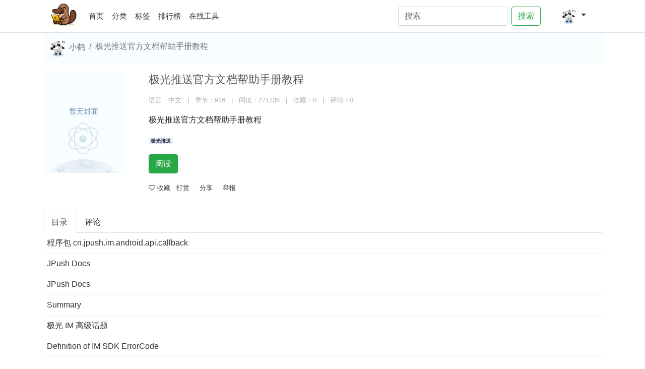

--- FILE ---
content_type: text/html; charset=utf-8
request_url: https://geekdaxue.co/books/jpush-docs-zh
body_size: 22877
content:
<!DOCTYPE html>
<html lang="zh-CN">
<head>
    <meta charset="utf-8">
<meta http-equiv="X-UA-Compatible" content="IE=edge">
<meta name="viewport" content="width=device-width, initial-scale=1, maximum-scale=1, user-scalable=no">
<meta name="baidu-site-verification" content="codeva-zkMSm4NYaX" />
<title>《极光推送官方文档帮助手册教程》 - 极客文档</title>
<meta name="keywords" content="极光推送"/>
<meta name="description" content="极光推送官方文档帮助手册教程"/>
<link href="/static/bootstrap_4_6/css/bootstrap.min.css" rel="stylesheet">
<link href="/static/font-awesome/css/font-awesome.min.css" rel="stylesheet">
<link href="/static/css/toast.css" rel="stylesheet">
<script src="/static/html5shiv/3.7.3/html5shiv.min.js"></script>
<script src="/static/respond.js/1.4.2/respond.min.js"></script>

<link href="/static/css/main.css?version=202307221024" rel="stylesheet">


        <link rel="canonical" href="https://geekdaxue.co/books/jpush-docs-zh">
        <style>
            .relate-bookname{height: 44px; overflow: hidden; margin-bottom: 0; text-overflow: ellipsis; display: block; display: -webkit-box; -webkit-line-clamp: 2; -webkit-box-orient: vertical;}
            h4{font-weight: normal;font-size: 16px;color: #333;}
        </style>
</head>
<body id="bookstack-intro">
<header class="border-bottom">

    <div class="container">
        <nav class="navbar navbar-expand-lg">

            <a class="navbar-brand" href="/" title="极客学习笔记">
                <img class="logo bi me-2" src="/static/images/logo_platypus.png" alt="极客文档" height="44px">
            </a>
            <button class="navbar-toggler" type="button" data-toggle="collapse" data-target="#navbarSupportedContent" aria-controls="navbarSupportedContent" aria-expanded="false" aria-label="Toggle navigation">
                <span class="navbar-toggler-icon"></span>
            </button>

            <div class="collapse navbar-collapse" id="navbarSupportedContent">
                <ul class="navbar-nav mr-auto">
                    <li class="nav-item ">
                        <a class="nav-link" href="/">首页 <span class="sr-only">(current)</span></a>
                    </li>
                    <li class="nav-item ">
                        <a class="nav-link" href="/explore">分类</a>
                    </li>
                    <li class="nav-item ">
                        <a class="nav-link" href="/tag">标签</a>
                    </li>
                    <li class="nav-item ">
                        <a class="nav-link" href="/rank">排行榜</a>
                    </li>
                    <li class="nav-item">
                        <a class="nav-link" href="/tools/json/" target="_blank">在线工具</a>
                    </li>
                </ul>
                <form class="form-inline my-2 my-lg-0 mr-4" action="/search/result" method="get">
                    <input class="form-control mr-sm-2" name="wd" type="search" placeholder="搜索" aria-label="Search">
                    <button class="btn btn-outline-success my-2 my-sm-0" type="submit">搜索</button>
                </form>
                <div class="nav">
                    <div class="nav-item dropdown">
                        <a class="nav-link dropdown-toggle" data-toggle="dropdown" href="#" role="button" aria-expanded="false">
                            <img onerror="this.src='/static/images/avatar.png'"  src="/" alt="mdo" width="32" height="32" class="rounded-circle">
                        </a>
                        <div class="dropdown-menu">
                            
                                <a class="dropdown-item" href="/login/email" title="注册"><i class="fa fa-user-plus"></i> 注册</a>
                                <a class="dropdown-item" href="/login" title="登录"><i class="fa fa-sign-in"></i> 登录</a>
                            
                        </div>
                </div>
            </div>
        </nav>
    </div>
</header>
<div class="container">
    <nav aria-label="breadcrumb" class="w-100" style="min-height: 30px;line-height: 30px;">
        <ol class="breadcrumb" style="padding-left: 12px;background-color:#f8fdff;">
            <li class="breadcrumb-item">
                <a href="#" class="d-block text-muted">
                    <img class="img-fluid rounded-circle" src="/static/images/avatar.png" width="36px">
                    小鹤
                </a>
            </li>
            <li class="breadcrumb-item active" style="margin-left: 0.5rem;" aria-current="page">极光推送官方文档帮助手册教程</li>
        </ol>
    </nav>

    <div class="card mb-3" style="border:none;">
        <div class="row g-0">
            <div class="col-md-2">
                <img src="/static/images/book.png"  onerror="this.src='/static/images/book.png'" class="img-fluid rounded-start" alt="...">
            </div>
            <div class="col-md-10">
                <div class="card-body" style="padding-top: 0;">
                    <h1 class="card-title">
                        极光推送官方文档帮助手册教程
                        
                        
                    </h1>
                    <p class="card-text doc-meta"><small style="color:#aeafb1;">语言：中文 &nbsp;&nbsp;|&nbsp;&nbsp; 章节：916 &nbsp;&nbsp;|&nbsp;&nbsp; 阅读：271135 &nbsp;&nbsp;|&nbsp;&nbsp; 收藏：0 &nbsp;&nbsp;|&nbsp;&nbsp; 评论：0</small></p>
                    <p class="card-text doc-description">极光推送官方文档帮助手册教程</p>
                    
                        <p class="card-text">
                            <small class="doc-tags">
                                <a target="_blank" class="badge tag-link" title="极光推送" href="/tag/极光推送">极光推送</a>
                            </small>
                        </p>
                    
                    <p class="card-text">
                        
                            
                                <a href="/read/jpush-docs-zh/summary.md" type="button" class="btn btn-success">阅读</a>
                            
                        
                            
                        
                            
                        
                            
                        
                            
                        
                            
                        
                            
                        
                            
                        
                            
                        
                            
                        
                            
                        
                            
                        
                            
                        
                            
                        
                            
                        
                            
                        
                            
                        
                            
                        
                            
                        
                            
                        
                            
                        
                            
                        
                            
                        
                            
                        
                            
                        
                            
                        
                            
                        
                            
                        
                            
                        
                            
                        
                            
                        
                            
                        
                            
                        
                            
                        
                            
                        
                            
                        
                            
                        
                            
                        
                            
                        
                            
                        
                            
                        
                            
                        
                            
                        
                            
                        
                            
                        
                            
                        
                            
                        
                            
                        
                            
                        
                            
                        
                            
                        
                            
                        
                            
                        
                            
                        
                            
                        
                            
                        
                            
                        
                            
                        
                            
                        
                            
                        
                            
                        
                            
                        
                            
                        
                            
                        
                            
                        
                            
                        
                            
                        
                            
                        
                            
                        
                            
                        
                            
                        
                            
                        
                            
                        
                            
                        
                            
                        
                            
                        
                            
                        
                            
                        
                            
                        
                            
                        
                            
                        
                            
                        
                            
                        
                            
                        
                            
                        
                            
                        
                            
                        
                            
                        
                            
                        
                            
                        
                            
                        
                            
                        
                            
                        
                            
                        
                            
                        
                            
                        
                            
                        
                            
                        
                            
                        
                            
                        
                            
                        
                            
                        
                            
                        
                            
                        
                            
                        
                            
                        
                            
                        
                            
                        
                            
                        
                            
                        
                            
                        
                            
                        
                            
                        
                            
                        
                            
                        
                            
                        
                            
                        
                            
                        
                            
                        
                            
                        
                            
                        
                            
                        
                            
                        
                            
                        
                            
                        
                            
                        
                            
                        
                            
                        
                            
                        
                            
                        
                            
                        
                            
                        
                            
                        
                            
                        
                            
                        
                            
                        
                            
                        
                            
                        
                            
                        
                            
                        
                            
                        
                            
                        
                            
                        
                            
                        
                            
                        
                            
                        
                            
                        
                            
                        
                            
                        
                            
                        
                            
                        
                            
                        
                            
                        
                            
                        
                            
                        
                            
                        
                            
                        
                            
                        
                            
                        
                            
                        
                            
                        
                            
                        
                            
                        
                            
                        
                            
                        
                            
                        
                            
                        
                            
                        
                            
                        
                            
                        
                            
                        
                            
                        
                            
                        
                            
                        
                            
                        
                            
                        
                            
                        
                            
                        
                            
                        
                            
                        
                            
                        
                            
                        
                            
                        
                            
                        
                            
                        
                            
                        
                            
                        
                            
                        
                            
                        
                            
                        
                            
                        
                            
                        
                            
                        
                            
                        
                            
                        
                            
                        
                            
                        
                            
                        
                            
                        
                            
                        
                            
                        
                            
                        
                            
                        
                            
                        
                            
                        
                            
                        
                            
                        
                            
                        
                            
                        
                            
                        
                            
                        
                            
                        
                            
                        
                            
                        
                            
                        
                            
                        
                            
                        
                            
                        
                            
                        
                            
                        
                            
                        
                            
                        
                            
                        
                            
                        
                            
                        
                            
                        
                            
                        
                            
                        
                            
                        
                            
                        
                            
                        
                            
                        
                            
                        
                            
                        
                            
                        
                            
                        
                            
                        
                            
                        
                            
                        
                            
                        
                            
                        
                            
                        
                            
                        
                            
                        
                            
                        
                            
                        
                            
                        
                            
                        
                            
                        
                            
                        
                            
                        
                            
                        
                            
                        
                            
                        
                            
                        
                            
                        
                            
                        
                            
                        
                            
                        
                            
                        
                            
                        
                            
                        
                            
                        
                            
                        
                            
                        
                            
                        
                            
                        
                            
                        
                            
                        
                            
                        
                            
                        
                            
                        
                            
                        
                            
                        
                            
                        
                            
                        
                            
                        
                            
                        
                            
                        
                            
                        
                            
                        
                            
                        
                            
                        
                            
                        
                            
                        
                            
                        
                            
                        
                            
                        
                            
                        
                            
                        
                            
                        
                            
                        
                            
                        
                            
                        
                            
                        
                            
                        
                            
                        
                            
                        
                            
                        
                            
                        
                            
                        
                            
                        
                            
                        
                            
                        
                            
                        
                            
                        
                            
                        
                            
                        
                            
                        
                            
                        
                            
                        
                            
                        
                            
                        
                            
                        
                            
                        
                            
                        
                            
                        
                            
                        
                            
                        
                            
                        
                            
                        
                            
                        
                            
                        
                            
                        
                            
                        
                            
                        
                            
                        
                            
                        
                            
                        
                            
                        
                            
                        
                            
                        
                            
                        
                            
                        
                            
                        
                            
                        
                            
                        
                            
                        
                            
                        
                            
                        
                            
                        
                            
                        
                            
                        
                            
                        
                            
                        
                            
                        
                            
                        
                            
                        
                            
                        
                            
                        
                            
                        
                            
                        
                            
                        
                            
                        
                            
                        
                            
                        
                            
                        
                            
                        
                            
                        
                            
                        
                            
                        
                            
                        
                            
                        
                            
                        
                            
                        
                            
                        
                            
                        
                            
                        
                            
                        
                            
                        
                            
                        
                            
                        
                            
                        
                            
                        
                            
                        
                            
                        
                            
                        
                            
                        
                            
                        
                            
                        
                            
                        
                            
                        
                            
                        
                            
                        
                            
                        
                            
                        
                            
                        
                            
                        
                            
                        
                            
                        
                            
                        
                            
                        
                            
                        
                            
                        
                            
                        
                            
                        
                            
                        
                            
                        
                            
                        
                            
                        
                            
                        
                            
                        
                            
                        
                            
                        
                            
                        
                            
                        
                            
                        
                            
                        
                            
                        
                            
                        
                            
                        
                            
                        
                            
                        
                            
                        
                            
                        
                            
                        
                            
                        
                            
                        
                            
                        
                            
                        
                            
                        
                            
                        
                            
                        
                            
                        
                            
                        
                            
                        
                            
                        
                            
                        
                            
                        
                            
                        
                            
                        
                            
                        
                            
                        
                            
                        
                            
                        
                            
                        
                            
                        
                            
                        
                            
                        
                            
                        
                            
                        
                            
                        
                            
                        
                            
                        
                            
                        
                            
                        
                            
                        
                            
                        
                            
                        
                            
                        
                            
                        
                            
                        
                            
                        
                            
                        
                            
                        
                            
                        
                            
                        
                            
                        
                            
                        
                            
                        
                            
                        
                            
                        
                            
                        
                            
                        
                            
                        
                            
                        
                            
                        
                            
                        
                            
                        
                            
                        
                            
                        
                            
                        
                            
                        
                            
                        
                            
                        
                            
                        
                            
                        
                            
                        
                            
                        
                            
                        
                            
                        
                            
                        
                            
                        
                            
                        
                            
                        
                            
                        
                            
                        
                            
                        
                            
                        
                            
                        
                            
                        
                            
                        
                            
                        
                            
                        
                            
                        
                            
                        
                            
                        
                            
                        
                            
                        
                            
                        
                            
                        
                            
                        
                            
                        
                            
                        
                            
                        
                            
                        
                            
                        
                            
                        
                            
                        
                            
                        
                            
                        
                            
                        
                            
                        
                            
                        
                            
                        
                            
                        
                            
                        
                            
                        
                            
                        
                            
                        
                            
                        
                            
                        
                            
                        
                            
                        
                            
                        
                            
                        
                            
                        
                            
                        
                            
                        
                            
                        
                            
                        
                            
                        
                            
                        
                            
                        
                            
                        
                            
                        
                            
                        
                            
                        
                            
                        
                            
                        
                            
                        
                            
                        
                            
                        
                            
                        
                            
                        
                            
                        
                            
                        
                            
                        
                            
                        
                            
                        
                            
                        
                            
                        
                            
                        
                            
                        
                            
                        
                            
                        
                            
                        
                            
                        
                            
                        
                            
                        
                            
                        
                            
                        
                            
                        
                            
                        
                            
                        
                            
                        
                            
                        
                            
                        
                            
                        
                            
                        
                            
                        
                            
                        
                            
                        
                            
                        
                            
                        
                            
                        
                            
                        
                            
                        
                            
                        
                            
                        
                            
                        
                            
                        
                            
                        
                            
                        
                            
                        
                            
                        
                            
                        
                            
                        
                            
                        
                            
                        
                            
                        
                            
                        
                            
                        
                            
                        
                            
                        
                            
                        
                            
                        
                            
                        
                            
                        
                            
                        
                            
                        
                            
                        
                            
                        
                            
                        
                            
                        
                            
                        
                            
                        
                            
                        
                            
                        
                            
                        
                            
                        
                            
                        
                            
                        
                            
                        
                            
                        
                            
                        
                            
                        
                            
                        
                            
                        
                            
                        
                            
                        
                            
                        
                            
                        
                            
                        
                            
                        
                            
                        
                            
                        
                            
                        
                            
                        
                            
                        
                            
                        
                            
                        
                            
                        
                            
                        
                            
                        
                            
                        
                            
                        
                            
                        
                            
                        
                            
                        
                            
                        
                            
                        
                            
                        
                            
                        
                            
                        
                            
                        
                            
                        
                            
                        
                            
                        
                            
                        
                            
                        
                            
                        
                            
                        
                            
                        
                            
                        
                            
                        
                            
                        
                            
                        
                            
                        
                            
                        
                            
                        
                            
                        
                            
                        
                            
                        
                            
                        
                            
                        
                            
                        
                            
                        
                            
                        
                            
                        
                            
                        
                            
                        
                            
                        
                            
                        
                            
                        
                            
                        
                            
                        
                            
                        
                            
                        
                            
                        
                            
                        
                            
                        
                            
                        
                            
                        
                            
                        
                            
                        
                            
                        
                            
                        
                            
                        
                            
                        
                            
                        
                            
                        
                            
                        
                            
                        
                            
                        
                            
                        
                            
                        
                            
                        
                            
                        
                            
                        
                            
                        
                            
                        
                            
                        
                            
                        
                            
                        
                            
                        
                            
                        
                            
                        
                            
                        
                            
                        
                            
                        
                            
                        
                            
                        
                            
                        
                            
                        
                            
                        
                            
                        
                            
                        
                            
                        
                            
                        
                            
                        
                            
                        
                            
                        
                            
                        
                            
                        
                            
                        
                            
                        
                            
                        
                            
                        
                            
                        
                            
                        
                            
                        
                            
                        
                            
                        
                            
                        
                            
                        
                            
                        
                            
                        
                            
                        
                            
                        
                            
                        
                            
                        
                            
                        
                            
                        
                            
                        
                            
                        
                            
                        
                            
                        
                            
                        
                            
                        
                            
                        
                            
                        
                            
                        
                            
                        
                            
                        
                            
                        
                            
                        
                            
                        
                            
                        
                            
                        
                            
                        
                            
                        
                            
                        
                            
                        
                            
                        
                            
                        
                            
                        
                            
                        
                            
                        
                            
                        
                            
                        
                            
                        
                            
                        
                            
                        
                            
                        
                            
                        
                            
                        
                            
                        
                            
                        
                            
                        
                            
                        
                            
                        
                            
                        
                            
                        
                            
                        
                            
                        
                            
                        
                            
                        
                            
                        
                            
                        
                            
                        
                            
                        
                            
                        
                            
                        
                            
                        
                            
                        
                            
                        
                            
                        
                            
                        
                            
                        
                            
                        
                            
                        
                            
                        
                            
                        
                            
                        
                            
                        
                            
                        
                            
                        
                            
                        
                            
                        
                            
                        
                            
                        
                            
                        
                            
                        
                            
                        
                            
                        
                            
                        
                            
                        
                            
                        
                            
                        
                            
                        
                            
                        
                            
                        
                            
                        
                            
                        
                            
                        
                            
                        
                            
                        
                            
                        
                            
                        
                            
                        
                            
                        
                            
                        
                            
                        
                            
                        
                            
                        
                            
                        
                            
                        
                            
                        
                            
                        
                            
                        
                            
                        
                            
                        
                            
                        
                            
                        
                            
                        
                            
                        
                            
                        
                            
                        
                            
                        
                            
                        
                            
                        
                            
                        
                            
                        
                            
                        
                            
                        
                            
                        
                            
                        
                            
                        
                            
                        
                            
                        
                            
                        
                            
                        
                            
                        
                            
                        
                            
                        
                            
                        
                            
                        
                            
                        
                            
                        
                            
                        
                            
                        
                            
                        
                            
                        
                            
                        
                            
                        
                            
                        
                            
                        
                            
                        
                            
                        
                            
                        
                            
                        
                            
                        
                            
                        
                            
                        
                            
                        
                            
                        
                            
                        
                            
                        
                            
                        
                            
                        
                            
                        
                            
                        
                            
                        
                            
                        
                            
                        
                            
                        
                            
                        
                            
                        
                            
                        
                            
                        
                            
                        
                            
                        
                            
                        
                            
                        
                            
                        
                            
                        
                            
                        
                            
                        
                            
                        
                            
                        
                    </p>
                    <p class="card-text doc-action">
                        <small class="text-info">
                            
                            <a class="ajax-star" href="/book/star/221"><i class="fa fa-heart-o"></i> <span>收藏</span></a>
                            
                            <a class="px-2" href="javascript:;">打赏</a>
                            <a class="px-2" href="javascript:;">分享</a>
                            <a class="px-2" href="javascript:;">举报</a>
                        </small>
                    </p>
                </div>
            </div>
        </div>
    </div>
    <div class="row">
        <div class="col-md-12">
            <ul class="nav nav-tabs" id="myTab2" role="tablist">
                <li class="nav-item" role="presentation">
                    <a class='nav-link active' id="home-tab2" data-toggle="tab" href="#home2" role="tab" aria-controls="home" aria-selected="true">目录</a>
                </li>
                <li class="nav-item" role="presentation">
                    <a class='nav-link ' id="profile-tab2" data-toggle="tab" href="#profile2" role="tab" aria-controls="profile" aria-selected="false">评论</a>
                </li>
            </ul>
            <div class="tab-content" id="myTabContent2">
                <div class='tab-pane fade show active' id="home2" role="tabpanel" aria-labelledby="home-tab">
                    <ul class="list-group list-group-flush">
                        
                        <li class="list-group-item" style="border-color: #f2f2f2;"><a class="p-2 w-100" style="display: inline-block;" href="/read/jpush-docs-zh/summary.md" target="_blank" title="程序包 cn.jpush.im.android.api.callback">程序包 cn.jpush.im.android.api.callback</a></li>
                        
                        <li class="list-group-item" style="border-color: #f2f2f2;"><a class="p-2 w-100" style="display: inline-block;" href="/read/jpush-docs-zh/README.md" target="_blank" title="JPush Docs">JPush Docs</a></li>
                        
                        <li class="list-group-item" style="border-color: #f2f2f2;"><a class="p-2 w-100" style="display: inline-block;" href="/read/jpush-docs-zh/en-README.md" target="_blank" title="JPush Docs">JPush Docs</a></li>
                        
                        <li class="list-group-item" style="border-color: #f2f2f2;"><a class="p-2 w-100" style="display: inline-block;" href="/read/jpush-docs-zh/en-SUMMARY.md" target="_blank" title="Summary">Summary</a></li>
                        
                        <li class="list-group-item" style="border-color: #f2f2f2;"><a class="p-2 w-100" style="display: inline-block;" href="/read/jpush-docs-zh/en-docs-jmessage-advanced-jmessage_topics.md" target="_blank" title="极光 IM 高级话题">极光 IM 高级话题</a></li>
                        
                        <li class="list-group-item" style="border-color: #f2f2f2;"><a class="p-2 w-100" style="display: inline-block;" href="/read/jpush-docs-zh/en-docs-jmessage-client-im_errorcode_android.md" target="_blank" title="Definition of IM SDK ErrorCode">Definition of IM SDK ErrorCode</a></li>
                        
                        <li class="list-group-item" style="border-color: #f2f2f2;"><a class="p-2 w-100" style="display: inline-block;" href="/read/jpush-docs-zh/en-docs-jmessage-client-im_errorcode_ios.md" target="_blank" title="Definition of IM SDK ErrorCode">Definition of IM SDK ErrorCode</a></li>
                        
                        <li class="list-group-item" style="border-color: #f2f2f2;"><a class="p-2 w-100" style="display: inline-block;" href="/read/jpush-docs-zh/en-docs-jmessage-client-im_errorcode_js.md" target="_blank" title="Definition of IM Web ErrorCode">Definition of IM Web ErrorCode</a></li>
                        
                        <li class="list-group-item" style="border-color: #f2f2f2;"><a class="p-2 w-100" style="display: inline-block;" href="/read/jpush-docs-zh/en-docs-jmessage-client-im_errorcode_server.md" target="_blank" title="IM SDK ErrorCode Definition">IM SDK ErrorCode Definition</a></li>
                        
                        <li class="list-group-item" style="border-color: #f2f2f2;"><a class="p-2 w-100" style="display: inline-block;" href="/read/jpush-docs-zh/en-docs-jmessage-client-im_sdk_android.md" target="_blank" title="Android SDK Development Guide">Android SDK Development Guide</a></li>
                        
                        <li class="list-group-item" style="border-color: #f2f2f2;"><a class="p-2 w-100" style="display: inline-block;" href="/read/jpush-docs-zh/en-docs-jmessage-client-im_sdk_ios.md" target="_blank" title="iOS SDK Development Guide">iOS SDK Development Guide</a></li>
                        
                        <li class="list-group-item" style="border-color: #f2f2f2;"><a class="p-2 w-100" style="display: inline-block;" href="/read/jpush-docs-zh/en-docs-jmessage-client-im_sdk_js.md" target="_blank" title="Web SDK 开发指南 V2">Web SDK 开发指南 V2</a></li>
                        
                        <li class="list-group-item" style="border-color: #f2f2f2;"><a class="p-2 w-100" style="display: inline-block;" href="/read/jpush-docs-zh/en-docs-jmessage-client-im_sdk_js_v2.md" target="_blank" title="Web SDK Development Guide V2">Web SDK Development Guide V2</a></li>
                        
                        <li class="list-group-item" style="border-color: #f2f2f2;"><a class="p-2 w-100" style="display: inline-block;" href="/read/jpush-docs-zh/en-docs-jmessage-client-im_sdk_win.md" target="_blank" title="JMessage PC SDK Development Guide">JMessage PC SDK Development Guide</a></li>
                        
                        <li class="list-group-item" style="border-color: #f2f2f2;"><a class="p-2 w-100" style="display: inline-block;" href="/read/jpush-docs-zh/en-docs-jmessage-client-im_sdk_wxapplet.md" target="_blank" title="Jmessage-wxapplet-sdk Integration Guide">Jmessage-wxapplet-sdk Integration Guide</a></li>
                        
                        <li class="list-group-item" style="border-color: #f2f2f2;"><a class="p-2 w-100" style="display: inline-block;" href="/read/jpush-docs-zh/en-docs-jmessage-client-jmessage_android_guide.md" target="_blank" title="Android SDK Integration Guide">Android SDK Integration Guide</a></li>
                        
                        <li class="list-group-item" style="border-color: #f2f2f2;"><a class="p-2 w-100" style="display: inline-block;" href="/read/jpush-docs-zh/en-docs-jmessage-client-jmessage_ios_guide.md" target="_blank" title="iOS SDK Integration Guide">iOS SDK Integration Guide</a></li>
                        
                        <li class="list-group-item" style="border-color: #f2f2f2;"><a class="p-2 w-100" style="display: inline-block;" href="/read/jpush-docs-zh/en-docs-jmessage-guideline-faq.md" target="_blank" title="Frequently Asked Questions">Frequently Asked Questions</a></li>
                        
                        <li class="list-group-item" style="border-color: #f2f2f2;"><a class="p-2 w-100" style="display: inline-block;" href="/read/jpush-docs-zh/en-docs-jmessage-guideline-jmessage_guide.md" target="_blank" title="Product Introduction of JMessage">Product Introduction of JMessage</a></li>
                        
                        <li class="list-group-item" style="border-color: #f2f2f2;"><a class="p-2 w-100" style="display: inline-block;" href="/read/jpush-docs-zh/en-docs-jmessage-resources.md" target="_blank" title="Download">Download</a></li>
                        
                        <li class="list-group-item" style="border-color: #f2f2f2;"><a class="p-2 w-100" style="display: inline-block;" href="/read/jpush-docs-zh/en-docs-jmessage-server-rest_api_im.md" target="_blank" title="IM REST API">IM REST API</a></li>
                        
                        <li class="list-group-item" style="border-color: #f2f2f2;"><a class="p-2 w-100" style="display: inline-block;" href="/read/jpush-docs-zh/en-docs-jmessage-server-rest_api_im_report.md" target="_blank" title="IM REST Report">IM REST Report</a></li>
                        
                        <li class="list-group-item" style="border-color: #f2f2f2;"><a class="p-2 w-100" style="display: inline-block;" href="/read/jpush-docs-zh/en-docs-jmessage-server-rest_api_im_report_v2.md" target="_blank" title="IM REST Report V2">IM REST Report V2</a></li>
                        
                        <li class="list-group-item" style="border-color: #f2f2f2;"><a class="p-2 w-100" style="display: inline-block;" href="/read/jpush-docs-zh/en-docs-jmessage-server-sdk-csharp_sdk.md" target="_blank" title="JMessage Library for .NET">JMessage Library for .NET</a></li>
                        
                        <li class="list-group-item" style="border-color: #f2f2f2;"><a class="p-2 w-100" style="display: inline-block;" href="/read/jpush-docs-zh/en-docs-jmessage-server-sdk-java_sdk.md" target="_blank" title="JMessage API Java Library">JMessage API Java Library</a></li>
                        
                        <li class="list-group-item" style="border-color: #f2f2f2;"><a class="p-2 w-100" style="display: inline-block;" href="/read/jpush-docs-zh/en-docs-jmessage-server-sdk-php_sdk.md" target="_blank" title="JMessage API PHP Client">JMessage API PHP Client</a></li>
                        
                        <li class="list-group-item" style="border-color: #f2f2f2;"><a class="p-2 w-100" style="display: inline-block;" href="/read/jpush-docs-zh/en-docs-jmessage-server-sdk-python_sdk.md" target="_blank" title="JMessage API Python SDK">JMessage API Python SDK</a></li>
                        
                        <li class="list-group-item" style="border-color: #f2f2f2;"><a class="p-2 w-100" style="display: inline-block;" href="/read/jpush-docs-zh/en-docs-jmessage-updates.md" target="_blank" title="Recent Updates">Recent Updates</a></li>
                        
                        <li class="list-group-item" style="border-color: #f2f2f2;"><a class="p-2 w-100" style="display: inline-block;" href="/read/jpush-docs-zh/en-docs-jpush-advanced-rich_push.md" target="_blank" title="Rich Push Development Guide">Rich Push Development Guide</a></li>
                        
                        <li class="list-group-item" style="border-color: #f2f2f2;"><a class="p-2 w-100" style="display: inline-block;" href="/read/jpush-docs-zh/en-docs-jpush-advanced-scenes.md" target="_blank" title="Advanced Application Scenario">Advanced Application Scenario</a></li>
                        
                        <li class="list-group-item" style="border-color: #f2f2f2;"><a class="p-2 w-100" style="display: inline-block;" href="/read/jpush-docs-zh/en-docs-jpush-advanced-topics.md" target="_blank" title="Advanced Topics">Advanced Topics</a></li>
                        
                        <li class="list-group-item" style="border-color: #f2f2f2;"><a class="p-2 w-100" style="display: inline-block;" href="/read/jpush-docs-zh/en-docs-jpush-client-Android-android_3m.md" target="_blank" title="3 minutes JPush Android Demo">3 minutes JPush Android Demo</a></li>
                        
                        <li class="list-group-item" style="border-color: #f2f2f2;"><a class="p-2 w-100" style="display: inline-block;" href="/read/jpush-docs-zh/en-docs-jpush-client-Android-android_api.md" target="_blank" title="Android API">Android API</a></li>
                        
                        <li class="list-group-item" style="border-color: #f2f2f2;"><a class="p-2 w-100" style="display: inline-block;" href="/read/jpush-docs-zh/en-docs-jpush-client-Android-android_debug_guide.md" target="_blank" title="Android SDK Debugging Guide">Android SDK Debugging Guide</a></li>
                        
                        <li class="list-group-item" style="border-color: #f2f2f2;"><a class="p-2 w-100" style="display: inline-block;" href="/read/jpush-docs-zh/en-docs-jpush-client-Android-android_faq.md" target="_blank" title="Android SDK FAQ">Android SDK FAQ</a></li>
                        
                        <li class="list-group-item" style="border-color: #f2f2f2;"><a class="p-2 w-100" style="display: inline-block;" href="/read/jpush-docs-zh/en-docs-jpush-client-Android-android_guide.md" target="_blank" title="Android SDK Integration Guide">Android SDK Integration Guide</a></li>
                        
                        <li class="list-group-item" style="border-color: #f2f2f2;"><a class="p-2 w-100" style="display: inline-block;" href="/read/jpush-docs-zh/en-docs-jpush-client-Android-android_sdk.md" target="_blank" title="Android SDK Overview">Android SDK Overview</a></li>
                        
                        <li class="list-group-item" style="border-color: #f2f2f2;"><a class="p-2 w-100" style="display: inline-block;" href="/read/jpush-docs-zh/en-docs-jpush-client-Android-android_senior.md" target="_blank" title="Android SDK Advanced Tutorial">Android SDK Advanced Tutorial</a></li>
                        
                        <li class="list-group-item" style="border-color: #f2f2f2;"><a class="p-2 w-100" style="display: inline-block;" href="/read/jpush-docs-zh/en-docs-jpush-client-WindowsPhone-winphone_3m.md" target="_blank" title="3 Minutes Fast Demo of Windows Phone">3 Minutes Fast Demo of Windows Phone</a></li>
                        
                        <li class="list-group-item" style="border-color: #f2f2f2;"><a class="p-2 w-100" style="display: inline-block;" href="/read/jpush-docs-zh/en-docs-jpush-client-WindowsPhone-winphone_api.md" target="_blank" title="Windows Phone API">Windows Phone API</a></li>
                        
                        <li class="list-group-item" style="border-color: #f2f2f2;"><a class="p-2 w-100" style="display: inline-block;" href="/read/jpush-docs-zh/en-docs-jpush-client-WindowsPhone-winphone_guide.md" target="_blank" title="Integration Guide of Windows Phone SDK">Integration Guide of Windows Phone SDK</a></li>
                        
                        <li class="list-group-item" style="border-color: #f2f2f2;"><a class="p-2 w-100" style="display: inline-block;" href="/read/jpush-docs-zh/en-docs-jpush-client-WindowsPhone-winphone_sdk.md" target="_blank" title="Windows Phone SDK">Windows Phone SDK</a></li>
                        
                        <li class="list-group-item" style="border-color: #f2f2f2;"><a class="p-2 w-100" style="display: inline-block;" href="/read/jpush-docs-zh/en-docs-jpush-client-client_plugins.md" target="_blank" title="Client Integration Plugin">Client Integration Plugin</a></li>
                        
                        <li class="list-group-item" style="border-color: #f2f2f2;"><a class="p-2 w-100" style="display: inline-block;" href="/read/jpush-docs-zh/en-docs-jpush-client-iOS-ios_api.md" target="_blank" title="iOS API">iOS API</a></li>
                        
                        <li class="list-group-item" style="border-color: #f2f2f2;"><a class="p-2 w-100" style="display: inline-block;" href="/read/jpush-docs-zh/en-docs-jpush-client-iOS-ios_cer_guide.md" target="_blank" title="iOS Certificate Setup Guide">iOS Certificate Setup Guide</a></li>
                        
                        <li class="list-group-item" style="border-color: #f2f2f2;"><a class="p-2 w-100" style="display: inline-block;" href="/read/jpush-docs-zh/en-docs-jpush-client-iOS-ios_debug_guide.md" target="_blank" title="iOS SDK Debugging Guide">iOS SDK Debugging Guide</a></li>
                        
                        <li class="list-group-item" style="border-color: #f2f2f2;"><a class="p-2 w-100" style="display: inline-block;" href="/read/jpush-docs-zh/en-docs-jpush-client-iOS-ios_faq.md" target="_blank" title="iOS SDK FAQ">iOS SDK FAQ</a></li>
                        
                        <li class="list-group-item" style="border-color: #f2f2f2;"><a class="p-2 w-100" style="display: inline-block;" href="/read/jpush-docs-zh/en-docs-jpush-client-iOS-ios_guide_new.md" target="_blank" title="iOS SDK Integration Guide">iOS SDK Integration Guide</a></li>
                        
                        <li class="list-group-item" style="border-color: #f2f2f2;"><a class="p-2 w-100" style="display: inline-block;" href="/read/jpush-docs-zh/en-docs-jpush-client-iOS-ios_new_fetures.md" target="_blank" title="iOS 10 New Features">iOS 10 New Features</a></li>
                        
                        <li class="list-group-item" style="border-color: #f2f2f2;"><a class="p-2 w-100" style="display: inline-block;" href="/read/jpush-docs-zh/en-docs-jpush-client-iOS-ios_sdk.md" target="_blank" title="iOS SDK Overview">iOS SDK Overview</a></li>
                        
                        <li class="list-group-item" style="border-color: #f2f2f2;"><a class="p-2 w-100" style="display: inline-block;" href="/read/jpush-docs-zh/en-docs-jpush-console-Instructions.md" target="_blank" title="Web Push">Web Push</a></li>
                        
                        <li class="list-group-item" style="border-color: #f2f2f2;"><a class="p-2 w-100" style="display: inline-block;" href="/read/jpush-docs-zh/en-docs-jpush-guideline-faq.md" target="_blank" title="FAQ">FAQ</a></li>
                        
                        <li class="list-group-item" style="border-color: #f2f2f2;"><a class="p-2 w-100" style="display: inline-block;" href="/read/jpush-docs-zh/en-docs-jpush-guideline-intro.md" target="_blank" title="Product Introduction of JPush">Product Introduction of JPush</a></li>
                        
                        <li class="list-group-item" style="border-color: #f2f2f2;"><a class="p-2 w-100" style="display: inline-block;" href="/read/jpush-docs-zh/en-docs-jpush-guideline-push-SMS-intro.md" target="_blank" title="SMS Supplement Service">SMS Supplement Service</a></li>
                        
                        <li class="list-group-item" style="border-color: #f2f2f2;"><a class="p-2 w-100" style="display: inline-block;" href="/read/jpush-docs-zh/en-docs-jpush-resources.md" target="_blank" title="Download">Download</a></li>
                        
                        <li class="list-group-item" style="border-color: #f2f2f2;"><a class="p-2 w-100" style="display: inline-block;" href="/read/jpush-docs-zh/en-docs-jpush-server-old-rest_api_v2_push.md" target="_blank" title="REST API v2">REST API v2</a></li>
                        
                        <li class="list-group-item" style="border-color: #f2f2f2;"><a class="p-2 w-100" style="display: inline-block;" href="/read/jpush-docs-zh/en-docs-jpush-server-old-rest_api_v2_report.md" target="_blank" title="Report API">Report API</a></li>
                        
                        <li class="list-group-item" style="border-color: #f2f2f2;"><a class="p-2 w-100" style="display: inline-block;" href="/read/jpush-docs-zh/en-docs-jpush-server-push-http_status_code.md" target="_blank" title="HTTP Status Code">HTTP Status Code</a></li>
                        
                        <li class="list-group-item" style="border-color: #f2f2f2;"><a class="p-2 w-100" style="display: inline-block;" href="/read/jpush-docs-zh/en-docs-jpush-server-push-rest_api_admin_api_v1.md" target="_blank" title="Admin API V1">Admin API V1</a></li>
                        
                        <li class="list-group-item" style="border-color: #f2f2f2;"><a class="p-2 w-100" style="display: inline-block;" href="/read/jpush-docs-zh/en-docs-jpush-server-push-rest_api_push_schedule.md" target="_blank" title="Schedule API v3">Schedule API v3</a></li>
                        
                        <li class="list-group-item" style="border-color: #f2f2f2;"><a class="p-2 w-100" style="display: inline-block;" href="/read/jpush-docs-zh/en-docs-jpush-server-push-rest_api_v3_device.md" target="_blank" title="Device API v3">Device API v3</a></li>
                        
                        <li class="list-group-item" style="border-color: #f2f2f2;"><a class="p-2 w-100" style="display: inline-block;" href="/read/jpush-docs-zh/en-docs-jpush-server-push-rest_api_v3_push.md" target="_blank" title="Push API v3">Push API v3</a></li>
                        
                        <li class="list-group-item" style="border-color: #f2f2f2;"><a class="p-2 w-100" style="display: inline-block;" href="/read/jpush-docs-zh/en-docs-jpush-server-push-rest_api_v3_report.md" target="_blank" title="Report API v3">Report API v3</a></li>
                        
                        <li class="list-group-item" style="border-color: #f2f2f2;"><a class="p-2 w-100" style="display: inline-block;" href="/read/jpush-docs-zh/en-docs-jpush-server-push-server_overview.md" target="_blank" title="Overview of Server-side REST API">Overview of Server-side REST API</a></li>
                        
                        <li class="list-group-item" style="border-color: #f2f2f2;"><a class="p-2 w-100" style="display: inline-block;" href="/read/jpush-docs-zh/en-docs-jpush-server-sdk-csharp_sdk.md" target="_blank" title="JPush Library for .NET">JPush Library for .NET</a></li>
                        
                        <li class="list-group-item" style="border-color: #f2f2f2;"><a class="p-2 w-100" style="display: inline-block;" href="/read/jpush-docs-zh/en-docs-jpush-server-sdk-java_sdk.md" target="_blank" title="JPush API Java Library">JPush API Java Library</a></li>
                        
                        <li class="list-group-item" style="border-color: #f2f2f2;"><a class="p-2 w-100" style="display: inline-block;" href="/read/jpush-docs-zh/en-docs-jpush-server-sdk-nodejs_sdk.md" target="_blank" title="JPush API client library for Node.js">JPush API client library for Node.js</a></li>
                        
                        <li class="list-group-item" style="border-color: #f2f2f2;"><a class="p-2 w-100" style="display: inline-block;" href="/read/jpush-docs-zh/en-docs-jpush-server-sdk-php_sdk.md" target="_blank" title="JPush API PHP Client">JPush API PHP Client</a></li>
                        
                        <li class="list-group-item" style="border-color: #f2f2f2;"><a class="p-2 w-100" style="display: inline-block;" href="/read/jpush-docs-zh/en-docs-jpush-server-sdk-python_sdk.md" target="_blank" title="JPush API Python Client">JPush API Python Client</a></li>
                        
                        <li class="list-group-item" style="border-color: #f2f2f2;"><a class="p-2 w-100" style="display: inline-block;" href="/read/jpush-docs-zh/en-docs-jpush-server-sdk-ruby_sdk.md" target="_blank" title="JPush API Ruby Client">JPush API Ruby Client</a></li>
                        
                        <li class="list-group-item" style="border-color: #f2f2f2;"><a class="p-2 w-100" style="display: inline-block;" href="/read/jpush-docs-zh/en-docs-jpush-updates.md" target="_blank" title="Recent Updates">Recent Updates</a></li>
                        
                        <li class="list-group-item" style="border-color: #f2f2f2;"><a class="p-2 w-100" style="display: inline-block;" href="/read/jpush-docs-zh/en-docs-jshare-client-Android-android_api.md" target="_blank" title="Android JShare API">Android JShare API</a></li>
                        
                        <li class="list-group-item" style="border-color: #f2f2f2;"><a class="p-2 w-100" style="display: inline-block;" href="/read/jpush-docs-zh/en-docs-jshare-client-Android-android_sdk.md" target="_blank" title="Android JShare Integration Guide">Android JShare Integration Guide</a></li>
                        
                        <li class="list-group-item" style="border-color: #f2f2f2;"><a class="p-2 w-100" style="display: inline-block;" href="/read/jpush-docs-zh/en-docs-jshare-client-Android-android_sdk_faq.md" target="_blank" title="Why no callback after sharing to Wechat?">Why no callback after sharing to Wechat?</a></li>
                        
                        <li class="list-group-item" style="border-color: #f2f2f2;"><a class="p-2 w-100" style="display: inline-block;" href="/read/jpush-docs-zh/en-docs-jshare-client-Android-jshare_errorcode.md" target="_blank" title="Definition of JShare SDK ErrorCode">Definition of JShare SDK ErrorCode</a></li>
                        
                        <li class="list-group-item" style="border-color: #f2f2f2;"><a class="p-2 w-100" style="display: inline-block;" href="/read/jpush-docs-zh/en-docs-jshare-client-iOS-ios_api.md" target="_blank" title="iOS SDK API">iOS SDK API</a></li>
                        
                        <li class="list-group-item" style="border-color: #f2f2f2;"><a class="p-2 w-100" style="display: inline-block;" href="/read/jpush-docs-zh/en-docs-jshare-client-iOS-ios_sdk.md" target="_blank" title="iOS JShare Integration Guide">iOS JShare Integration Guide</a></li>
                        
                        <li class="list-group-item" style="border-color: #f2f2f2;"><a class="p-2 w-100" style="display: inline-block;" href="/read/jpush-docs-zh/en-docs-jshare-client-iOS-ios_sdk_faq.md" target="_blank" title="iOS SDK FAQ">iOS SDK FAQ</a></li>
                        
                        <li class="list-group-item" style="border-color: #f2f2f2;"><a class="p-2 w-100" style="display: inline-block;" href="/read/jpush-docs-zh/en-docs-jshare-client-iOS-jshare_errorcode.md" target="_blank" title="Definition of JShare SDK ErrorCode">Definition of JShare SDK ErrorCode</a></li>
                        
                        <li class="list-group-item" style="border-color: #f2f2f2;"><a class="p-2 w-100" style="display: inline-block;" href="/read/jpush-docs-zh/en-docs-jshare-guideline-faq.md" target="_blank" title="FAQ">FAQ</a></li>
                        
                        <li class="list-group-item" style="border-color: #f2f2f2;"><a class="p-2 w-100" style="display: inline-block;" href="/read/jpush-docs-zh/en-docs-jshare-guideline-intro.md" target="_blank" title="Product Introduction of JShare">Product Introduction of JShare</a></li>
                        
                        <li class="list-group-item" style="border-color: #f2f2f2;"><a class="p-2 w-100" style="display: inline-block;" href="/read/jpush-docs-zh/en-docs-jshare-guideline-jshare_errorcode.md" target="_blank" title="JShare SDK ErrorCode 定义">JShare SDK ErrorCode 定义</a></li>
                        
                        <li class="list-group-item" style="border-color: #f2f2f2;"><a class="p-2 w-100" style="display: inline-block;" href="/read/jpush-docs-zh/en-docs-jshare-guideline-social_platform_apply.md" target="_blank" title="Third-party Platform Application">Third-party Platform Application</a></li>
                        
                        <li class="list-group-item" style="border-color: #f2f2f2;"><a class="p-2 w-100" style="display: inline-block;" href="/read/jpush-docs-zh/en-docs-jshare-resources.md" target="_blank" title="Download">Download</a></li>
                        
                        <li class="list-group-item" style="border-color: #f2f2f2;"><a class="p-2 w-100" style="display: inline-block;" href="/read/jpush-docs-zh/en-docs-jshare-updates.md" target="_blank" title="Recent Updates">Recent Updates</a></li>
                        
                        <li class="list-group-item" style="border-color: #f2f2f2;"><a class="p-2 w-100" style="display: inline-block;" href="/read/jpush-docs-zh/en-docs-jsms-client-Android-android_api.md" target="_blank" title="Description of SDK API">Description of SDK API</a></li>
                        
                        <li class="list-group-item" style="border-color: #f2f2f2;"><a class="p-2 w-100" style="display: inline-block;" href="/read/jpush-docs-zh/en-docs-jsms-client-Android-android_guide.md" target="_blank" title="Integration Guide of JSMS Android SDK">Integration Guide of JSMS Android SDK</a></li>
                        
                        <li class="list-group-item" style="border-color: #f2f2f2;"><a class="p-2 w-100" style="display: inline-block;" href="/read/jpush-docs-zh/en-docs-jsms-client-iOS-ios_api.md" target="_blank" title="Description of JSMS iOS SDK API">Description of JSMS iOS SDK API</a></li>
                        
                        <li class="list-group-item" style="border-color: #f2f2f2;"><a class="p-2 w-100" style="display: inline-block;" href="/read/jpush-docs-zh/en-docs-jsms-client-iOS-ios_guide.md" target="_blank" title="Integration Guide of JSMS iOS SDK">Integration Guide of JSMS iOS SDK</a></li>
                        
                        <li class="list-group-item" style="border-color: #f2f2f2;"><a class="p-2 w-100" style="display: inline-block;" href="/read/jpush-docs-zh/en-docs-jsms-guideline-JSMS_consoleguide.md" target="_blank" title="Console Operation Guide">Console Operation Guide</a></li>
                        
                        <li class="list-group-item" style="border-color: #f2f2f2;"><a class="p-2 w-100" style="display: inline-block;" href="/read/jpush-docs-zh/en-docs-jsms-guideline-JSMS_guide.md" target="_blank" title="Overview of SMS Verification Code">Overview of SMS Verification Code</a></li>
                        
                        <li class="list-group-item" style="border-color: #f2f2f2;"><a class="p-2 w-100" style="display: inline-block;" href="/read/jpush-docs-zh/en-docs-jsms-resources.md" target="_blank" title="Download">Download</a></li>
                        
                        <li class="list-group-item" style="border-color: #f2f2f2;"><a class="p-2 w-100" style="display: inline-block;" href="/read/jpush-docs-zh/en-docs-jsms-server-callback.md" target="_blank" title="Callback Interface">Callback Interface</a></li>
                        
                        <li class="list-group-item" style="border-color: #f2f2f2;"><a class="p-2 w-100" style="display: inline-block;" href="/read/jpush-docs-zh/en-docs-jsms-server-rest_api_jsms.md" target="_blank" title="SMS Sending API">SMS Sending API</a></li>
                        
                        <li class="list-group-item" style="border-color: #f2f2f2;"><a class="p-2 w-100" style="display: inline-block;" href="/read/jpush-docs-zh/en-docs-jsms-server-rest_api_jsms_schedule.md" target="_blank" title="Scheduled SMS API">Scheduled SMS API</a></li>
                        
                        <li class="list-group-item" style="border-color: #f2f2f2;"><a class="p-2 w-100" style="display: inline-block;" href="/read/jpush-docs-zh/en-docs-jsms-server-rest_api_jsms_sign.md" target="_blank" title="SMS Signing API">SMS Signing API</a></li>
                        
                        <li class="list-group-item" style="border-color: #f2f2f2;"><a class="p-2 w-100" style="display: inline-block;" href="/read/jpush-docs-zh/en-docs-jsms-server-rest_api_jsms_templates.md" target="_blank" title="SMS Template API">SMS Template API</a></li>
                        
                        <li class="list-group-item" style="border-color: #f2f2f2;"><a class="p-2 w-100" style="display: inline-block;" href="/read/jpush-docs-zh/en-docs-jsms-server-rest_api_summary.md" target="_blank" title="Overview of Server REST API">Overview of Server REST API</a></li>
                        
                        <li class="list-group-item" style="border-color: #f2f2f2;"><a class="p-2 w-100" style="display: inline-block;" href="/read/jpush-docs-zh/en-docs-jsms-server-rest_jsms_api_account.md" target="_blank" title="SMS Margin Querying API">SMS Margin Querying API</a></li>
                        
                        <li class="list-group-item" style="border-color: #f2f2f2;"><a class="p-2 w-100" style="display: inline-block;" href="/read/jpush-docs-zh/en-docs-jsms-server-sdk-csharp_sdk.md" target="_blank" title="JSMS Library for .NET">JSMS Library for .NET</a></li>
                        
                        <li class="list-group-item" style="border-color: #f2f2f2;"><a class="p-2 w-100" style="display: inline-block;" href="/read/jpush-docs-zh/en-docs-jsms-server-sdk-java_sdk.md" target="_blank" title="JSMS API JAVA CLIENT">JSMS API JAVA CLIENT</a></li>
                        
                        <li class="list-group-item" style="border-color: #f2f2f2;"><a class="p-2 w-100" style="display: inline-block;" href="/read/jpush-docs-zh/en-docs-jsms-server-sdk-php_sdk.md" target="_blank" title="JSMS API PHP CLIENT">JSMS API PHP CLIENT</a></li>
                        
                        <li class="list-group-item" style="border-color: #f2f2f2;"><a class="p-2 w-100" style="display: inline-block;" href="/read/jpush-docs-zh/en-docs-jsms-updates.md" target="_blank" title="Recent Updates">Recent Updates</a></li>
                        
                        <li class="list-group-item" style="border-color: #f2f2f2;"><a class="p-2 w-100" style="display: inline-block;" href="/read/jpush-docs-zh/zh-index.md" target="_blank" title="极光官方文档">极光官方文档</a></li>
                        
                        <li class="list-group-item" style="border-color: #f2f2f2;"><a class="p-2 w-100" style="display: inline-block;" href="/read/jpush-docs-zh/zh-janalytics-circle-circle_intro.md" target="_blank" title="动态圈选（Beta）">动态圈选（Beta）</a></li>
                        
                        <li class="list-group-item" style="border-color: #f2f2f2;"><a class="p-2 w-100" style="display: inline-block;" href="/read/jpush-docs-zh/zh-janalytics-client-android_api.md" target="_blank" title="Android SDK API">Android SDK API</a></li>
                        
                        <li class="list-group-item" style="border-color: #f2f2f2;"><a class="p-2 w-100" style="display: inline-block;" href="/read/jpush-docs-zh/zh-janalytics-client-android_guide.md" target="_blank" title="极光统计 Android SDK 集成指南">极光统计 Android SDK 集成指南</a></li>
                        
                        <li class="list-group-item" style="border-color: #f2f2f2;"><a class="p-2 w-100" style="display: inline-block;" href="/read/jpush-docs-zh/zh-janalytics-client-android_sdk.md" target="_blank" title="Android SDK 概述">Android SDK 概述</a></li>
                        
                        <li class="list-group-item" style="border-color: #f2f2f2;"><a class="p-2 w-100" style="display: inline-block;" href="/read/jpush-docs-zh/zh-janalytics-client-client_plugins.md" target="_blank" title="客户端集成插件">客户端集成插件</a></li>
                        
                        <li class="list-group-item" style="border-color: #f2f2f2;"><a class="p-2 w-100" style="display: inline-block;" href="/read/jpush-docs-zh/zh-janalytics-client-ios_api.md" target="_blank" title="iOS SDK API">iOS SDK API</a></li>
                        
                        <li class="list-group-item" style="border-color: #f2f2f2;"><a class="p-2 w-100" style="display: inline-block;" href="/read/jpush-docs-zh/zh-janalytics-client-ios_guide.md" target="_blank" title="极光统计 iOS SDK 集成指南">极光统计 iOS SDK 集成指南</a></li>
                        
                        <li class="list-group-item" style="border-color: #f2f2f2;"><a class="p-2 w-100" style="display: inline-block;" href="/read/jpush-docs-zh/zh-janalytics-client-ios_sdk.md" target="_blank" title="iOS SDK 概述">iOS SDK 概述</a></li>
                        
                        <li class="list-group-item" style="border-color: #f2f2f2;"><a class="p-2 w-100" style="display: inline-block;" href="/read/jpush-docs-zh/zh-janalytics-client-miniprogram_api.md" target="_blank" title="MiniProgram SDK API">MiniProgram SDK API</a></li>
                        
                        <li class="list-group-item" style="border-color: #f2f2f2;"><a class="p-2 w-100" style="display: inline-block;" href="/read/jpush-docs-zh/zh-janalytics-client-miniprogram_guide.md" target="_blank" title="极光统计 MiniProgram SDK 集成指南">极光统计 MiniProgram SDK 集成指南</a></li>
                        
                        <li class="list-group-item" style="border-color: #f2f2f2;"><a class="p-2 w-100" style="display: inline-block;" href="/read/jpush-docs-zh/zh-janalytics-client-miniprogram_sdk.md" target="_blank" title="MiniProgram SDK 概述">MiniProgram SDK 概述</a></li>
                        
                        <li class="list-group-item" style="border-color: #f2f2f2;"><a class="p-2 w-100" style="display: inline-block;" href="/read/jpush-docs-zh/zh-janalytics-client-quickapp_api.md" target="_blank" title="QuickApp SDK API">QuickApp SDK API</a></li>
                        
                        <li class="list-group-item" style="border-color: #f2f2f2;"><a class="p-2 w-100" style="display: inline-block;" href="/read/jpush-docs-zh/zh-janalytics-client-quickapp_guide.md" target="_blank" title="极光统计 QuickApp SDK 集成指南">极光统计 QuickApp SDK 集成指南</a></li>
                        
                        <li class="list-group-item" style="border-color: #f2f2f2;"><a class="p-2 w-100" style="display: inline-block;" href="/read/jpush-docs-zh/zh-janalytics-client-quickapp_sdk.md" target="_blank" title="QuickApp SDK 概述">QuickApp SDK 概述</a></li>
                        
                        <li class="list-group-item" style="border-color: #f2f2f2;"><a class="p-2 w-100" style="display: inline-block;" href="/read/jpush-docs-zh/zh-janalytics-client-web_api.md" target="_blank" title="Web SDK API">Web SDK API</a></li>
                        
                        <li class="list-group-item" style="border-color: #f2f2f2;"><a class="p-2 w-100" style="display: inline-block;" href="/read/jpush-docs-zh/zh-janalytics-client-web_guide.md" target="_blank" title="极光统计 Web SDK 集成指南">极光统计 Web SDK 集成指南</a></li>
                        
                        <li class="list-group-item" style="border-color: #f2f2f2;"><a class="p-2 w-100" style="display: inline-block;" href="/read/jpush-docs-zh/zh-janalytics-client-web_sdk.md" target="_blank" title="Web SDK 概述">Web SDK 概述</a></li>
                        
                        <li class="list-group-item" style="border-color: #f2f2f2;"><a class="p-2 w-100" style="display: inline-block;" href="/read/jpush-docs-zh/zh-janalytics-funnel-funnel_intro.md" target="_blank" title="漏斗分析">漏斗分析</a></li>
                        
                        <li class="list-group-item" style="border-color: #f2f2f2;"><a class="p-2 w-100" style="display: inline-block;" href="/read/jpush-docs-zh/zh-janalytics-guideline-faq.md" target="_blank" title="常见问题">常见问题</a></li>
                        
                        <li class="list-group-item" style="border-color: #f2f2f2;"><a class="p-2 w-100" style="display: inline-block;" href="/read/jpush-docs-zh/zh-janalytics-guideline-intro.md" target="_blank" title="JAnalytics产品简介">JAnalytics产品简介</a></li>
                        
                        <li class="list-group-item" style="border-color: #f2f2f2;"><a class="p-2 w-100" style="display: inline-block;" href="/read/jpush-docs-zh/zh-janalytics-resources.md" target="_blank" title="资源下载">资源下载</a></li>
                        
                        <li class="list-group-item" style="border-color: #f2f2f2;"><a class="p-2 w-100" style="display: inline-block;" href="/read/jpush-docs-zh/zh-janalytics-updates.md" target="_blank" title="最近更新">最近更新</a></li>
                        
                        <li class="list-group-item" style="border-color: #f2f2f2;"><a class="p-2 w-100" style="display: inline-block;" href="/read/jpush-docs-zh/zh-jiot-client-android_sdk_api.md" target="_blank" title="Android SDK接口文档">Android SDK接口文档</a></li>
                        
                        <li class="list-group-item" style="border-color: #f2f2f2;"><a class="p-2 w-100" style="display: inline-block;" href="/read/jpush-docs-zh/zh-jiot-client-android_sdk_guide.md" target="_blank" title="Android SDK 集成指南">Android SDK 集成指南</a></li>
                        
                        <li class="list-group-item" style="border-color: #f2f2f2;"><a class="p-2 w-100" style="display: inline-block;" href="/read/jpush-docs-zh/zh-jiot-client-c_sdk_8266_guide.md" target="_blank" title="SDK esp 8266 集成指南">SDK esp 8266 集成指南</a></li>
                        
                        <li class="list-group-item" style="border-color: #f2f2f2;"><a class="p-2 w-100" style="display: inline-block;" href="/read/jpush-docs-zh/zh-jiot-client-c_sdk_api.md" target="_blank" title="C SDK 接口说明文档">C SDK 接口说明文档</a></li>
                        
                        <li class="list-group-item" style="border-color: #f2f2f2;"><a class="p-2 w-100" style="display: inline-block;" href="/read/jpush-docs-zh/zh-jiot-client-c_sdk_guide.md" target="_blank" title="SDK 集成指南">SDK 集成指南</a></li>
                        
                        <li class="list-group-item" style="border-color: #f2f2f2;"><a class="p-2 w-100" style="display: inline-block;" href="/read/jpush-docs-zh/zh-jiot-guideline-iot_intro.md" target="_blank" title="JIoT 产品简介">JIoT 产品简介</a></li>
                        
                        <li class="list-group-item" style="border-color: #f2f2f2;"><a class="p-2 w-100" style="display: inline-block;" href="/read/jpush-docs-zh/zh-jiot-guideline-terms.md" target="_blank" title="名词释义">名词释义</a></li>
                        
                        <li class="list-group-item" style="border-color: #f2f2f2;"><a class="p-2 w-100" style="display: inline-block;" href="/read/jpush-docs-zh/zh-jiot-resources.md" target="_blank" title="资源下载">资源下载</a></li>
                        
                        <li class="list-group-item" style="border-color: #f2f2f2;"><a class="p-2 w-100" style="display: inline-block;" href="/read/jpush-docs-zh/zh-jiot-server-http_callback.md" target="_blank" title="回调接口">回调接口</a></li>
                        
                        <li class="list-group-item" style="border-color: #f2f2f2;"><a class="p-2 w-100" style="display: inline-block;" href="/read/jpush-docs-zh/zh-jiot-server-restapi.md" target="_blank" title="REST API">REST API</a></li>
                        
                        <li class="list-group-item" style="border-color: #f2f2f2;"><a class="p-2 w-100" style="display: inline-block;" href="/read/jpush-docs-zh/zh-jiot-server-restapi_intro.md" target="_blank" title="服务端 REST API 概述">服务端 REST API 概述</a></li>
                        
                        <li class="list-group-item" style="border-color: #f2f2f2;"><a class="p-2 w-100" style="display: inline-block;" href="/read/jpush-docs-zh/zh-jiot-updates.md" target="_blank" title="最近更新">最近更新</a></li>
                        
                        <li class="list-group-item" style="border-color: #f2f2f2;"><a class="p-2 w-100" style="display: inline-block;" href="/read/jpush-docs-zh/zh-jmessage-advanced-im_message_protocol.md" target="_blank" title="消息协议">消息协议</a></li>
                        
                        <li class="list-group-item" style="border-color: #f2f2f2;"><a class="p-2 w-100" style="display: inline-block;" href="/read/jpush-docs-zh/zh-jmessage-advanced-im_objects.md" target="_blank" title="业务对象">业务对象</a></li>
                        
                        <li class="list-group-item" style="border-color: #f2f2f2;"><a class="p-2 w-100" style="display: inline-block;" href="/read/jpush-docs-zh/zh-jmessage-advanced-jmessage_callback.md" target="_blank" title="实时消息路由">实时消息路由</a></li>
                        
                        <li class="list-group-item" style="border-color: #f2f2f2;"><a class="p-2 w-100" style="display: inline-block;" href="/read/jpush-docs-zh/zh-jmessage-advanced-jmessage_topics.md" target="_blank" title="极光 IM 高级话题">极光 IM 高级话题</a></li>
                        
                        <li class="list-group-item" style="border-color: #f2f2f2;"><a class="p-2 w-100" style="display: inline-block;" href="/read/jpush-docs-zh/zh-jmessage-client-android_sdk-app_crossing.md" target="_blank" title="跨应用通信">跨应用通信</a></li>
                        
                        <li class="list-group-item" style="border-color: #f2f2f2;"><a class="p-2 w-100" style="display: inline-block;" href="/read/jpush-docs-zh/zh-jmessage-client-android_sdk-basic.md" target="_blank" title="Android IM SDK 基础功能">Android IM SDK 基础功能</a></li>
                        
                        <li class="list-group-item" style="border-color: #f2f2f2;"><a class="p-2 w-100" style="display: inline-block;" href="/read/jpush-docs-zh/zh-jmessage-client-android_sdk-chatroom.md" target="_blank" title="聊天室管理">聊天室管理</a></li>
                        
                        <li class="list-group-item" style="border-color: #f2f2f2;"><a class="p-2 w-100" style="display: inline-block;" href="/read/jpush-docs-zh/zh-jmessage-client-android_sdk-event.md" target="_blank" title="事件处理">事件处理</a></li>
                        
                        <li class="list-group-item" style="border-color: #f2f2f2;"><a class="p-2 w-100" style="display: inline-block;" href="/read/jpush-docs-zh/zh-jmessage-client-android_sdk-friend.md" target="_blank" title="好友管理">好友管理</a></li>
                        
                        <li class="list-group-item" style="border-color: #f2f2f2;"><a class="p-2 w-100" style="display: inline-block;" href="/read/jpush-docs-zh/zh-jmessage-client-android_sdk-group.md" target="_blank" title="群组管理">群组管理</a></li>
                        
                        <li class="list-group-item" style="border-color: #f2f2f2;"><a class="p-2 w-100" style="display: inline-block;" href="/read/jpush-docs-zh/zh-jmessage-client-android_sdk-message.md" target="_blank" title="会话与消息">会话与消息</a></li>
                        
                        <li class="list-group-item" style="border-color: #f2f2f2;"><a class="p-2 w-100" style="display: inline-block;" href="/read/jpush-docs-zh/zh-jmessage-client-android_sdk-user.md" target="_blank" title="用户信息管理">用户信息管理</a></li>
                        
                        <li class="list-group-item" style="border-color: #f2f2f2;"><a class="p-2 w-100" style="display: inline-block;" href="/read/jpush-docs-zh/zh-jmessage-client-client_plugins.md" target="_blank" title="客户端集成插件">客户端集成插件</a></li>
                        
                        <li class="list-group-item" style="border-color: #f2f2f2;"><a class="p-2 w-100" style="display: inline-block;" href="/read/jpush-docs-zh/zh-jmessage-client-im_android_api_docs-allclasses-frame.html" target="_blank" title="所有类">所有类</a></li>
                        
                        <li class="list-group-item" style="border-color: #f2f2f2;"><a class="p-2 w-100" style="display: inline-block;" href="/read/jpush-docs-zh/zh-jmessage-client-im_android_api_docs-allclasses-noframe.html" target="_blank" title="所有类">所有类</a></li>
                        
                        <li class="list-group-item" style="border-color: #f2f2f2;"><a class="p-2 w-100" style="display: inline-block;" href="/read/jpush-docs-zh/zh-jmessage-client-im_android_api_docs-cn-jpush-im-android-api-ChatRoomManager.html" target="_blank" title="类 ChatRoomManager">类 ChatRoomManager</a></li>
                        
                        <li class="list-group-item" style="border-color: #f2f2f2;"><a class="p-2 w-100" style="display: inline-block;" href="/read/jpush-docs-zh/zh-jmessage-client-im_android_api_docs-cn-jpush-im-android-api-ContactManager.html" target="_blank" title="类 ContactManager">类 ContactManager</a></li>
                        
                        <li class="list-group-item" style="border-color: #f2f2f2;"><a class="p-2 w-100" style="display: inline-block;" href="/read/jpush-docs-zh/zh-jmessage-client-im_android_api_docs-cn-jpush-im-android-api-JMessageClient.html" target="_blank" title="类 JMessageClient">类 JMessageClient</a></li>
                        
                        <li class="list-group-item" style="border-color: #f2f2f2;"><a class="p-2 w-100" style="display: inline-block;" href="/read/jpush-docs-zh/zh-jmessage-client-im_android_api_docs-cn-jpush-im-android-api-callback-CreateGroupCallback.html" target="_blank" title="类 CreateGroupCallback">类 CreateGroupCallback</a></li>
                        
                        <li class="list-group-item" style="border-color: #f2f2f2;"><a class="p-2 w-100" style="display: inline-block;" href="/read/jpush-docs-zh/zh-jmessage-client-im_android_api_docs-cn-jpush-im-android-api-callback-DownloadAvatarCallback.html" target="_blank" title="类 DownloadAvatarCallback">类 DownloadAvatarCallback</a></li>
                        
                        <li class="list-group-item" style="border-color: #f2f2f2;"><a class="p-2 w-100" style="display: inline-block;" href="/read/jpush-docs-zh/zh-jmessage-client-im_android_api_docs-cn-jpush-im-android-api-callback-GetAvatarBitmapCallback.html" target="_blank" title="类 GetAvatarBitmapCallback">类 GetAvatarBitmapCallback</a></li>
                        
                        <li class="list-group-item" style="border-color: #f2f2f2;"><a class="p-2 w-100" style="display: inline-block;" href="/read/jpush-docs-zh/zh-jmessage-client-im_android_api_docs-cn-jpush-im-android-api-callback-GetBlacklistCallback.html" target="_blank" title="类 GetBlacklistCallback">类 GetBlacklistCallback</a></li>
                        
                        <li class="list-group-item" style="border-color: #f2f2f2;"><a class="p-2 w-100" style="display: inline-block;" href="/read/jpush-docs-zh/zh-jmessage-client-im_android_api_docs-cn-jpush-im-android-api-callback-GetGroupIDListCallback.html" target="_blank" title="类 GetGroupIDListCallback">类 GetGroupIDListCallback</a></li>
                        
                        <li class="list-group-item" style="border-color: #f2f2f2;"><a class="p-2 w-100" style="display: inline-block;" href="/read/jpush-docs-zh/zh-jmessage-client-im_android_api_docs-cn-jpush-im-android-api-callback-GetGroupInfoCallback.html" target="_blank" title="类 GetGroupInfoCallback">类 GetGroupInfoCallback</a></li>
                        
                        <li class="list-group-item" style="border-color: #f2f2f2;"><a class="p-2 w-100" style="display: inline-block;" href="/read/jpush-docs-zh/zh-jmessage-client-im_android_api_docs-cn-jpush-im-android-api-callback-GetGroupMembersCallback.html" target="_blank" title="类 GetGroupMembersCallback">类 GetGroupMembersCallback</a></li>
                        
                        <li class="list-group-item" style="border-color: #f2f2f2;"><a class="p-2 w-100" style="display: inline-block;" href="/read/jpush-docs-zh/zh-jmessage-client-im_android_api_docs-cn-jpush-im-android-api-callback-GetNoDisurbListCallback.html" target="_blank" title="类 GetNoDisurbListCallback">类 GetNoDisurbListCallback</a></li>
                        
                        <li class="list-group-item" style="border-color: #f2f2f2;"><a class="p-2 w-100" style="display: inline-block;" href="/read/jpush-docs-zh/zh-jmessage-client-im_android_api_docs-cn-jpush-im-android-api-callback-GetUserInfoCallback.html" target="_blank" title="类 GetUserInfoCallback">类 GetUserInfoCallback</a></li>
                        
                        <li class="list-group-item" style="border-color: #f2f2f2;"><a class="p-2 w-100" style="display: inline-block;" href="/read/jpush-docs-zh/zh-jmessage-client-im_android_api_docs-cn-jpush-im-android-api-callback-GetUserInfoListCallback.html" target="_blank" title="类 GetUserInfoListCallback">类 GetUserInfoListCallback</a></li>
                        
                        <li class="list-group-item" style="border-color: #f2f2f2;"><a class="p-2 w-100" style="display: inline-block;" href="/read/jpush-docs-zh/zh-jmessage-client-im_android_api_docs-cn-jpush-im-android-api-callback-IntegerCallback.html" target="_blank" title="类 IntegerCallback">类 IntegerCallback</a></li>
                        
                        <li class="list-group-item" style="border-color: #f2f2f2;"><a class="p-2 w-100" style="display: inline-block;" href="/read/jpush-docs-zh/zh-jmessage-client-im_android_api_docs-cn-jpush-im-android-api-callback-ProgressUpdateCallback.html" target="_blank" title="类 ProgressUpdateCallback">类 ProgressUpdateCallback</a></li>
                        
                        <li class="list-group-item" style="border-color: #f2f2f2;"><a class="p-2 w-100" style="display: inline-block;" href="/read/jpush-docs-zh/zh-jmessage-client-im_android_api_docs-cn-jpush-im-android-api-callback-RequestCallback.html" target="_blank" title="类 RequestCallback&lt;T&gt;">类 RequestCallback&lt;T&gt;</a></li>
                        
                        <li class="list-group-item" style="border-color: #f2f2f2;"><a class="p-2 w-100" style="display: inline-block;" href="/read/jpush-docs-zh/zh-jmessage-client-im_android_api_docs-cn-jpush-im-android-api-callback-package-frame.html" target="_blank" title="cn.jpush.im.android.api.callback">cn.jpush.im.android.api.callback</a></li>
                        
                        <li class="list-group-item" style="border-color: #f2f2f2;"><a class="p-2 w-100" style="display: inline-block;" href="/read/jpush-docs-zh/zh-jmessage-client-im_android_api_docs-cn-jpush-im-android-api-callback-package-tree.html" target="_blank" title="程序包cn.jpush.im.android.api.callback的分层结构">程序包cn.jpush.im.android.api.callback的分层结构</a></li>
                        
                        <li class="list-group-item" style="border-color: #f2f2f2;"><a class="p-2 w-100" style="display: inline-block;" href="/read/jpush-docs-zh/zh-jmessage-client-im_android_api_docs-cn-jpush-im-android-api-content-CompoundContent.html" target="_blank" title="类 CompoundContent">类 CompoundContent</a></li>
                        
                        <li class="list-group-item" style="border-color: #f2f2f2;"><a class="p-2 w-100" style="display: inline-block;" href="/read/jpush-docs-zh/zh-jmessage-client-im_android_api_docs-cn-jpush-im-android-api-content-CustomContent.html" target="_blank" title="类 CustomContent">类 CustomContent</a></li>
                        
                        <li class="list-group-item" style="border-color: #f2f2f2;"><a class="p-2 w-100" style="display: inline-block;" href="/read/jpush-docs-zh/zh-jmessage-client-im_android_api_docs-cn-jpush-im-android-api-content-EventNotificationContent.html" target="_blank" title="类 EventNotificationContent">类 EventNotificationContent</a></li>
                        
                        <li class="list-group-item" style="border-color: #f2f2f2;"><a class="p-2 w-100" style="display: inline-block;" href="/read/jpush-docs-zh/zh-jmessage-client-im_android_api_docs-cn-jpush-im-android-api-content-FileContent.html" target="_blank" title="类 FileContent">类 FileContent</a></li>
                        
                        <li class="list-group-item" style="border-color: #f2f2f2;"><a class="p-2 w-100" style="display: inline-block;" href="/read/jpush-docs-zh/zh-jmessage-client-im_android_api_docs-cn-jpush-im-android-api-content-ImageContent.html" target="_blank" title="类 ImageContent">类 ImageContent</a></li>
                        
                        <li class="list-group-item" style="border-color: #f2f2f2;"><a class="p-2 w-100" style="display: inline-block;" href="/read/jpush-docs-zh/zh-jmessage-client-im_android_api_docs-cn-jpush-im-android-api-content-LocationContent.html" target="_blank" title="类 LocationContent">类 LocationContent</a></li>
                        
                        <li class="list-group-item" style="border-color: #f2f2f2;"><a class="p-2 w-100" style="display: inline-block;" href="/read/jpush-docs-zh/zh-jmessage-client-im_android_api_docs-cn-jpush-im-android-api-content-MediaContent.html" target="_blank" title="类 MediaContent">类 MediaContent</a></li>
                        
                        <li class="list-group-item" style="border-color: #f2f2f2;"><a class="p-2 w-100" style="display: inline-block;" href="/read/jpush-docs-zh/zh-jmessage-client-im_android_api_docs-cn-jpush-im-android-api-content-MessageContent.html" target="_blank" title="类 MessageContent">类 MessageContent</a></li>
                        
                        <li class="list-group-item" style="border-color: #f2f2f2;"><a class="p-2 w-100" style="display: inline-block;" href="/read/jpush-docs-zh/zh-jmessage-client-im_android_api_docs-cn-jpush-im-android-api-content-PromptContent.PromptType.html" target="_blank" title="枚举 PromptContent.PromptType">枚举 PromptContent.PromptType</a></li>
                        
                        <li class="list-group-item" style="border-color: #f2f2f2;"><a class="p-2 w-100" style="display: inline-block;" href="/read/jpush-docs-zh/zh-jmessage-client-im_android_api_docs-cn-jpush-im-android-api-content-PromptContent.html" target="_blank" title="类 PromptContent">类 PromptContent</a></li>
                        
                        <li class="list-group-item" style="border-color: #f2f2f2;"><a class="p-2 w-100" style="display: inline-block;" href="/read/jpush-docs-zh/zh-jmessage-client-im_android_api_docs-cn-jpush-im-android-api-content-TextContent.html" target="_blank" title="类 TextContent">类 TextContent</a></li>
                        
                        <li class="list-group-item" style="border-color: #f2f2f2;"><a class="p-2 w-100" style="display: inline-block;" href="/read/jpush-docs-zh/zh-jmessage-client-im_android_api_docs-cn-jpush-im-android-api-content-VideoContent.html" target="_blank" title="类 VideoContent">类 VideoContent</a></li>
                        
                        <li class="list-group-item" style="border-color: #f2f2f2;"><a class="p-2 w-100" style="display: inline-block;" href="/read/jpush-docs-zh/zh-jmessage-client-im_android_api_docs-cn-jpush-im-android-api-content-VoiceContent.html" target="_blank" title="类 VoiceContent">类 VoiceContent</a></li>
                        
                        <li class="list-group-item" style="border-color: #f2f2f2;"><a class="p-2 w-100" style="display: inline-block;" href="/read/jpush-docs-zh/zh-jmessage-client-im_android_api_docs-cn-jpush-im-android-api-content-package-frame.html" target="_blank" title="cn.jpush.im.android.api.content">cn.jpush.im.android.api.content</a></li>
                        
                        <li class="list-group-item" style="border-color: #f2f2f2;"><a class="p-2 w-100" style="display: inline-block;" href="/read/jpush-docs-zh/zh-jmessage-client-im_android_api_docs-cn-jpush-im-android-api-content-package-tree.html" target="_blank" title="程序包cn.jpush.im.android.api.content的分层结构">程序包cn.jpush.im.android.api.content的分层结构</a></li>
                        
                        <li class="list-group-item" style="border-color: #f2f2f2;"><a class="p-2 w-100" style="display: inline-block;" href="/read/jpush-docs-zh/zh-jmessage-client-im_android_api_docs-cn-jpush-im-android-api-content-subcontent-FileObject.html" target="_blank" title="类 FileObject">类 FileObject</a></li>
                        
                        <li class="list-group-item" style="border-color: #f2f2f2;"><a class="p-2 w-100" style="display: inline-block;" href="/read/jpush-docs-zh/zh-jmessage-client-im_android_api_docs-cn-jpush-im-android-api-content-subcontent-ImageObject.html" target="_blank" title="类 ImageObject">类 ImageObject</a></li>
                        
                        <li class="list-group-item" style="border-color: #f2f2f2;"><a class="p-2 w-100" style="display: inline-block;" href="/read/jpush-docs-zh/zh-jmessage-client-im_android_api_docs-cn-jpush-im-android-api-content-subcontent-UploadObject.html" target="_blank" title="类 UploadObject">类 UploadObject</a></li>
                        
                        <li class="list-group-item" style="border-color: #f2f2f2;"><a class="p-2 w-100" style="display: inline-block;" href="/read/jpush-docs-zh/zh-jmessage-client-im_android_api_docs-cn-jpush-im-android-api-content-subcontent-package-frame.html" target="_blank" title="cn.jpush.im.android.api.content.subcontent">cn.jpush.im.android.api.content.subcontent</a></li>
                        
                        <li class="list-group-item" style="border-color: #f2f2f2;"><a class="p-2 w-100" style="display: inline-block;" href="/read/jpush-docs-zh/zh-jmessage-client-im_android_api_docs-cn-jpush-im-android-api-content-subcontent-package-tree.html" target="_blank" title="程序包cn.jpush.im.android.api.content.subcontent的分层结构">程序包cn.jpush.im.android.api.content.subcontent的分层结构</a></li>
                        
                        <li class="list-group-item" style="border-color: #f2f2f2;"><a class="p-2 w-100" style="display: inline-block;" href="/read/jpush-docs-zh/zh-jmessage-client-im_android_api_docs-cn-jpush-im-android-api-enums-ContentType.html" target="_blank" title="枚举 ContentType">枚举 ContentType</a></li>
                        
                        <li class="list-group-item" style="border-color: #f2f2f2;"><a class="p-2 w-100" style="display: inline-block;" href="/read/jpush-docs-zh/zh-jmessage-client-im_android_api_docs-cn-jpush-im-android-api-enums-ConversationType.html" target="_blank" title="枚举 ConversationType">枚举 ConversationType</a></li>
                        
                        <li class="list-group-item" style="border-color: #f2f2f2;"><a class="p-2 w-100" style="display: inline-block;" href="/read/jpush-docs-zh/zh-jmessage-client-im_android_api_docs-cn-jpush-im-android-api-enums-MessageDirect.html" target="_blank" title="枚举 MessageDirect">枚举 MessageDirect</a></li>
                        
                        <li class="list-group-item" style="border-color: #f2f2f2;"><a class="p-2 w-100" style="display: inline-block;" href="/read/jpush-docs-zh/zh-jmessage-client-im_android_api_docs-cn-jpush-im-android-api-enums-MessageStatus.html" target="_blank" title="枚举 MessageStatus">枚举 MessageStatus</a></li>
                        
                        <li class="list-group-item" style="border-color: #f2f2f2;"><a class="p-2 w-100" style="display: inline-block;" href="/read/jpush-docs-zh/zh-jmessage-client-im_android_api_docs-cn-jpush-im-android-api-enums-PlatformType.html" target="_blank" title="枚举 PlatformType">枚举 PlatformType</a></li>
                        
                        <li class="list-group-item" style="border-color: #f2f2f2;"><a class="p-2 w-100" style="display: inline-block;" href="/read/jpush-docs-zh/zh-jmessage-client-im_android_api_docs-cn-jpush-im-android-api-enums-package-frame.html" target="_blank" title="cn.jpush.im.android.api.enums">cn.jpush.im.android.api.enums</a></li>
                        
                        <li class="list-group-item" style="border-color: #f2f2f2;"><a class="p-2 w-100" style="display: inline-block;" href="/read/jpush-docs-zh/zh-jmessage-client-im_android_api_docs-cn-jpush-im-android-api-enums-package-tree.html" target="_blank" title="程序包cn.jpush.im.android.api.enums的分层结构">程序包cn.jpush.im.android.api.enums的分层结构</a></li>
                        
                        <li class="list-group-item" style="border-color: #f2f2f2;"><a class="p-2 w-100" style="display: inline-block;" href="/read/jpush-docs-zh/zh-jmessage-client-im_android_api_docs-cn-jpush-im-android-api-event-BaseNotificationEvent.html" target="_blank" title="类 BaseNotificationEvent">类 BaseNotificationEvent</a></li>
                        
                        <li class="list-group-item" style="border-color: #f2f2f2;"><a class="p-2 w-100" style="display: inline-block;" href="/read/jpush-docs-zh/zh-jmessage-client-im_android_api_docs-cn-jpush-im-android-api-event-ChatRoomMessageEvent.html" target="_blank" title="类 ChatRoomMessageEvent">类 ChatRoomMessageEvent</a></li>
                        
                        <li class="list-group-item" style="border-color: #f2f2f2;"><a class="p-2 w-100" style="display: inline-block;" href="/read/jpush-docs-zh/zh-jmessage-client-im_android_api_docs-cn-jpush-im-android-api-event-ChatRoomNotificationEvent.html" target="_blank" title="类 ChatRoomNotificationEvent">类 ChatRoomNotificationEvent</a></li>
                        
                        <li class="list-group-item" style="border-color: #f2f2f2;"><a class="p-2 w-100" style="display: inline-block;" href="/read/jpush-docs-zh/zh-jmessage-client-im_android_api_docs-cn-jpush-im-android-api-event-CommandNotificationEvent.html" target="_blank" title="类 CommandNotificationEvent">类 CommandNotificationEvent</a></li>
                        
                        <li class="list-group-item" style="border-color: #f2f2f2;"><a class="p-2 w-100" style="display: inline-block;" href="/read/jpush-docs-zh/zh-jmessage-client-im_android_api_docs-cn-jpush-im-android-api-event-ContactNotifyEvent.Builder.html" target="_blank" title="类 ContactNotifyEvent.Builder">类 ContactNotifyEvent.Builder</a></li>
                        
                        <li class="list-group-item" style="border-color: #f2f2f2;"><a class="p-2 w-100" style="display: inline-block;" href="/read/jpush-docs-zh/zh-jmessage-client-im_android_api_docs-cn-jpush-im-android-api-event-ContactNotifyEvent.Type.html" target="_blank" title="枚举 ContactNotifyEvent.Type">枚举 ContactNotifyEvent.Type</a></li>
                        
                        <li class="list-group-item" style="border-color: #f2f2f2;"><a class="p-2 w-100" style="display: inline-block;" href="/read/jpush-docs-zh/zh-jmessage-client-im_android_api_docs-cn-jpush-im-android-api-event-ContactNotifyEvent.html" target="_blank" title="类 ContactNotifyEvent">类 ContactNotifyEvent</a></li>
                        
                        <li class="list-group-item" style="border-color: #f2f2f2;"><a class="p-2 w-100" style="display: inline-block;" href="/read/jpush-docs-zh/zh-jmessage-client-im_android_api_docs-cn-jpush-im-android-api-event-ConversationRefreshEvent.html" target="_blank" title="类 ConversationRefreshEvent">类 ConversationRefreshEvent</a></li>
                        
                        <li class="list-group-item" style="border-color: #f2f2f2;"><a class="p-2 w-100" style="display: inline-block;" href="/read/jpush-docs-zh/zh-jmessage-client-im_android_api_docs-cn-jpush-im-android-api-event-GroupApprovalEvent.Builder.html" target="_blank" title="类 GroupApprovalEvent.Builder">类 GroupApprovalEvent.Builder</a></li>
                        
                        <li class="list-group-item" style="border-color: #f2f2f2;"><a class="p-2 w-100" style="display: inline-block;" href="/read/jpush-docs-zh/zh-jmessage-client-im_android_api_docs-cn-jpush-im-android-api-event-GroupApprovalEvent.Type.html" target="_blank" title="枚举 GroupApprovalEvent.Type">枚举 GroupApprovalEvent.Type</a></li>
                        
                        <li class="list-group-item" style="border-color: #f2f2f2;"><a class="p-2 w-100" style="display: inline-block;" href="/read/jpush-docs-zh/zh-jmessage-client-im_android_api_docs-cn-jpush-im-android-api-event-GroupApprovalEvent.html" target="_blank" title="类 GroupApprovalEvent">类 GroupApprovalEvent</a></li>
                        
                        <li class="list-group-item" style="border-color: #f2f2f2;"><a class="p-2 w-100" style="display: inline-block;" href="/read/jpush-docs-zh/zh-jmessage-client-im_android_api_docs-cn-jpush-im-android-api-event-GroupApprovalRefuseEvent.html" target="_blank" title="类 GroupApprovalRefuseEvent">类 GroupApprovalRefuseEvent</a></li>
                        
                        <li class="list-group-item" style="border-color: #f2f2f2;"><a class="p-2 w-100" style="display: inline-block;" href="/read/jpush-docs-zh/zh-jmessage-client-im_android_api_docs-cn-jpush-im-android-api-event-GroupBlackListChangedEvent.html" target="_blank" title="类 GroupBlackListChangedEvent">类 GroupBlackListChangedEvent</a></li>
                        
                        <li class="list-group-item" style="border-color: #f2f2f2;"><a class="p-2 w-100" style="display: inline-block;" href="/read/jpush-docs-zh/zh-jmessage-client-im_android_api_docs-cn-jpush-im-android-api-event-LoginStateChangeEvent.html" target="_blank" title="类 LoginStateChangeEvent">类 LoginStateChangeEvent</a></li>
                        
                        <li class="list-group-item" style="border-color: #f2f2f2;"><a class="p-2 w-100" style="display: inline-block;" href="/read/jpush-docs-zh/zh-jmessage-client-im_android_api_docs-cn-jpush-im-android-api-event-MessageBaseEvent.html" target="_blank" title="类 MessageBaseEvent">类 MessageBaseEvent</a></li>
                        
                        <li class="list-group-item" style="border-color: #f2f2f2;"><a class="p-2 w-100" style="display: inline-block;" href="/read/jpush-docs-zh/zh-jmessage-client-im_android_api_docs-cn-jpush-im-android-api-event-MessageEvent.html" target="_blank" title="类 MessageEvent">类 MessageEvent</a></li>
                        
                        <li class="list-group-item" style="border-color: #f2f2f2;"><a class="p-2 w-100" style="display: inline-block;" href="/read/jpush-docs-zh/zh-jmessage-client-im_android_api_docs-cn-jpush-im-android-api-event-MessageRetractEvent.html" target="_blank" title="类 MessageRetractEvent">类 MessageRetractEvent</a></li>
                        
                        <li class="list-group-item" style="border-color: #f2f2f2;"><a class="p-2 w-100" style="display: inline-block;" href="/read/jpush-docs-zh/zh-jmessage-client-im_android_api_docs-cn-jpush-im-android-api-event-MyInfoUpdatedEvent.html" target="_blank" title="类 MyInfoUpdatedEvent">类 MyInfoUpdatedEvent</a></li>
                        
                        <li class="list-group-item" style="border-color: #f2f2f2;"><a class="p-2 w-100" style="display: inline-block;" href="/read/jpush-docs-zh/zh-jmessage-client-im_android_api_docs-cn-jpush-im-android-api-event-NotificationClickEvent.html" target="_blank" title="类 NotificationClickEvent">类 NotificationClickEvent</a></li>
                        
                        <li class="list-group-item" style="border-color: #f2f2f2;"><a class="p-2 w-100" style="display: inline-block;" href="/read/jpush-docs-zh/zh-jmessage-client-im_android_api_docs-cn-jpush-im-android-api-event-OfflineMessageEvent.html" target="_blank" title="类 OfflineMessageEvent">类 OfflineMessageEvent</a></li>
                        
                        <li class="list-group-item" style="border-color: #f2f2f2;"><a class="p-2 w-100" style="display: inline-block;" href="/read/jpush-docs-zh/zh-jmessage-client-im_android_api_docs-cn-jpush-im-android-api-event-UserDeletedEvent.html" target="_blank" title="类 UserDeletedEvent">类 UserDeletedEvent</a></li>
                        
                        <li class="list-group-item" style="border-color: #f2f2f2;"><a class="p-2 w-100" style="display: inline-block;" href="/read/jpush-docs-zh/zh-jmessage-client-im_android_api_docs-cn-jpush-im-android-api-event-UserLogoutEvent.html" target="_blank" title="类 UserLogoutEvent">类 UserLogoutEvent</a></li>
                        
                        <li class="list-group-item" style="border-color: #f2f2f2;"><a class="p-2 w-100" style="display: inline-block;" href="/read/jpush-docs-zh/zh-jmessage-client-im_android_api_docs-cn-jpush-im-android-api-event-package-frame.html" target="_blank" title="cn.jpush.im.android.api.event">cn.jpush.im.android.api.event</a></li>
                        
                        <li class="list-group-item" style="border-color: #f2f2f2;"><a class="p-2 w-100" style="display: inline-block;" href="/read/jpush-docs-zh/zh-jmessage-client-im_android_api_docs-cn-jpush-im-android-api-event-package-tree.html" target="_blank" title="程序包cn.jpush.im.android.api.event的分层结构">程序包cn.jpush.im.android.api.event的分层结构</a></li>
                        
                        <li class="list-group-item" style="border-color: #f2f2f2;"><a class="p-2 w-100" style="display: inline-block;" href="/read/jpush-docs-zh/zh-jmessage-client-im_android_api_docs-cn-jpush-im-android-api-exceptions-JMessageException.html" target="_blank" title="类 JMessageException">类 JMessageException</a></li>
                        
                        <li class="list-group-item" style="border-color: #f2f2f2;"><a class="p-2 w-100" style="display: inline-block;" href="/read/jpush-docs-zh/zh-jmessage-client-im_android_api_docs-cn-jpush-im-android-api-exceptions-package-frame.html" target="_blank" title="cn.jpush.im.android.api.exceptions">cn.jpush.im.android.api.exceptions</a></li>
                        
                        <li class="list-group-item" style="border-color: #f2f2f2;"><a class="p-2 w-100" style="display: inline-block;" href="/read/jpush-docs-zh/zh-jmessage-client-im_android_api_docs-cn-jpush-im-android-api-exceptions-package-tree.html" target="_blank" title="程序包cn.jpush.im.android.api.exceptions的分层结构">程序包cn.jpush.im.android.api.exceptions的分层结构</a></li>
                        
                        <li class="list-group-item" style="border-color: #f2f2f2;"><a class="p-2 w-100" style="display: inline-block;" href="/read/jpush-docs-zh/zh-jmessage-client-im_android_api_docs-cn-jpush-im-android-api-jmrtc-JMRTCInternalUse.html" target="_blank" title="类 JMRTCInternalUse">类 JMRTCInternalUse</a></li>
                        
                        <li class="list-group-item" style="border-color: #f2f2f2;"><a class="p-2 w-100" style="display: inline-block;" href="/read/jpush-docs-zh/zh-jmessage-client-im_android_api_docs-cn-jpush-im-android-api-jmrtc-JMRtcNotificationEvent.html" target="_blank" title="类 JMRtcNotificationEvent">类 JMRtcNotificationEvent</a></li>
                        
                        <li class="list-group-item" style="border-color: #f2f2f2;"><a class="p-2 w-100" style="display: inline-block;" href="/read/jpush-docs-zh/zh-jmessage-client-im_android_api_docs-cn-jpush-im-android-api-jmrtc-package-frame.html" target="_blank" title="cn.jpush.im.android.api.jmrtc">cn.jpush.im.android.api.jmrtc</a></li>
                        
                        <li class="list-group-item" style="border-color: #f2f2f2;"><a class="p-2 w-100" style="display: inline-block;" href="/read/jpush-docs-zh/zh-jmessage-client-im_android_api_docs-cn-jpush-im-android-api-jmrtc-package-tree.html" target="_blank" title="程序包cn.jpush.im.android.api.jmrtc的分层结构">程序包cn.jpush.im.android.api.jmrtc的分层结构</a></li>
                        
                        <li class="list-group-item" style="border-color: #f2f2f2;"><a class="p-2 w-100" style="display: inline-block;" href="/read/jpush-docs-zh/zh-jmessage-client-im_android_api_docs-cn-jpush-im-android-api-model-ChatRoomInfo.html" target="_blank" title="类 ChatRoomInfo">类 ChatRoomInfo</a></li>
                        
                        <li class="list-group-item" style="border-color: #f2f2f2;"><a class="p-2 w-100" style="display: inline-block;" href="/read/jpush-docs-zh/zh-jmessage-client-im_android_api_docs-cn-jpush-im-android-api-model-Conversation.html" target="_blank" title="类 Conversation">类 Conversation</a></li>
                        
                        <li class="list-group-item" style="border-color: #f2f2f2;"><a class="p-2 w-100" style="display: inline-block;" href="/read/jpush-docs-zh/zh-jmessage-client-im_android_api_docs-cn-jpush-im-android-api-model-DeviceInfo.html" target="_blank" title="类 DeviceInfo">类 DeviceInfo</a></li>
                        
                        <li class="list-group-item" style="border-color: #f2f2f2;"><a class="p-2 w-100" style="display: inline-block;" href="/read/jpush-docs-zh/zh-jmessage-client-im_android_api_docs-cn-jpush-im-android-api-model-GroupAnnouncement.html" target="_blank" title="类 GroupAnnouncement">类 GroupAnnouncement</a></li>
                        
                        <li class="list-group-item" style="border-color: #f2f2f2;"><a class="p-2 w-100" style="display: inline-block;" href="/read/jpush-docs-zh/zh-jmessage-client-im_android_api_docs-cn-jpush-im-android-api-model-GroupBasicInfo.Type.html" target="_blank" title="枚举 GroupBasicInfo.Type">枚举 GroupBasicInfo.Type</a></li>
                        
                        <li class="list-group-item" style="border-color: #f2f2f2;"><a class="p-2 w-100" style="display: inline-block;" href="/read/jpush-docs-zh/zh-jmessage-client-im_android_api_docs-cn-jpush-im-android-api-model-GroupBasicInfo.html" target="_blank" title="类 GroupBasicInfo">类 GroupBasicInfo</a></li>
                        
                        <li class="list-group-item" style="border-color: #f2f2f2;"><a class="p-2 w-100" style="display: inline-block;" href="/read/jpush-docs-zh/zh-jmessage-client-im_android_api_docs-cn-jpush-im-android-api-model-GroupInfo.html" target="_blank" title="类 GroupInfo">类 GroupInfo</a></li>
                        
                        <li class="list-group-item" style="border-color: #f2f2f2;"><a class="p-2 w-100" style="display: inline-block;" href="/read/jpush-docs-zh/zh-jmessage-client-im_android_api_docs-cn-jpush-im-android-api-model-GroupMemberInfo.Type.html" target="_blank" title="枚举 GroupMemberInfo.Type">枚举 GroupMemberInfo.Type</a></li>
                        
                        <li class="list-group-item" style="border-color: #f2f2f2;"><a class="p-2 w-100" style="display: inline-block;" href="/read/jpush-docs-zh/zh-jmessage-client-im_android_api_docs-cn-jpush-im-android-api-model-GroupMemberInfo.html" target="_blank" title="类 GroupMemberInfo">类 GroupMemberInfo</a></li>
                        
                        <li class="list-group-item" style="border-color: #f2f2f2;"><a class="p-2 w-100" style="display: inline-block;" href="/read/jpush-docs-zh/zh-jmessage-client-im_android_api_docs-cn-jpush-im-android-api-model-Message.html" target="_blank" title="类 Message">类 Message</a></li>
                        
                        <li class="list-group-item" style="border-color: #f2f2f2;"><a class="p-2 w-100" style="display: inline-block;" href="/read/jpush-docs-zh/zh-jmessage-client-im_android_api_docs-cn-jpush-im-android-api-model-SilenceInfo.html" target="_blank" title="类 SilenceInfo">类 SilenceInfo</a></li>
                        
                        <li class="list-group-item" style="border-color: #f2f2f2;"><a class="p-2 w-100" style="display: inline-block;" href="/read/jpush-docs-zh/zh-jmessage-client-im_android_api_docs-cn-jpush-im-android-api-model-UserInfo.Field.html" target="_blank" title="枚举 UserInfo.Field">枚举 UserInfo.Field</a></li>
                        
                        <li class="list-group-item" style="border-color: #f2f2f2;"><a class="p-2 w-100" style="display: inline-block;" href="/read/jpush-docs-zh/zh-jmessage-client-im_android_api_docs-cn-jpush-im-android-api-model-UserInfo.Gender.html" target="_blank" title="枚举 UserInfo.Gender">枚举 UserInfo.Gender</a></li>
                        
                        <li class="list-group-item" style="border-color: #f2f2f2;"><a class="p-2 w-100" style="display: inline-block;" href="/read/jpush-docs-zh/zh-jmessage-client-im_android_api_docs-cn-jpush-im-android-api-model-UserInfo.html" target="_blank" title="类 UserInfo">类 UserInfo</a></li>
                        
                        <li class="list-group-item" style="border-color: #f2f2f2;"><a class="p-2 w-100" style="display: inline-block;" href="/read/jpush-docs-zh/zh-jmessage-client-im_android_api_docs-cn-jpush-im-android-api-model-package-frame.html" target="_blank" title="cn.jpush.im.android.api.model">cn.jpush.im.android.api.model</a></li>
                        
                        <li class="list-group-item" style="border-color: #f2f2f2;"><a class="p-2 w-100" style="display: inline-block;" href="/read/jpush-docs-zh/zh-jmessage-client-im_android_api_docs-cn-jpush-im-android-api-model-package-tree.html" target="_blank" title="程序包cn.jpush.im.android.api.model的分层结构">程序包cn.jpush.im.android.api.model的分层结构</a></li>
                        
                        <li class="list-group-item" style="border-color: #f2f2f2;"><a class="p-2 w-100" style="display: inline-block;" href="/read/jpush-docs-zh/zh-jmessage-client-im_android_api_docs-cn-jpush-im-android-api-options-MessageSendingOptions.html" target="_blank" title="类 MessageSendingOptions">类 MessageSendingOptions</a></li>
                        
                        <li class="list-group-item" style="border-color: #f2f2f2;"><a class="p-2 w-100" style="display: inline-block;" href="/read/jpush-docs-zh/zh-jmessage-client-im_android_api_docs-cn-jpush-im-android-api-options-RegisterOptionalUserInfo.html" target="_blank" title="类 RegisterOptionalUserInfo">类 RegisterOptionalUserInfo</a></li>
                        
                        <li class="list-group-item" style="border-color: #f2f2f2;"><a class="p-2 w-100" style="display: inline-block;" href="/read/jpush-docs-zh/zh-jmessage-client-im_android_api_docs-cn-jpush-im-android-api-options-package-frame.html" target="_blank" title="cn.jpush.im.android.api.options">cn.jpush.im.android.api.options</a></li>
                        
                        <li class="list-group-item" style="border-color: #f2f2f2;"><a class="p-2 w-100" style="display: inline-block;" href="/read/jpush-docs-zh/zh-jmessage-client-im_android_api_docs-cn-jpush-im-android-api-options-package-tree.html" target="_blank" title="程序包cn.jpush.im.android.api.options的分层结构">程序包cn.jpush.im.android.api.options的分层结构</a></li>
                        
                        <li class="list-group-item" style="border-color: #f2f2f2;"><a class="p-2 w-100" style="display: inline-block;" href="/read/jpush-docs-zh/zh-jmessage-client-im_android_api_docs-cn-jpush-im-android-api-package-frame.html" target="_blank" title="cn.jpush.im.android.api">cn.jpush.im.android.api</a></li>
                        
                        <li class="list-group-item" style="border-color: #f2f2f2;"><a class="p-2 w-100" style="display: inline-block;" href="/read/jpush-docs-zh/zh-jmessage-client-im_android_api_docs-cn-jpush-im-android-api-package-tree.html" target="_blank" title="程序包cn.jpush.im.android.api的分层结构">程序包cn.jpush.im.android.api的分层结构</a></li>
                        
                        <li class="list-group-item" style="border-color: #f2f2f2;"><a class="p-2 w-100" style="display: inline-block;" href="/read/jpush-docs-zh/zh-jmessage-client-im_android_api_docs-cn-jpush-im-api-BasicCallback.html" target="_blank" title="类 BasicCallback">类 BasicCallback</a></li>
                        
                        <li class="list-group-item" style="border-color: #f2f2f2;"><a class="p-2 w-100" style="display: inline-block;" href="/read/jpush-docs-zh/zh-jmessage-client-im_android_api_docs-cn-jpush-im-api-package-frame.html" target="_blank" title="cn.jpush.im.api">cn.jpush.im.api</a></li>
                        
                        <li class="list-group-item" style="border-color: #f2f2f2;"><a class="p-2 w-100" style="display: inline-block;" href="/read/jpush-docs-zh/zh-jmessage-client-im_android_api_docs-cn-jpush-im-api-package-tree.html" target="_blank" title="程序包cn.jpush.im.api的分层结构">程序包cn.jpush.im.api的分层结构</a></li>
                        
                        <li class="list-group-item" style="border-color: #f2f2f2;"><a class="p-2 w-100" style="display: inline-block;" href="/read/jpush-docs-zh/zh-jmessage-client-im_android_api_docs-constant-values.html" target="_blank" title="常量字段值">常量字段值</a></li>
                        
                        <li class="list-group-item" style="border-color: #f2f2f2;"><a class="p-2 w-100" style="display: inline-block;" href="/read/jpush-docs-zh/zh-jmessage-client-im_android_api_docs-deprecated-list.html" target="_blank" title="已过时的 API">已过时的 API</a></li>
                        
                        <li class="list-group-item" style="border-color: #f2f2f2;"><a class="p-2 w-100" style="display: inline-block;" href="/read/jpush-docs-zh/zh-jmessage-client-im_android_api_docs-help-doc.html" target="_blank" title="此 API 文档的组织方式">此 API 文档的组织方式</a></li>
                        
                        <li class="list-group-item" style="border-color: #f2f2f2;"><a class="p-2 w-100" style="display: inline-block;" href="/read/jpush-docs-zh/zh-jmessage-client-im_android_api_docs-index-files-index-1.html" target="_blank" title="A">A</a></li>
                        
                        <li class="list-group-item" style="border-color: #f2f2f2;"><a class="p-2 w-100" style="display: inline-block;" href="/read/jpush-docs-zh/zh-jmessage-client-im_android_api_docs-index-files-index-10.html" target="_blank" title="J">J</a></li>
                        
                        <li class="list-group-item" style="border-color: #f2f2f2;"><a class="p-2 w-100" style="display: inline-block;" href="/read/jpush-docs-zh/zh-jmessage-client-im_android_api_docs-index-files-index-11.html" target="_blank" title="L">L</a></li>
                        
                        <li class="list-group-item" style="border-color: #f2f2f2;"><a class="p-2 w-100" style="display: inline-block;" href="/read/jpush-docs-zh/zh-jmessage-client-im_android_api_docs-index-files-index-12.html" target="_blank" title="M">M</a></li>
                        
                        <li class="list-group-item" style="border-color: #f2f2f2;"><a class="p-2 w-100" style="display: inline-block;" href="/read/jpush-docs-zh/zh-jmessage-client-im_android_api_docs-index-files-index-13.html" target="_blank" title="N">N</a></li>
                        
                        <li class="list-group-item" style="border-color: #f2f2f2;"><a class="p-2 w-100" style="display: inline-block;" href="/read/jpush-docs-zh/zh-jmessage-client-im_android_api_docs-index-files-index-14.html" target="_blank" title="O">O</a></li>
                        
                        <li class="list-group-item" style="border-color: #f2f2f2;"><a class="p-2 w-100" style="display: inline-block;" href="/read/jpush-docs-zh/zh-jmessage-client-im_android_api_docs-index-files-index-15.html" target="_blank" title="P">P</a></li>
                        
                        <li class="list-group-item" style="border-color: #f2f2f2;"><a class="p-2 w-100" style="display: inline-block;" href="/read/jpush-docs-zh/zh-jmessage-client-im_android_api_docs-index-files-index-16.html" target="_blank" title="R">R</a></li>
                        
                        <li class="list-group-item" style="border-color: #f2f2f2;"><a class="p-2 w-100" style="display: inline-block;" href="/read/jpush-docs-zh/zh-jmessage-client-im_android_api_docs-index-files-index-17.html" target="_blank" title="S">S</a></li>
                        
                        <li class="list-group-item" style="border-color: #f2f2f2;"><a class="p-2 w-100" style="display: inline-block;" href="/read/jpush-docs-zh/zh-jmessage-client-im_android_api_docs-index-files-index-18.html" target="_blank" title="T">T</a></li>
                        
                        <li class="list-group-item" style="border-color: #f2f2f2;"><a class="p-2 w-100" style="display: inline-block;" href="/read/jpush-docs-zh/zh-jmessage-client-im_android_api_docs-index-files-index-19.html" target="_blank" title="U">U</a></li>
                        
                        <li class="list-group-item" style="border-color: #f2f2f2;"><a class="p-2 w-100" style="display: inline-block;" href="/read/jpush-docs-zh/zh-jmessage-client-im_android_api_docs-index-files-index-2.html" target="_blank" title="B">B</a></li>
                        
                        <li class="list-group-item" style="border-color: #f2f2f2;"><a class="p-2 w-100" style="display: inline-block;" href="/read/jpush-docs-zh/zh-jmessage-client-im_android_api_docs-index-files-index-20.html" target="_blank" title="V">V</a></li>
                        
                        <li class="list-group-item" style="border-color: #f2f2f2;"><a class="p-2 w-100" style="display: inline-block;" href="/read/jpush-docs-zh/zh-jmessage-client-im_android_api_docs-index-files-index-21.html" target="_blank" title="W">W</a></li>
                        
                        <li class="list-group-item" style="border-color: #f2f2f2;"><a class="p-2 w-100" style="display: inline-block;" href="/read/jpush-docs-zh/zh-jmessage-client-im_android_api_docs-index-files-index-3.html" target="_blank" title="C">C</a></li>
                        
                        <li class="list-group-item" style="border-color: #f2f2f2;"><a class="p-2 w-100" style="display: inline-block;" href="/read/jpush-docs-zh/zh-jmessage-client-im_android_api_docs-index-files-index-4.html" target="_blank" title="D">D</a></li>
                        
                        <li class="list-group-item" style="border-color: #f2f2f2;"><a class="p-2 w-100" style="display: inline-block;" href="/read/jpush-docs-zh/zh-jmessage-client-im_android_api_docs-index-files-index-5.html" target="_blank" title="E">E</a></li>
                        
                        <li class="list-group-item" style="border-color: #f2f2f2;"><a class="p-2 w-100" style="display: inline-block;" href="/read/jpush-docs-zh/zh-jmessage-client-im_android_api_docs-index-files-index-6.html" target="_blank" title="F">F</a></li>
                        
                        <li class="list-group-item" style="border-color: #f2f2f2;"><a class="p-2 w-100" style="display: inline-block;" href="/read/jpush-docs-zh/zh-jmessage-client-im_android_api_docs-index-files-index-7.html" target="_blank" title="G">G</a></li>
                        
                        <li class="list-group-item" style="border-color: #f2f2f2;"><a class="p-2 w-100" style="display: inline-block;" href="/read/jpush-docs-zh/zh-jmessage-client-im_android_api_docs-index-files-index-8.html" target="_blank" title="H">H</a></li>
                        
                        <li class="list-group-item" style="border-color: #f2f2f2;"><a class="p-2 w-100" style="display: inline-block;" href="/read/jpush-docs-zh/zh-jmessage-client-im_android_api_docs-index-files-index-9.html" target="_blank" title="I">I</a></li>
                        
                        <li class="list-group-item" style="border-color: #f2f2f2;"><a class="p-2 w-100" style="display: inline-block;" href="/read/jpush-docs-zh/zh-jmessage-client-im_android_api_docs-overview-frame.html" target="_blank" title="程序包">程序包</a></li>
                        
                        <li class="list-group-item" style="border-color: #f2f2f2;"><a class="p-2 w-100" style="display: inline-block;" href="/read/jpush-docs-zh/zh-jmessage-client-im_android_api_docs-overview-tree.html" target="_blank" title="所有程序包的分层结构">所有程序包的分层结构</a></li>
                        
                        <li class="list-group-item" style="border-color: #f2f2f2;"><a class="p-2 w-100" style="display: inline-block;" href="/read/jpush-docs-zh/zh-jmessage-client-im_android_api_docs-serialized-form.html" target="_blank" title="序列化表格">序列化表格</a></li>
                        
                        <li class="list-group-item" style="border-color: #f2f2f2;"><a class="p-2 w-100" style="display: inline-block;" href="/read/jpush-docs-zh/zh-jmessage-client-im_errorcode_android.md" target="_blank" title="IM SDK ErrorCode 定义">IM SDK ErrorCode 定义</a></li>
                        
                        <li class="list-group-item" style="border-color: #f2f2f2;"><a class="p-2 w-100" style="display: inline-block;" href="/read/jpush-docs-zh/zh-jmessage-client-im_errorcode_ios.md" target="_blank" title="IM SDK ErrorCode 定义">IM SDK ErrorCode 定义</a></li>
                        
                        <li class="list-group-item" style="border-color: #f2f2f2;"><a class="p-2 w-100" style="display: inline-block;" href="/read/jpush-docs-zh/zh-jmessage-client-im_errorcode_js.md" target="_blank" title="IM Web ErrorCode 定义">IM Web ErrorCode 定义</a></li>
                        
                        <li class="list-group-item" style="border-color: #f2f2f2;"><a class="p-2 w-100" style="display: inline-block;" href="/read/jpush-docs-zh/zh-jmessage-client-im_errorcode_server.md" target="_blank" title="IM SDK ErrorCode 定义">IM SDK ErrorCode 定义</a></li>
                        
                        <li class="list-group-item" style="border-color: #f2f2f2;"><a class="p-2 w-100" style="display: inline-block;" href="/read/jpush-docs-zh/zh-jmessage-client-im_jmrtc_android.md" target="_blank" title="Android JMRTC SDK 实时音视频">Android JMRTC SDK 实时音视频</a></li>
                        
                        <li class="list-group-item" style="border-color: #f2f2f2;"><a class="p-2 w-100" style="display: inline-block;" href="/read/jpush-docs-zh/zh-jmessage-client-im_jmrtc_android_api_docs-allclasses-frame.html" target="_blank" title="All Classes">All Classes</a></li>
                        
                        <li class="list-group-item" style="border-color: #f2f2f2;"><a class="p-2 w-100" style="display: inline-block;" href="/read/jpush-docs-zh/zh-jmessage-client-im_jmrtc_android_api_docs-allclasses-noframe.html" target="_blank" title="All Classes">All Classes</a></li>
                        
                        <li class="list-group-item" style="border-color: #f2f2f2;"><a class="p-2 w-100" style="display: inline-block;" href="/read/jpush-docs-zh/zh-jmessage-client-im_jmrtc_android_api_docs-cn-jiguang-jmrtc-api-ChannelUidNotification.html" target="_blank" title="Class ChannelUidNotification">Class ChannelUidNotification</a></li>
                        
                        <li class="list-group-item" style="border-color: #f2f2f2;"><a class="p-2 w-100" style="display: inline-block;" href="/read/jpush-docs-zh/zh-jmessage-client-im_jmrtc_android_api_docs-cn-jiguang-jmrtc-api-JMRtcClient.DisconnectReason.html" target="_blank" title="Enum JMRtcClient.DisconnectReason">Enum JMRtcClient.DisconnectReason</a></li>
                        
                        <li class="list-group-item" style="border-color: #f2f2f2;"><a class="p-2 w-100" style="display: inline-block;" href="/read/jpush-docs-zh/zh-jmessage-client-im_jmrtc_android_api_docs-cn-jiguang-jmrtc-api-JMRtcClient.VideoProfile.html" target="_blank" title="Enum JMRtcClient.VideoProfile">Enum JMRtcClient.VideoProfile</a></li>
                        
                        <li class="list-group-item" style="border-color: #f2f2f2;"><a class="p-2 w-100" style="display: inline-block;" href="/read/jpush-docs-zh/zh-jmessage-client-im_jmrtc_android_api_docs-cn-jiguang-jmrtc-api-JMRtcClient.html" target="_blank" title="Class JMRtcClient">Class JMRtcClient</a></li>
                        
                        <li class="list-group-item" style="border-color: #f2f2f2;"><a class="p-2 w-100" style="display: inline-block;" href="/read/jpush-docs-zh/zh-jmessage-client-im_jmrtc_android_api_docs-cn-jiguang-jmrtc-api-JMRtcErrorCode.html" target="_blank" title="Class JMRtcErrorCode">Class JMRtcErrorCode</a></li>
                        
                        <li class="list-group-item" style="border-color: #f2f2f2;"><a class="p-2 w-100" style="display: inline-block;" href="/read/jpush-docs-zh/zh-jmessage-client-im_jmrtc_android_api_docs-cn-jiguang-jmrtc-api-JMRtcListener.html" target="_blank" title="Class JMRtcListener">Class JMRtcListener</a></li>
                        
                        <li class="list-group-item" style="border-color: #f2f2f2;"><a class="p-2 w-100" style="display: inline-block;" href="/read/jpush-docs-zh/zh-jmessage-client-im_jmrtc_android_api_docs-cn-jiguang-jmrtc-api-JMRtcSession.SessionRole.html" target="_blank" title="Enum JMRtcSession.SessionRole">Enum JMRtcSession.SessionRole</a></li>
                        
                        <li class="list-group-item" style="border-color: #f2f2f2;"><a class="p-2 w-100" style="display: inline-block;" href="/read/jpush-docs-zh/zh-jmessage-client-im_jmrtc_android_api_docs-cn-jiguang-jmrtc-api-JMRtcSession.html" target="_blank" title="Class JMRtcSession">Class JMRtcSession</a></li>
                        
                        <li class="list-group-item" style="border-color: #f2f2f2;"><a class="p-2 w-100" style="display: inline-block;" href="/read/jpush-docs-zh/zh-jmessage-client-im_jmrtc_android_api_docs-cn-jiguang-jmrtc-api-JMRtcSessionStats.html" target="_blank" title="Class JMRtcSessionStats">Class JMRtcSessionStats</a></li>
                        
                        <li class="list-group-item" style="border-color: #f2f2f2;"><a class="p-2 w-100" style="display: inline-block;" href="/read/jpush-docs-zh/zh-jmessage-client-im_jmrtc_android_api_docs-cn-jiguang-jmrtc-api-JMSignalingMessage.Builder.html" target="_blank" title="Class JMSignalingMessage.Builder">Class JMSignalingMessage.Builder</a></li>
                        
                        <li class="list-group-item" style="border-color: #f2f2f2;"><a class="p-2 w-100" style="display: inline-block;" href="/read/jpush-docs-zh/zh-jmessage-client-im_jmrtc_android_api_docs-cn-jiguang-jmrtc-api-JMSignalingMessage.MediaType.html" target="_blank" title="Enum JMSignalingMessage.MediaType">Enum JMSignalingMessage.MediaType</a></li>
                        
                        <li class="list-group-item" style="border-color: #f2f2f2;"><a class="p-2 w-100" style="display: inline-block;" href="/read/jpush-docs-zh/zh-jmessage-client-im_jmrtc_android_api_docs-cn-jiguang-jmrtc-api-JMSignalingMessage.html" target="_blank" title="Class JMSignalingMessage">Class JMSignalingMessage</a></li>
                        
                        <li class="list-group-item" style="border-color: #f2f2f2;"><a class="p-2 w-100" style="display: inline-block;" href="/read/jpush-docs-zh/zh-jmessage-client-im_jmrtc_android_api_docs-cn-jiguang-jmrtc-api-package-frame.html" target="_blank" title="cn.jiguang.jmrtc.api">cn.jiguang.jmrtc.api</a></li>
                        
                        <li class="list-group-item" style="border-color: #f2f2f2;"><a class="p-2 w-100" style="display: inline-block;" href="/read/jpush-docs-zh/zh-jmessage-client-im_jmrtc_android_api_docs-cn-jiguang-jmrtc-api-package-tree.html" target="_blank" title="Hierarchy For Package cn.jiguang.jmrtc.api">Hierarchy For Package cn.jiguang.jmrtc.api</a></li>
                        
                        <li class="list-group-item" style="border-color: #f2f2f2;"><a class="p-2 w-100" style="display: inline-block;" href="/read/jpush-docs-zh/zh-jmessage-client-im_jmrtc_android_api_docs-constant-values.html" target="_blank" title="Constant Field Values">Constant Field Values</a></li>
                        
                        <li class="list-group-item" style="border-color: #f2f2f2;"><a class="p-2 w-100" style="display: inline-block;" href="/read/jpush-docs-zh/zh-jmessage-client-im_jmrtc_android_api_docs-deprecated-list.html" target="_blank" title="Deprecated API">Deprecated API</a></li>
                        
                        <li class="list-group-item" style="border-color: #f2f2f2;"><a class="p-2 w-100" style="display: inline-block;" href="/read/jpush-docs-zh/zh-jmessage-client-im_jmrtc_android_api_docs-help-doc.html" target="_blank" title="How This API Document Is Organized">How This API Document Is Organized</a></li>
                        
                        <li class="list-group-item" style="border-color: #f2f2f2;"><a class="p-2 w-100" style="display: inline-block;" href="/read/jpush-docs-zh/zh-jmessage-client-im_jmrtc_android_api_docs-index-files-index-1.html" target="_blank" title="A">A</a></li>
                        
                        <li class="list-group-item" style="border-color: #f2f2f2;"><a class="p-2 w-100" style="display: inline-block;" href="/read/jpush-docs-zh/zh-jmessage-client-im_jmrtc_android_api_docs-index-files-index-10.html" target="_blank" title="L">L</a></li>
                        
                        <li class="list-group-item" style="border-color: #f2f2f2;"><a class="p-2 w-100" style="display: inline-block;" href="/read/jpush-docs-zh/zh-jmessage-client-im_jmrtc_android_api_docs-index-files-index-11.html" target="_blank" title="M">M</a></li>
                        
                        <li class="list-group-item" style="border-color: #f2f2f2;"><a class="p-2 w-100" style="display: inline-block;" href="/read/jpush-docs-zh/zh-jmessage-client-im_jmrtc_android_api_docs-index-files-index-12.html" target="_blank" title="N">N</a></li>
                        
                        <li class="list-group-item" style="border-color: #f2f2f2;"><a class="p-2 w-100" style="display: inline-block;" href="/read/jpush-docs-zh/zh-jmessage-client-im_jmrtc_android_api_docs-index-files-index-13.html" target="_blank" title="O">O</a></li>
                        
                        <li class="list-group-item" style="border-color: #f2f2f2;"><a class="p-2 w-100" style="display: inline-block;" href="/read/jpush-docs-zh/zh-jmessage-client-im_jmrtc_android_api_docs-index-files-index-14.html" target="_blank" title="Q">Q</a></li>
                        
                        <li class="list-group-item" style="border-color: #f2f2f2;"><a class="p-2 w-100" style="display: inline-block;" href="/read/jpush-docs-zh/zh-jmessage-client-im_jmrtc_android_api_docs-index-files-index-15.html" target="_blank" title="R">R</a></li>
                        
                        <li class="list-group-item" style="border-color: #f2f2f2;"><a class="p-2 w-100" style="display: inline-block;" href="/read/jpush-docs-zh/zh-jmessage-client-im_jmrtc_android_api_docs-index-files-index-16.html" target="_blank" title="S">S</a></li>
                        
                        <li class="list-group-item" style="border-color: #f2f2f2;"><a class="p-2 w-100" style="display: inline-block;" href="/read/jpush-docs-zh/zh-jmessage-client-im_jmrtc_android_api_docs-index-files-index-17.html" target="_blank" title="T">T</a></li>
                        
                        <li class="list-group-item" style="border-color: #f2f2f2;"><a class="p-2 w-100" style="display: inline-block;" href="/read/jpush-docs-zh/zh-jmessage-client-im_jmrtc_android_api_docs-index-files-index-18.html" target="_blank" title="U">U</a></li>
                        
                        <li class="list-group-item" style="border-color: #f2f2f2;"><a class="p-2 w-100" style="display: inline-block;" href="/read/jpush-docs-zh/zh-jmessage-client-im_jmrtc_android_api_docs-index-files-index-19.html" target="_blank" title="V">V</a></li>
                        
                        <li class="list-group-item" style="border-color: #f2f2f2;"><a class="p-2 w-100" style="display: inline-block;" href="/read/jpush-docs-zh/zh-jmessage-client-im_jmrtc_android_api_docs-index-files-index-2.html" target="_blank" title="B">B</a></li>
                        
                        <li class="list-group-item" style="border-color: #f2f2f2;"><a class="p-2 w-100" style="display: inline-block;" href="/read/jpush-docs-zh/zh-jmessage-client-im_jmrtc_android_api_docs-index-files-index-3.html" target="_blank" title="C">C</a></li>
                        
                        <li class="list-group-item" style="border-color: #f2f2f2;"><a class="p-2 w-100" style="display: inline-block;" href="/read/jpush-docs-zh/zh-jmessage-client-im_jmrtc_android_api_docs-index-files-index-4.html" target="_blank" title="E">E</a></li>
                        
                        <li class="list-group-item" style="border-color: #f2f2f2;"><a class="p-2 w-100" style="display: inline-block;" href="/read/jpush-docs-zh/zh-jmessage-client-im_jmrtc_android_api_docs-index-files-index-5.html" target="_blank" title="F">F</a></li>
                        
                        <li class="list-group-item" style="border-color: #f2f2f2;"><a class="p-2 w-100" style="display: inline-block;" href="/read/jpush-docs-zh/zh-jmessage-client-im_jmrtc_android_api_docs-index-files-index-6.html" target="_blank" title="G">G</a></li>
                        
                        <li class="list-group-item" style="border-color: #f2f2f2;"><a class="p-2 w-100" style="display: inline-block;" href="/read/jpush-docs-zh/zh-jmessage-client-im_jmrtc_android_api_docs-index-files-index-7.html" target="_blank" title="H">H</a></li>
                        
                        <li class="list-group-item" style="border-color: #f2f2f2;"><a class="p-2 w-100" style="display: inline-block;" href="/read/jpush-docs-zh/zh-jmessage-client-im_jmrtc_android_api_docs-index-files-index-8.html" target="_blank" title="I">I</a></li>
                        
                        <li class="list-group-item" style="border-color: #f2f2f2;"><a class="p-2 w-100" style="display: inline-block;" href="/read/jpush-docs-zh/zh-jmessage-client-im_jmrtc_android_api_docs-index-files-index-9.html" target="_blank" title="J">J</a></li>
                        
                        <li class="list-group-item" style="border-color: #f2f2f2;"><a class="p-2 w-100" style="display: inline-block;" href="/read/jpush-docs-zh/zh-jmessage-client-im_jmrtc_android_api_docs-overview-tree.html" target="_blank" title="Hierarchy For All Packages">Hierarchy For All Packages</a></li>
                        
                        <li class="list-group-item" style="border-color: #f2f2f2;"><a class="p-2 w-100" style="display: inline-block;" href="/read/jpush-docs-zh/zh-jmessage-client-im_sdk_ios.md" target="_blank" title="iOS SDK 开发指南">iOS SDK 开发指南</a></li>
                        
                        <li class="list-group-item" style="border-color: #f2f2f2;"><a class="p-2 w-100" style="display: inline-block;" href="/read/jpush-docs-zh/zh-jmessage-client-im_sdk_js.md" target="_blank" title="Web SDK 开发指南 V2">Web SDK 开发指南 V2</a></li>
                        
                        <li class="list-group-item" style="border-color: #f2f2f2;"><a class="p-2 w-100" style="display: inline-block;" href="/read/jpush-docs-zh/zh-jmessage-client-im_sdk_js_v2.md" target="_blank" title="Web SDK 开发指南 V2">Web SDK 开发指南 V2</a></li>
                        
                        <li class="list-group-item" style="border-color: #f2f2f2;"><a class="p-2 w-100" style="display: inline-block;" href="/read/jpush-docs-zh/zh-jmessage-client-im_sdk_win.md" target="_blank" title="JMessage PC SDK 开发指南">JMessage PC SDK 开发指南</a></li>
                        
                        <li class="list-group-item" style="border-color: #f2f2f2;"><a class="p-2 w-100" style="display: inline-block;" href="/read/jpush-docs-zh/zh-jmessage-client-im_sdk_wxapplet.md" target="_blank" title="jmessage-wxapplet-sdk 集成指南">jmessage-wxapplet-sdk 集成指南</a></li>
                        
                        <li class="list-group-item" style="border-color: #f2f2f2;"><a class="p-2 w-100" style="display: inline-block;" href="/read/jpush-docs-zh/zh-jmessage-client-im_win_api_docs-annotated.html" target="_blank" title="空标题文档">空标题文档</a></li>
                        
                        <li class="list-group-item" style="border-color: #f2f2f2;"><a class="p-2 w-100" style="display: inline-block;" href="/read/jpush-docs-zh/zh-jmessage-client-im_win_api_docs-class_jmcpp_1_1_chat_id-members.html" target="_blank" title="空标题文档">空标题文档</a></li>
                        
                        <li class="list-group-item" style="border-color: #f2f2f2;"><a class="p-2 w-100" style="display: inline-block;" href="/read/jpush-docs-zh/zh-jmessage-client-im_win_api_docs-class_jmcpp_1_1_chat_id.html" target="_blank" title="Public 成员函数">Public 成员函数</a></li>
                        
                        <li class="list-group-item" style="border-color: #f2f2f2;"><a class="p-2 w-100" style="display: inline-block;" href="/read/jpush-docs-zh/zh-jmessage-client-im_win_api_docs-class_jmcpp_1_1_client-members.html" target="_blank" title="空标题文档">空标题文档</a></li>
                        
                        <li class="list-group-item" style="border-color: #f2f2f2;"><a class="p-2 w-100" style="display: inline-block;" href="/read/jpush-docs-zh/zh-jmessage-client-im_win_api_docs-class_jmcpp_1_1_client.html" target="_blank" title="Public 成员函数">Public 成员函数</a></li>
                        
                        <li class="list-group-item" style="border-color: #f2f2f2;"><a class="p-2 w-100" style="display: inline-block;" href="/read/jpush-docs-zh/zh-jmessage-client-im_win_api_docs-class_jmcpp_1_1_logger-members.html" target="_blank" title="空标题文档">空标题文档</a></li>
                        
                        <li class="list-group-item" style="border-color: #f2f2f2;"><a class="p-2 w-100" style="display: inline-block;" href="/read/jpush-docs-zh/zh-jmessage-client-im_win_api_docs-class_jmcpp_1_1_logger.html" target="_blank" title="Public 成员函数">Public 成员函数</a></li>
                        
                        <li class="list-group-item" style="border-color: #f2f2f2;"><a class="p-2 w-100" style="display: inline-block;" href="/read/jpush-docs-zh/zh-jmessage-client-im_win_api_docs-class_jmcpp_1_1_message-members.html" target="_blank" title="空标题文档">空标题文档</a></li>
                        
                        <li class="list-group-item" style="border-color: #f2f2f2;"><a class="p-2 w-100" style="display: inline-block;" href="/read/jpush-docs-zh/zh-jmessage-client-im_win_api_docs-class_jmcpp_1_1_message.html" target="_blank" title="Public 成员函数">Public 成员函数</a></li>
                        
                        <li class="list-group-item" style="border-color: #f2f2f2;"><a class="p-2 w-100" style="display: inline-block;" href="/read/jpush-docs-zh/zh-jmessage-client-im_win_api_docs-classes.html" target="_blank" title="空标题文档">空标题文档</a></li>
                        
                        <li class="list-group-item" style="border-color: #f2f2f2;"><a class="p-2 w-100" style="display: inline-block;" href="/read/jpush-docs-zh/zh-jmessage-client-im_win_api_docs-dir_0a73a125d367f5ab37173c0ec753d10b.html" target="_blank" title="文件">文件</a></li>
                        
                        <li class="list-group-item" style="border-color: #f2f2f2;"><a class="p-2 w-100" style="display: inline-block;" href="/read/jpush-docs-zh/zh-jmessage-client-im_win_api_docs-dir_d44c64559bbebec7f509842c48db8b23.html" target="_blank" title="目录">目录</a></li>
                        
                        <li class="list-group-item" style="border-color: #f2f2f2;"><a class="p-2 w-100" style="display: inline-block;" href="/read/jpush-docs-zh/zh-jmessage-client-im_win_api_docs-functions.html" target="_blank" title="- _ -">- _ -</a></li>
                        
                        <li class="list-group-item" style="border-color: #f2f2f2;"><a class="p-2 w-100" style="display: inline-block;" href="/read/jpush-docs-zh/zh-jmessage-client-im_win_api_docs-functions_0x7e.html" target="_blank" title="- ~ -">- ~ -</a></li>
                        
                        <li class="list-group-item" style="border-color: #f2f2f2;"><a class="p-2 w-100" style="display: inline-block;" href="/read/jpush-docs-zh/zh-jmessage-client-im_win_api_docs-functions_a.html" target="_blank" title="- a -">- a -</a></li>
                        
                        <li class="list-group-item" style="border-color: #f2f2f2;"><a class="p-2 w-100" style="display: inline-block;" href="/read/jpush-docs-zh/zh-jmessage-client-im_win_api_docs-functions_b.html" target="_blank" title="- b -">- b -</a></li>
                        
                        <li class="list-group-item" style="border-color: #f2f2f2;"><a class="p-2 w-100" style="display: inline-block;" href="/read/jpush-docs-zh/zh-jmessage-client-im_win_api_docs-functions_c.html" target="_blank" title="- c -">- c -</a></li>
                        
                        <li class="list-group-item" style="border-color: #f2f2f2;"><a class="p-2 w-100" style="display: inline-block;" href="/read/jpush-docs-zh/zh-jmessage-client-im_win_api_docs-functions_d.html" target="_blank" title="- d -">- d -</a></li>
                        
                        <li class="list-group-item" style="border-color: #f2f2f2;"><a class="p-2 w-100" style="display: inline-block;" href="/read/jpush-docs-zh/zh-jmessage-client-im_win_api_docs-functions_e.html" target="_blank" title="- e -">- e -</a></li>
                        
                        <li class="list-group-item" style="border-color: #f2f2f2;"><a class="p-2 w-100" style="display: inline-block;" href="/read/jpush-docs-zh/zh-jmessage-client-im_win_api_docs-functions_enum.html" target="_blank" title="空标题文档">空标题文档</a></li>
                        
                        <li class="list-group-item" style="border-color: #f2f2f2;"><a class="p-2 w-100" style="display: inline-block;" href="/read/jpush-docs-zh/zh-jmessage-client-im_win_api_docs-functions_eval.html" target="_blank" title="空标题文档">空标题文档</a></li>
                        
                        <li class="list-group-item" style="border-color: #f2f2f2;"><a class="p-2 w-100" style="display: inline-block;" href="/read/jpush-docs-zh/zh-jmessage-client-im_win_api_docs-functions_f.html" target="_blank" title="- f -">- f -</a></li>
                        
                        <li class="list-group-item" style="border-color: #f2f2f2;"><a class="p-2 w-100" style="display: inline-block;" href="/read/jpush-docs-zh/zh-jmessage-client-im_win_api_docs-functions_func.html" target="_blank" title="- a -">- a -</a></li>
                        
                        <li class="list-group-item" style="border-color: #f2f2f2;"><a class="p-2 w-100" style="display: inline-block;" href="/read/jpush-docs-zh/zh-jmessage-client-im_win_api_docs-functions_g.html" target="_blank" title="- g -">- g -</a></li>
                        
                        <li class="list-group-item" style="border-color: #f2f2f2;"><a class="p-2 w-100" style="display: inline-block;" href="/read/jpush-docs-zh/zh-jmessage-client-im_win_api_docs-functions_h.html" target="_blank" title="- h -">- h -</a></li>
                        
                        <li class="list-group-item" style="border-color: #f2f2f2;"><a class="p-2 w-100" style="display: inline-block;" href="/read/jpush-docs-zh/zh-jmessage-client-im_win_api_docs-functions_i.html" target="_blank" title="- i -">- i -</a></li>
                        
                        <li class="list-group-item" style="border-color: #f2f2f2;"><a class="p-2 w-100" style="display: inline-block;" href="/read/jpush-docs-zh/zh-jmessage-client-im_win_api_docs-functions_j.html" target="_blank" title="- j -">- j -</a></li>
                        
                        <li class="list-group-item" style="border-color: #f2f2f2;"><a class="p-2 w-100" style="display: inline-block;" href="/read/jpush-docs-zh/zh-jmessage-client-im_win_api_docs-functions_l.html" target="_blank" title="- l -">- l -</a></li>
                        
                        <li class="list-group-item" style="border-color: #f2f2f2;"><a class="p-2 w-100" style="display: inline-block;" href="/read/jpush-docs-zh/zh-jmessage-client-im_win_api_docs-functions_m.html" target="_blank" title="- m -">- m -</a></li>
                        
                        <li class="list-group-item" style="border-color: #f2f2f2;"><a class="p-2 w-100" style="display: inline-block;" href="/read/jpush-docs-zh/zh-jmessage-client-im_win_api_docs-functions_n.html" target="_blank" title="- n -">- n -</a></li>
                        
                        <li class="list-group-item" style="border-color: #f2f2f2;"><a class="p-2 w-100" style="display: inline-block;" href="/read/jpush-docs-zh/zh-jmessage-client-im_win_api_docs-functions_o.html" target="_blank" title="- o -">- o -</a></li>
                        
                        <li class="list-group-item" style="border-color: #f2f2f2;"><a class="p-2 w-100" style="display: inline-block;" href="/read/jpush-docs-zh/zh-jmessage-client-im_win_api_docs-functions_p.html" target="_blank" title="- p -">- p -</a></li>
                        
                        <li class="list-group-item" style="border-color: #f2f2f2;"><a class="p-2 w-100" style="display: inline-block;" href="/read/jpush-docs-zh/zh-jmessage-client-im_win_api_docs-functions_r.html" target="_blank" title="- r -">- r -</a></li>
                        
                        <li class="list-group-item" style="border-color: #f2f2f2;"><a class="p-2 w-100" style="display: inline-block;" href="/read/jpush-docs-zh/zh-jmessage-client-im_win_api_docs-functions_s.html" target="_blank" title="- s -">- s -</a></li>
                        
                        <li class="list-group-item" style="border-color: #f2f2f2;"><a class="p-2 w-100" style="display: inline-block;" href="/read/jpush-docs-zh/zh-jmessage-client-im_win_api_docs-functions_t.html" target="_blank" title="- t -">- t -</a></li>
                        
                        <li class="list-group-item" style="border-color: #f2f2f2;"><a class="p-2 w-100" style="display: inline-block;" href="/read/jpush-docs-zh/zh-jmessage-client-im_win_api_docs-functions_u.html" target="_blank" title="- u -">- u -</a></li>
                        
                        <li class="list-group-item" style="border-color: #f2f2f2;"><a class="p-2 w-100" style="display: inline-block;" href="/read/jpush-docs-zh/zh-jmessage-client-im_win_api_docs-functions_v.html" target="_blank" title="- v -">- v -</a></li>
                        
                        <li class="list-group-item" style="border-color: #f2f2f2;"><a class="p-2 w-100" style="display: inline-block;" href="/read/jpush-docs-zh/zh-jmessage-client-im_win_api_docs-functions_vars.html" target="_blank" title="- _ -">- _ -</a></li>
                        
                        <li class="list-group-item" style="border-color: #f2f2f2;"><a class="p-2 w-100" style="display: inline-block;" href="/read/jpush-docs-zh/zh-jmessage-client-im_win_api_docs-functions_vars_a.html" target="_blank" title="- a -">- a -</a></li>
                        
                        <li class="list-group-item" style="border-color: #f2f2f2;"><a class="p-2 w-100" style="display: inline-block;" href="/read/jpush-docs-zh/zh-jmessage-client-im_win_api_docs-functions_vars_b.html" target="_blank" title="- b -">- b -</a></li>
                        
                        <li class="list-group-item" style="border-color: #f2f2f2;"><a class="p-2 w-100" style="display: inline-block;" href="/read/jpush-docs-zh/zh-jmessage-client-im_win_api_docs-functions_vars_c.html" target="_blank" title="- c -">- c -</a></li>
                        
                        <li class="list-group-item" style="border-color: #f2f2f2;"><a class="p-2 w-100" style="display: inline-block;" href="/read/jpush-docs-zh/zh-jmessage-client-im_win_api_docs-functions_vars_d.html" target="_blank" title="- d -">- d -</a></li>
                        
                        <li class="list-group-item" style="border-color: #f2f2f2;"><a class="p-2 w-100" style="display: inline-block;" href="/read/jpush-docs-zh/zh-jmessage-client-im_win_api_docs-functions_vars_e.html" target="_blank" title="- e -">- e -</a></li>
                        
                        <li class="list-group-item" style="border-color: #f2f2f2;"><a class="p-2 w-100" style="display: inline-block;" href="/read/jpush-docs-zh/zh-jmessage-client-im_win_api_docs-functions_vars_f.html" target="_blank" title="- f -">- f -</a></li>
                        
                        <li class="list-group-item" style="border-color: #f2f2f2;"><a class="p-2 w-100" style="display: inline-block;" href="/read/jpush-docs-zh/zh-jmessage-client-im_win_api_docs-functions_vars_g.html" target="_blank" title="- g -">- g -</a></li>
                        
                        <li class="list-group-item" style="border-color: #f2f2f2;"><a class="p-2 w-100" style="display: inline-block;" href="/read/jpush-docs-zh/zh-jmessage-client-im_win_api_docs-functions_vars_h.html" target="_blank" title="- h -">- h -</a></li>
                        
                        <li class="list-group-item" style="border-color: #f2f2f2;"><a class="p-2 w-100" style="display: inline-block;" href="/read/jpush-docs-zh/zh-jmessage-client-im_win_api_docs-functions_vars_i.html" target="_blank" title="- i -">- i -</a></li>
                        
                        <li class="list-group-item" style="border-color: #f2f2f2;"><a class="p-2 w-100" style="display: inline-block;" href="/read/jpush-docs-zh/zh-jmessage-client-im_win_api_docs-functions_vars_l.html" target="_blank" title="- l -">- l -</a></li>
                        
                        <li class="list-group-item" style="border-color: #f2f2f2;"><a class="p-2 w-100" style="display: inline-block;" href="/read/jpush-docs-zh/zh-jmessage-client-im_win_api_docs-functions_vars_m.html" target="_blank" title="- m -">- m -</a></li>
                        
                        <li class="list-group-item" style="border-color: #f2f2f2;"><a class="p-2 w-100" style="display: inline-block;" href="/read/jpush-docs-zh/zh-jmessage-client-im_win_api_docs-functions_vars_n.html" target="_blank" title="- n -">- n -</a></li>
                        
                        <li class="list-group-item" style="border-color: #f2f2f2;"><a class="p-2 w-100" style="display: inline-block;" href="/read/jpush-docs-zh/zh-jmessage-client-im_win_api_docs-functions_vars_o.html" target="_blank" title="- o -">- o -</a></li>
                        
                        <li class="list-group-item" style="border-color: #f2f2f2;"><a class="p-2 w-100" style="display: inline-block;" href="/read/jpush-docs-zh/zh-jmessage-client-im_win_api_docs-functions_vars_p.html" target="_blank" title="- p -">- p -</a></li>
                        
                        <li class="list-group-item" style="border-color: #f2f2f2;"><a class="p-2 w-100" style="display: inline-block;" href="/read/jpush-docs-zh/zh-jmessage-client-im_win_api_docs-functions_vars_r.html" target="_blank" title="- r -">- r -</a></li>
                        
                        <li class="list-group-item" style="border-color: #f2f2f2;"><a class="p-2 w-100" style="display: inline-block;" href="/read/jpush-docs-zh/zh-jmessage-client-im_win_api_docs-functions_vars_s.html" target="_blank" title="- s -">- s -</a></li>
                        
                        <li class="list-group-item" style="border-color: #f2f2f2;"><a class="p-2 w-100" style="display: inline-block;" href="/read/jpush-docs-zh/zh-jmessage-client-im_win_api_docs-functions_vars_t.html" target="_blank" title="- t -">- t -</a></li>
                        
                        <li class="list-group-item" style="border-color: #f2f2f2;"><a class="p-2 w-100" style="display: inline-block;" href="/read/jpush-docs-zh/zh-jmessage-client-im_win_api_docs-functions_vars_u.html" target="_blank" title="- u -">- u -</a></li>
                        
                        <li class="list-group-item" style="border-color: #f2f2f2;"><a class="p-2 w-100" style="display: inline-block;" href="/read/jpush-docs-zh/zh-jmessage-client-im_win_api_docs-functions_vars_v.html" target="_blank" title="- v -">- v -</a></li>
                        
                        <li class="list-group-item" style="border-color: #f2f2f2;"><a class="p-2 w-100" style="display: inline-block;" href="/read/jpush-docs-zh/zh-jmessage-client-im_win_api_docs-functions_vars_w.html" target="_blank" title="- w -">- w -</a></li>
                        
                        <li class="list-group-item" style="border-color: #f2f2f2;"><a class="p-2 w-100" style="display: inline-block;" href="/read/jpush-docs-zh/zh-jmessage-client-im_win_api_docs-functions_w.html" target="_blank" title="- w -">- w -</a></li>
                        
                        <li class="list-group-item" style="border-color: #f2f2f2;"><a class="p-2 w-100" style="display: inline-block;" href="/read/jpush-docs-zh/zh-jmessage-client-im_win_api_docs-group___xE5_x9B_x9E_xE8_xB0_x83_xE8_xAE_xBE_xE7_xBD_xAE.html" target="_blank" title="函数">函数</a></li>
                        
                        <li class="list-group-item" style="border-color: #f2f2f2;"><a class="p-2 w-100" style="display: inline-block;" href="/read/jpush-docs-zh/zh-jmessage-client-im_win_api_docs-group___xE5_xA5_xBD_xE5_x8F_x8B_xE7_x9B_xB8_xE5_x85_xB3.html" target="_blank" title="函数">函数</a></li>
                        
                        <li class="list-group-item" style="border-color: #f2f2f2;"><a class="p-2 w-100" style="display: inline-block;" href="/read/jpush-docs-zh/zh-jmessage-client-im_win_api_docs-group___xE6_xB3_xA8_xE5_x86_x8C_xE7_x99_xBB_xE5_xBD_x95.html" target="_blank" title="函数">函数</a></li>
                        
                        <li class="list-group-item" style="border-color: #f2f2f2;"><a class="p-2 w-100" style="display: inline-block;" href="/read/jpush-docs-zh/zh-jmessage-client-im_win_api_docs-group___xE7_x94_xA8_xE6_x88_xB7_xE4_xBF_xA1_xE6_x81_xAF.html" target="_blank" title="函数">函数</a></li>
                        
                        <li class="list-group-item" style="border-color: #f2f2f2;"><a class="p-2 w-100" style="display: inline-block;" href="/read/jpush-docs-zh/zh-jmessage-client-im_win_api_docs-group___xE7_xBE_xA4_xE7_xBB_x84_xE7_xAE_xA1_xE7_x90_x86.html" target="_blank" title="函数">函数</a></li>
                        
                        <li class="list-group-item" style="border-color: #f2f2f2;"><a class="p-2 w-100" style="display: inline-block;" href="/read/jpush-docs-zh/zh-jmessage-client-im_win_api_docs-group___xE8_x81_x8A_xE5_xA4_xA9_xE5_xAE_xA4.html" target="_blank" title="函数">函数</a></li>
                        
                        <li class="list-group-item" style="border-color: #f2f2f2;"><a class="p-2 w-100" style="display: inline-block;" href="/read/jpush-docs-zh/zh-jmessage-client-im_win_api_docs-hierarchy.html" target="_blank" title="空标题文档">空标题文档</a></li>
                        
                        <li class="list-group-item" style="border-color: #f2f2f2;"><a class="p-2 w-100" style="display: inline-block;" href="/read/jpush-docs-zh/zh-jmessage-client-im_win_api_docs-index.html" target="_blank" title="JMessage PC SDK 开发指南">JMessage PC SDK 开发指南</a></li>
                        
                        <li class="list-group-item" style="border-color: #f2f2f2;"><a class="p-2 w-100" style="display: inline-block;" href="/read/jpush-docs-zh/zh-jmessage-client-im_win_api_docs-modules.html" target="_blank" title="空标题文档">空标题文档</a></li>
                        
                        <li class="list-group-item" style="border-color: #f2f2f2;"><a class="p-2 w-100" style="display: inline-block;" href="/read/jpush-docs-zh/zh-jmessage-client-im_win_api_docs-namespace_jmcpp.html" target="_blank" title="类">类</a></li>
                        
                        <li class="list-group-item" style="border-color: #f2f2f2;"><a class="p-2 w-100" style="display: inline-block;" href="/read/jpush-docs-zh/zh-jmessage-client-im_win_api_docs-namespacemembers.html" target="_blank" title="空标题文档">空标题文档</a></li>
                        
                        <li class="list-group-item" style="border-color: #f2f2f2;"><a class="p-2 w-100" style="display: inline-block;" href="/read/jpush-docs-zh/zh-jmessage-client-im_win_api_docs-namespacemembers_enum.html" target="_blank" title="空标题文档">空标题文档</a></li>
                        
                        <li class="list-group-item" style="border-color: #f2f2f2;"><a class="p-2 w-100" style="display: inline-block;" href="/read/jpush-docs-zh/zh-jmessage-client-im_win_api_docs-namespacemembers_func.html" target="_blank" title="空标题文档">空标题文档</a></li>
                        
                        <li class="list-group-item" style="border-color: #f2f2f2;"><a class="p-2 w-100" style="display: inline-block;" href="/read/jpush-docs-zh/zh-jmessage-client-im_win_api_docs-namespacemembers_type.html" target="_blank" title="空标题文档">空标题文档</a></li>
                        
                        <li class="list-group-item" style="border-color: #f2f2f2;"><a class="p-2 w-100" style="display: inline-block;" href="/read/jpush-docs-zh/zh-jmessage-client-im_win_api_docs-namespaces.html" target="_blank" title="空标题文档">空标题文档</a></li>
                        
                        <li class="list-group-item" style="border-color: #f2f2f2;"><a class="p-2 w-100" style="display: inline-block;" href="/read/jpush-docs-zh/zh-jmessage-client-im_win_api_docs-search-all_0.html" target="_blank" title="空标题文档">空标题文档</a></li>
                        
                        <li class="list-group-item" style="border-color: #f2f2f2;"><a class="p-2 w-100" style="display: inline-block;" href="/read/jpush-docs-zh/zh-jmessage-client-im_win_api_docs-search-all_1.html" target="_blank" title="空标题文档">空标题文档</a></li>
                        
                        <li class="list-group-item" style="border-color: #f2f2f2;"><a class="p-2 w-100" style="display: inline-block;" href="/read/jpush-docs-zh/zh-jmessage-client-im_win_api_docs-search-all_10.html" target="_blank" title="空标题文档">空标题文档</a></li>
                        
                        <li class="list-group-item" style="border-color: #f2f2f2;"><a class="p-2 w-100" style="display: inline-block;" href="/read/jpush-docs-zh/zh-jmessage-client-im_win_api_docs-search-all_11.html" target="_blank" title="空标题文档">空标题文档</a></li>
                        
                        <li class="list-group-item" style="border-color: #f2f2f2;"><a class="p-2 w-100" style="display: inline-block;" href="/read/jpush-docs-zh/zh-jmessage-client-im_win_api_docs-search-all_12.html" target="_blank" title="空标题文档">空标题文档</a></li>
                        
                        <li class="list-group-item" style="border-color: #f2f2f2;"><a class="p-2 w-100" style="display: inline-block;" href="/read/jpush-docs-zh/zh-jmessage-client-im_win_api_docs-search-all_13.html" target="_blank" title="空标题文档">空标题文档</a></li>
                        
                        <li class="list-group-item" style="border-color: #f2f2f2;"><a class="p-2 w-100" style="display: inline-block;" href="/read/jpush-docs-zh/zh-jmessage-client-im_win_api_docs-search-all_14.html" target="_blank" title="空标题文档">空标题文档</a></li>
                        
                        <li class="list-group-item" style="border-color: #f2f2f2;"><a class="p-2 w-100" style="display: inline-block;" href="/read/jpush-docs-zh/zh-jmessage-client-im_win_api_docs-search-all_15.html" target="_blank" title="空标题文档">空标题文档</a></li>
                        
                        <li class="list-group-item" style="border-color: #f2f2f2;"><a class="p-2 w-100" style="display: inline-block;" href="/read/jpush-docs-zh/zh-jmessage-client-im_win_api_docs-search-all_16.html" target="_blank" title="空标题文档">空标题文档</a></li>
                        
                        <li class="list-group-item" style="border-color: #f2f2f2;"><a class="p-2 w-100" style="display: inline-block;" href="/read/jpush-docs-zh/zh-jmessage-client-im_win_api_docs-search-all_17.html" target="_blank" title="空标题文档">空标题文档</a></li>
                        
                        <li class="list-group-item" style="border-color: #f2f2f2;"><a class="p-2 w-100" style="display: inline-block;" href="/read/jpush-docs-zh/zh-jmessage-client-im_win_api_docs-search-all_18.html" target="_blank" title="空标题文档">空标题文档</a></li>
                        
                        <li class="list-group-item" style="border-color: #f2f2f2;"><a class="p-2 w-100" style="display: inline-block;" href="/read/jpush-docs-zh/zh-jmessage-client-im_win_api_docs-search-all_19.html" target="_blank" title="空标题文档">空标题文档</a></li>
                        
                        <li class="list-group-item" style="border-color: #f2f2f2;"><a class="p-2 w-100" style="display: inline-block;" href="/read/jpush-docs-zh/zh-jmessage-client-im_win_api_docs-search-all_1a.html" target="_blank" title="空标题文档">空标题文档</a></li>
                        
                        <li class="list-group-item" style="border-color: #f2f2f2;"><a class="p-2 w-100" style="display: inline-block;" href="/read/jpush-docs-zh/zh-jmessage-client-im_win_api_docs-search-all_1b.html" target="_blank" title="空标题文档">空标题文档</a></li>
                        
                        <li class="list-group-item" style="border-color: #f2f2f2;"><a class="p-2 w-100" style="display: inline-block;" href="/read/jpush-docs-zh/zh-jmessage-client-im_win_api_docs-search-all_2.html" target="_blank" title="空标题文档">空标题文档</a></li>
                        
                        <li class="list-group-item" style="border-color: #f2f2f2;"><a class="p-2 w-100" style="display: inline-block;" href="/read/jpush-docs-zh/zh-jmessage-client-im_win_api_docs-search-all_3.html" target="_blank" title="空标题文档">空标题文档</a></li>
                        
                        <li class="list-group-item" style="border-color: #f2f2f2;"><a class="p-2 w-100" style="display: inline-block;" href="/read/jpush-docs-zh/zh-jmessage-client-im_win_api_docs-search-all_4.html" target="_blank" title="空标题文档">空标题文档</a></li>
                        
                        <li class="list-group-item" style="border-color: #f2f2f2;"><a class="p-2 w-100" style="display: inline-block;" href="/read/jpush-docs-zh/zh-jmessage-client-im_win_api_docs-search-all_5.html" target="_blank" title="空标题文档">空标题文档</a></li>
                        
                        <li class="list-group-item" style="border-color: #f2f2f2;"><a class="p-2 w-100" style="display: inline-block;" href="/read/jpush-docs-zh/zh-jmessage-client-im_win_api_docs-search-all_6.html" target="_blank" title="空标题文档">空标题文档</a></li>
                        
                        <li class="list-group-item" style="border-color: #f2f2f2;"><a class="p-2 w-100" style="display: inline-block;" href="/read/jpush-docs-zh/zh-jmessage-client-im_win_api_docs-search-all_7.html" target="_blank" title="空标题文档">空标题文档</a></li>
                        
                        <li class="list-group-item" style="border-color: #f2f2f2;"><a class="p-2 w-100" style="display: inline-block;" href="/read/jpush-docs-zh/zh-jmessage-client-im_win_api_docs-search-all_8.html" target="_blank" title="空标题文档">空标题文档</a></li>
                        
                        <li class="list-group-item" style="border-color: #f2f2f2;"><a class="p-2 w-100" style="display: inline-block;" href="/read/jpush-docs-zh/zh-jmessage-client-im_win_api_docs-search-all_9.html" target="_blank" title="空标题文档">空标题文档</a></li>
                        
                        <li class="list-group-item" style="border-color: #f2f2f2;"><a class="p-2 w-100" style="display: inline-block;" href="/read/jpush-docs-zh/zh-jmessage-client-im_win_api_docs-search-all_a.html" target="_blank" title="空标题文档">空标题文档</a></li>
                        
                        <li class="list-group-item" style="border-color: #f2f2f2;"><a class="p-2 w-100" style="display: inline-block;" href="/read/jpush-docs-zh/zh-jmessage-client-im_win_api_docs-search-all_b.html" target="_blank" title="空标题文档">空标题文档</a></li>
                        
                        <li class="list-group-item" style="border-color: #f2f2f2;"><a class="p-2 w-100" style="display: inline-block;" href="/read/jpush-docs-zh/zh-jmessage-client-im_win_api_docs-search-all_c.html" target="_blank" title="空标题文档">空标题文档</a></li>
                        
                        <li class="list-group-item" style="border-color: #f2f2f2;"><a class="p-2 w-100" style="display: inline-block;" href="/read/jpush-docs-zh/zh-jmessage-client-im_win_api_docs-search-all_d.html" target="_blank" title="空标题文档">空标题文档</a></li>
                        
                        <li class="list-group-item" style="border-color: #f2f2f2;"><a class="p-2 w-100" style="display: inline-block;" href="/read/jpush-docs-zh/zh-jmessage-client-im_win_api_docs-search-all_e.html" target="_blank" title="空标题文档">空标题文档</a></li>
                        
                        <li class="list-group-item" style="border-color: #f2f2f2;"><a class="p-2 w-100" style="display: inline-block;" href="/read/jpush-docs-zh/zh-jmessage-client-im_win_api_docs-search-all_f.html" target="_blank" title="空标题文档">空标题文档</a></li>
                        
                        <li class="list-group-item" style="border-color: #f2f2f2;"><a class="p-2 w-100" style="display: inline-block;" href="/read/jpush-docs-zh/zh-jmessage-client-im_win_api_docs-search-classes_0.html" target="_blank" title="空标题文档">空标题文档</a></li>
                        
                        <li class="list-group-item" style="border-color: #f2f2f2;"><a class="p-2 w-100" style="display: inline-block;" href="/read/jpush-docs-zh/zh-jmessage-client-im_win_api_docs-search-classes_1.html" target="_blank" title="空标题文档">空标题文档</a></li>
                        
                        <li class="list-group-item" style="border-color: #f2f2f2;"><a class="p-2 w-100" style="display: inline-block;" href="/read/jpush-docs-zh/zh-jmessage-client-im_win_api_docs-search-classes_2.html" target="_blank" title="空标题文档">空标题文档</a></li>
                        
                        <li class="list-group-item" style="border-color: #f2f2f2;"><a class="p-2 w-100" style="display: inline-block;" href="/read/jpush-docs-zh/zh-jmessage-client-im_win_api_docs-search-classes_3.html" target="_blank" title="空标题文档">空标题文档</a></li>
                        
                        <li class="list-group-item" style="border-color: #f2f2f2;"><a class="p-2 w-100" style="display: inline-block;" href="/read/jpush-docs-zh/zh-jmessage-client-im_win_api_docs-search-classes_4.html" target="_blank" title="空标题文档">空标题文档</a></li>
                        
                        <li class="list-group-item" style="border-color: #f2f2f2;"><a class="p-2 w-100" style="display: inline-block;" href="/read/jpush-docs-zh/zh-jmessage-client-im_win_api_docs-search-classes_5.html" target="_blank" title="空标题文档">空标题文档</a></li>
                        
                        <li class="list-group-item" style="border-color: #f2f2f2;"><a class="p-2 w-100" style="display: inline-block;" href="/read/jpush-docs-zh/zh-jmessage-client-im_win_api_docs-search-classes_6.html" target="_blank" title="空标题文档">空标题文档</a></li>
                        
                        <li class="list-group-item" style="border-color: #f2f2f2;"><a class="p-2 w-100" style="display: inline-block;" href="/read/jpush-docs-zh/zh-jmessage-client-im_win_api_docs-search-classes_7.html" target="_blank" title="空标题文档">空标题文档</a></li>
                        
                        <li class="list-group-item" style="border-color: #f2f2f2;"><a class="p-2 w-100" style="display: inline-block;" href="/read/jpush-docs-zh/zh-jmessage-client-im_win_api_docs-search-classes_8.html" target="_blank" title="空标题文档">空标题文档</a></li>
                        
                        <li class="list-group-item" style="border-color: #f2f2f2;"><a class="p-2 w-100" style="display: inline-block;" href="/read/jpush-docs-zh/zh-jmessage-client-im_win_api_docs-search-classes_9.html" target="_blank" title="空标题文档">空标题文档</a></li>
                        
                        <li class="list-group-item" style="border-color: #f2f2f2;"><a class="p-2 w-100" style="display: inline-block;" href="/read/jpush-docs-zh/zh-jmessage-client-im_win_api_docs-search-classes_a.html" target="_blank" title="空标题文档">空标题文档</a></li>
                        
                        <li class="list-group-item" style="border-color: #f2f2f2;"><a class="p-2 w-100" style="display: inline-block;" href="/read/jpush-docs-zh/zh-jmessage-client-im_win_api_docs-search-classes_b.html" target="_blank" title="空标题文档">空标题文档</a></li>
                        
                        <li class="list-group-item" style="border-color: #f2f2f2;"><a class="p-2 w-100" style="display: inline-block;" href="/read/jpush-docs-zh/zh-jmessage-client-im_win_api_docs-search-classes_c.html" target="_blank" title="空标题文档">空标题文档</a></li>
                        
                        <li class="list-group-item" style="border-color: #f2f2f2;"><a class="p-2 w-100" style="display: inline-block;" href="/read/jpush-docs-zh/zh-jmessage-client-im_win_api_docs-search-classes_d.html" target="_blank" title="空标题文档">空标题文档</a></li>
                        
                        <li class="list-group-item" style="border-color: #f2f2f2;"><a class="p-2 w-100" style="display: inline-block;" href="/read/jpush-docs-zh/zh-jmessage-client-im_win_api_docs-search-classes_e.html" target="_blank" title="空标题文档">空标题文档</a></li>
                        
                        <li class="list-group-item" style="border-color: #f2f2f2;"><a class="p-2 w-100" style="display: inline-block;" href="/read/jpush-docs-zh/zh-jmessage-client-im_win_api_docs-search-classes_f.html" target="_blank" title="空标题文档">空标题文档</a></li>
                        
                        <li class="list-group-item" style="border-color: #f2f2f2;"><a class="p-2 w-100" style="display: inline-block;" href="/read/jpush-docs-zh/zh-jmessage-client-im_win_api_docs-search-enums_0.html" target="_blank" title="空标题文档">空标题文档</a></li>
                        
                        <li class="list-group-item" style="border-color: #f2f2f2;"><a class="p-2 w-100" style="display: inline-block;" href="/read/jpush-docs-zh/zh-jmessage-client-im_win_api_docs-search-enums_1.html" target="_blank" title="空标题文档">空标题文档</a></li>
                        
                        <li class="list-group-item" style="border-color: #f2f2f2;"><a class="p-2 w-100" style="display: inline-block;" href="/read/jpush-docs-zh/zh-jmessage-client-im_win_api_docs-search-enums_2.html" target="_blank" title="空标题文档">空标题文档</a></li>
                        
                        <li class="list-group-item" style="border-color: #f2f2f2;"><a class="p-2 w-100" style="display: inline-block;" href="/read/jpush-docs-zh/zh-jmessage-client-im_win_api_docs-search-enumvalues_0.html" target="_blank" title="空标题文档">空标题文档</a></li>
                        
                        <li class="list-group-item" style="border-color: #f2f2f2;"><a class="p-2 w-100" style="display: inline-block;" href="/read/jpush-docs-zh/zh-jmessage-client-im_win_api_docs-search-enumvalues_1.html" target="_blank" title="空标题文档">空标题文档</a></li>
                        
                        <li class="list-group-item" style="border-color: #f2f2f2;"><a class="p-2 w-100" style="display: inline-block;" href="/read/jpush-docs-zh/zh-jmessage-client-im_win_api_docs-search-enumvalues_2.html" target="_blank" title="空标题文档">空标题文档</a></li>
                        
                        <li class="list-group-item" style="border-color: #f2f2f2;"><a class="p-2 w-100" style="display: inline-block;" href="/read/jpush-docs-zh/zh-jmessage-client-im_win_api_docs-search-enumvalues_3.html" target="_blank" title="空标题文档">空标题文档</a></li>
                        
                        <li class="list-group-item" style="border-color: #f2f2f2;"><a class="p-2 w-100" style="display: inline-block;" href="/read/jpush-docs-zh/zh-jmessage-client-im_win_api_docs-search-enumvalues_4.html" target="_blank" title="空标题文档">空标题文档</a></li>
                        
                        <li class="list-group-item" style="border-color: #f2f2f2;"><a class="p-2 w-100" style="display: inline-block;" href="/read/jpush-docs-zh/zh-jmessage-client-im_win_api_docs-search-enumvalues_5.html" target="_blank" title="空标题文档">空标题文档</a></li>
                        
                        <li class="list-group-item" style="border-color: #f2f2f2;"><a class="p-2 w-100" style="display: inline-block;" href="/read/jpush-docs-zh/zh-jmessage-client-im_win_api_docs-search-enumvalues_6.html" target="_blank" title="空标题文档">空标题文档</a></li>
                        
                        <li class="list-group-item" style="border-color: #f2f2f2;"><a class="p-2 w-100" style="display: inline-block;" href="/read/jpush-docs-zh/zh-jmessage-client-im_win_api_docs-search-enumvalues_7.html" target="_blank" title="空标题文档">空标题文档</a></li>
                        
                        <li class="list-group-item" style="border-color: #f2f2f2;"><a class="p-2 w-100" style="display: inline-block;" href="/read/jpush-docs-zh/zh-jmessage-client-im_win_api_docs-search-functions_0.html" target="_blank" title="空标题文档">空标题文档</a></li>
                        
                        <li class="list-group-item" style="border-color: #f2f2f2;"><a class="p-2 w-100" style="display: inline-block;" href="/read/jpush-docs-zh/zh-jmessage-client-im_win_api_docs-search-functions_1.html" target="_blank" title="空标题文档">空标题文档</a></li>
                        
                        <li class="list-group-item" style="border-color: #f2f2f2;"><a class="p-2 w-100" style="display: inline-block;" href="/read/jpush-docs-zh/zh-jmessage-client-im_win_api_docs-search-functions_10.html" target="_blank" title="空标题文档">空标题文档</a></li>
                        
                        <li class="list-group-item" style="border-color: #f2f2f2;"><a class="p-2 w-100" style="display: inline-block;" href="/read/jpush-docs-zh/zh-jmessage-client-im_win_api_docs-search-functions_11.html" target="_blank" title="空标题文档">空标题文档</a></li>
                        
                        <li class="list-group-item" style="border-color: #f2f2f2;"><a class="p-2 w-100" style="display: inline-block;" href="/read/jpush-docs-zh/zh-jmessage-client-im_win_api_docs-search-functions_12.html" target="_blank" title="空标题文档">空标题文档</a></li>
                        
                        <li class="list-group-item" style="border-color: #f2f2f2;"><a class="p-2 w-100" style="display: inline-block;" href="/read/jpush-docs-zh/zh-jmessage-client-im_win_api_docs-search-functions_2.html" target="_blank" title="空标题文档">空标题文档</a></li>
                        
                        <li class="list-group-item" style="border-color: #f2f2f2;"><a class="p-2 w-100" style="display: inline-block;" href="/read/jpush-docs-zh/zh-jmessage-client-im_win_api_docs-search-functions_3.html" target="_blank" title="空标题文档">空标题文档</a></li>
                        
                        <li class="list-group-item" style="border-color: #f2f2f2;"><a class="p-2 w-100" style="display: inline-block;" href="/read/jpush-docs-zh/zh-jmessage-client-im_win_api_docs-search-functions_4.html" target="_blank" title="空标题文档">空标题文档</a></li>
                        
                        <li class="list-group-item" style="border-color: #f2f2f2;"><a class="p-2 w-100" style="display: inline-block;" href="/read/jpush-docs-zh/zh-jmessage-client-im_win_api_docs-search-functions_5.html" target="_blank" title="空标题文档">空标题文档</a></li>
                        
                        <li class="list-group-item" style="border-color: #f2f2f2;"><a class="p-2 w-100" style="display: inline-block;" href="/read/jpush-docs-zh/zh-jmessage-client-im_win_api_docs-search-functions_6.html" target="_blank" title="空标题文档">空标题文档</a></li>
                        
                        <li class="list-group-item" style="border-color: #f2f2f2;"><a class="p-2 w-100" style="display: inline-block;" href="/read/jpush-docs-zh/zh-jmessage-client-im_win_api_docs-search-functions_7.html" target="_blank" title="空标题文档">空标题文档</a></li>
                        
                        <li class="list-group-item" style="border-color: #f2f2f2;"><a class="p-2 w-100" style="display: inline-block;" href="/read/jpush-docs-zh/zh-jmessage-client-im_win_api_docs-search-functions_8.html" target="_blank" title="空标题文档">空标题文档</a></li>
                        
                        <li class="list-group-item" style="border-color: #f2f2f2;"><a class="p-2 w-100" style="display: inline-block;" href="/read/jpush-docs-zh/zh-jmessage-client-im_win_api_docs-search-functions_9.html" target="_blank" title="空标题文档">空标题文档</a></li>
                        
                        <li class="list-group-item" style="border-color: #f2f2f2;"><a class="p-2 w-100" style="display: inline-block;" href="/read/jpush-docs-zh/zh-jmessage-client-im_win_api_docs-search-functions_a.html" target="_blank" title="空标题文档">空标题文档</a></li>
                        
                        <li class="list-group-item" style="border-color: #f2f2f2;"><a class="p-2 w-100" style="display: inline-block;" href="/read/jpush-docs-zh/zh-jmessage-client-im_win_api_docs-search-functions_b.html" target="_blank" title="空标题文档">空标题文档</a></li>
                        
                        <li class="list-group-item" style="border-color: #f2f2f2;"><a class="p-2 w-100" style="display: inline-block;" href="/read/jpush-docs-zh/zh-jmessage-client-im_win_api_docs-search-functions_c.html" target="_blank" title="空标题文档">空标题文档</a></li>
                        
                        <li class="list-group-item" style="border-color: #f2f2f2;"><a class="p-2 w-100" style="display: inline-block;" href="/read/jpush-docs-zh/zh-jmessage-client-im_win_api_docs-search-functions_d.html" target="_blank" title="空标题文档">空标题文档</a></li>
                        
                        <li class="list-group-item" style="border-color: #f2f2f2;"><a class="p-2 w-100" style="display: inline-block;" href="/read/jpush-docs-zh/zh-jmessage-client-im_win_api_docs-search-functions_e.html" target="_blank" title="空标题文档">空标题文档</a></li>
                        
                        <li class="list-group-item" style="border-color: #f2f2f2;"><a class="p-2 w-100" style="display: inline-block;" href="/read/jpush-docs-zh/zh-jmessage-client-im_win_api_docs-search-functions_f.html" target="_blank" title="空标题文档">空标题文档</a></li>
                        
                        <li class="list-group-item" style="border-color: #f2f2f2;"><a class="p-2 w-100" style="display: inline-block;" href="/read/jpush-docs-zh/zh-jmessage-client-im_win_api_docs-search-groups_0.html" target="_blank" title="空标题文档">空标题文档</a></li>
                        
                        <li class="list-group-item" style="border-color: #f2f2f2;"><a class="p-2 w-100" style="display: inline-block;" href="/read/jpush-docs-zh/zh-jmessage-client-im_win_api_docs-search-groups_1.html" target="_blank" title="空标题文档">空标题文档</a></li>
                        
                        <li class="list-group-item" style="border-color: #f2f2f2;"><a class="p-2 w-100" style="display: inline-block;" href="/read/jpush-docs-zh/zh-jmessage-client-im_win_api_docs-search-groups_2.html" target="_blank" title="空标题文档">空标题文档</a></li>
                        
                        <li class="list-group-item" style="border-color: #f2f2f2;"><a class="p-2 w-100" style="display: inline-block;" href="/read/jpush-docs-zh/zh-jmessage-client-im_win_api_docs-search-groups_3.html" target="_blank" title="空标题文档">空标题文档</a></li>
                        
                        <li class="list-group-item" style="border-color: #f2f2f2;"><a class="p-2 w-100" style="display: inline-block;" href="/read/jpush-docs-zh/zh-jmessage-client-im_win_api_docs-search-groups_4.html" target="_blank" title="空标题文档">空标题文档</a></li>
                        
                        <li class="list-group-item" style="border-color: #f2f2f2;"><a class="p-2 w-100" style="display: inline-block;" href="/read/jpush-docs-zh/zh-jmessage-client-im_win_api_docs-search-namespaces_0.html" target="_blank" title="空标题文档">空标题文档</a></li>
                        
                        <li class="list-group-item" style="border-color: #f2f2f2;"><a class="p-2 w-100" style="display: inline-block;" href="/read/jpush-docs-zh/zh-jmessage-client-im_win_api_docs-search-nomatches.html" target="_blank" title="空标题文档">空标题文档</a></li>
                        
                        <li class="list-group-item" style="border-color: #f2f2f2;"><a class="p-2 w-100" style="display: inline-block;" href="/read/jpush-docs-zh/zh-jmessage-client-im_win_api_docs-search-typedefs_0.html" target="_blank" title="空标题文档">空标题文档</a></li>
                        
                        <li class="list-group-item" style="border-color: #f2f2f2;"><a class="p-2 w-100" style="display: inline-block;" href="/read/jpush-docs-zh/zh-jmessage-client-im_win_api_docs-search-typedefs_1.html" target="_blank" title="空标题文档">空标题文档</a></li>
                        
                        <li class="list-group-item" style="border-color: #f2f2f2;"><a class="p-2 w-100" style="display: inline-block;" href="/read/jpush-docs-zh/zh-jmessage-client-im_win_api_docs-search-typedefs_2.html" target="_blank" title="空标题文档">空标题文档</a></li>
                        
                        <li class="list-group-item" style="border-color: #f2f2f2;"><a class="p-2 w-100" style="display: inline-block;" href="/read/jpush-docs-zh/zh-jmessage-client-im_win_api_docs-search-typedefs_3.html" target="_blank" title="空标题文档">空标题文档</a></li>
                        
                        <li class="list-group-item" style="border-color: #f2f2f2;"><a class="p-2 w-100" style="display: inline-block;" href="/read/jpush-docs-zh/zh-jmessage-client-im_win_api_docs-search-typedefs_4.html" target="_blank" title="空标题文档">空标题文档</a></li>
                        
                        <li class="list-group-item" style="border-color: #f2f2f2;"><a class="p-2 w-100" style="display: inline-block;" href="/read/jpush-docs-zh/zh-jmessage-client-im_win_api_docs-search-typedefs_5.html" target="_blank" title="空标题文档">空标题文档</a></li>
                        
                        <li class="list-group-item" style="border-color: #f2f2f2;"><a class="p-2 w-100" style="display: inline-block;" href="/read/jpush-docs-zh/zh-jmessage-client-im_win_api_docs-search-typedefs_6.html" target="_blank" title="空标题文档">空标题文档</a></li>
                        
                        <li class="list-group-item" style="border-color: #f2f2f2;"><a class="p-2 w-100" style="display: inline-block;" href="/read/jpush-docs-zh/zh-jmessage-client-im_win_api_docs-search-variables_0.html" target="_blank" title="空标题文档">空标题文档</a></li>
                        
                        <li class="list-group-item" style="border-color: #f2f2f2;"><a class="p-2 w-100" style="display: inline-block;" href="/read/jpush-docs-zh/zh-jmessage-client-im_win_api_docs-search-variables_1.html" target="_blank" title="空标题文档">空标题文档</a></li>
                        
                        <li class="list-group-item" style="border-color: #f2f2f2;"><a class="p-2 w-100" style="display: inline-block;" href="/read/jpush-docs-zh/zh-jmessage-client-im_win_api_docs-search-variables_10.html" target="_blank" title="空标题文档">空标题文档</a></li>
                        
                        <li class="list-group-item" style="border-color: #f2f2f2;"><a class="p-2 w-100" style="display: inline-block;" href="/read/jpush-docs-zh/zh-jmessage-client-im_win_api_docs-search-variables_11.html" target="_blank" title="空标题文档">空标题文档</a></li>
                        
                        <li class="list-group-item" style="border-color: #f2f2f2;"><a class="p-2 w-100" style="display: inline-block;" href="/read/jpush-docs-zh/zh-jmessage-client-im_win_api_docs-search-variables_12.html" target="_blank" title="空标题文档">空标题文档</a></li>
                        
                        <li class="list-group-item" style="border-color: #f2f2f2;"><a class="p-2 w-100" style="display: inline-block;" href="/read/jpush-docs-zh/zh-jmessage-client-im_win_api_docs-search-variables_13.html" target="_blank" title="空标题文档">空标题文档</a></li>
                        
                        <li class="list-group-item" style="border-color: #f2f2f2;"><a class="p-2 w-100" style="display: inline-block;" href="/read/jpush-docs-zh/zh-jmessage-client-im_win_api_docs-search-variables_14.html" target="_blank" title="空标题文档">空标题文档</a></li>
                        
                        <li class="list-group-item" style="border-color: #f2f2f2;"><a class="p-2 w-100" style="display: inline-block;" href="/read/jpush-docs-zh/zh-jmessage-client-im_win_api_docs-search-variables_2.html" target="_blank" title="空标题文档">空标题文档</a></li>
                        
                        <li class="list-group-item" style="border-color: #f2f2f2;"><a class="p-2 w-100" style="display: inline-block;" href="/read/jpush-docs-zh/zh-jmessage-client-im_win_api_docs-search-variables_3.html" target="_blank" title="空标题文档">空标题文档</a></li>
                        
                        <li class="list-group-item" style="border-color: #f2f2f2;"><a class="p-2 w-100" style="display: inline-block;" href="/read/jpush-docs-zh/zh-jmessage-client-im_win_api_docs-search-variables_4.html" target="_blank" title="空标题文档">空标题文档</a></li>
                        
                        <li class="list-group-item" style="border-color: #f2f2f2;"><a class="p-2 w-100" style="display: inline-block;" href="/read/jpush-docs-zh/zh-jmessage-client-im_win_api_docs-search-variables_5.html" target="_blank" title="空标题文档">空标题文档</a></li>
                        
                        <li class="list-group-item" style="border-color: #f2f2f2;"><a class="p-2 w-100" style="display: inline-block;" href="/read/jpush-docs-zh/zh-jmessage-client-im_win_api_docs-search-variables_6.html" target="_blank" title="空标题文档">空标题文档</a></li>
                        
                        <li class="list-group-item" style="border-color: #f2f2f2;"><a class="p-2 w-100" style="display: inline-block;" href="/read/jpush-docs-zh/zh-jmessage-client-im_win_api_docs-search-variables_7.html" target="_blank" title="空标题文档">空标题文档</a></li>
                        
                        <li class="list-group-item" style="border-color: #f2f2f2;"><a class="p-2 w-100" style="display: inline-block;" href="/read/jpush-docs-zh/zh-jmessage-client-im_win_api_docs-search-variables_8.html" target="_blank" title="空标题文档">空标题文档</a></li>
                        
                        <li class="list-group-item" style="border-color: #f2f2f2;"><a class="p-2 w-100" style="display: inline-block;" href="/read/jpush-docs-zh/zh-jmessage-client-im_win_api_docs-search-variables_9.html" target="_blank" title="空标题文档">空标题文档</a></li>
                        
                        <li class="list-group-item" style="border-color: #f2f2f2;"><a class="p-2 w-100" style="display: inline-block;" href="/read/jpush-docs-zh/zh-jmessage-client-im_win_api_docs-search-variables_a.html" target="_blank" title="空标题文档">空标题文档</a></li>
                        
                        <li class="list-group-item" style="border-color: #f2f2f2;"><a class="p-2 w-100" style="display: inline-block;" href="/read/jpush-docs-zh/zh-jmessage-client-im_win_api_docs-search-variables_b.html" target="_blank" title="空标题文档">空标题文档</a></li>
                        
                        <li class="list-group-item" style="border-color: #f2f2f2;"><a class="p-2 w-100" style="display: inline-block;" href="/read/jpush-docs-zh/zh-jmessage-client-im_win_api_docs-search-variables_c.html" target="_blank" title="空标题文档">空标题文档</a></li>
                        
                        <li class="list-group-item" style="border-color: #f2f2f2;"><a class="p-2 w-100" style="display: inline-block;" href="/read/jpush-docs-zh/zh-jmessage-client-im_win_api_docs-search-variables_d.html" target="_blank" title="空标题文档">空标题文档</a></li>
                        
                        <li class="list-group-item" style="border-color: #f2f2f2;"><a class="p-2 w-100" style="display: inline-block;" href="/read/jpush-docs-zh/zh-jmessage-client-im_win_api_docs-search-variables_e.html" target="_blank" title="空标题文档">空标题文档</a></li>
                        
                        <li class="list-group-item" style="border-color: #f2f2f2;"><a class="p-2 w-100" style="display: inline-block;" href="/read/jpush-docs-zh/zh-jmessage-client-im_win_api_docs-search-variables_f.html" target="_blank" title="空标题文档">空标题文档</a></li>
                        
                        <li class="list-group-item" style="border-color: #f2f2f2;"><a class="p-2 w-100" style="display: inline-block;" href="/read/jpush-docs-zh/zh-jmessage-client-im_win_api_docs-struct_jmcpp_1_1_added_to_group_event-members.html" target="_blank" title="空标题文档">空标题文档</a></li>
                        
                        <li class="list-group-item" style="border-color: #f2f2f2;"><a class="p-2 w-100" style="display: inline-block;" href="/read/jpush-docs-zh/zh-jmessage-client-im_win_api_docs-struct_jmcpp_1_1_added_to_group_event.html" target="_blank" title="Public 属性">Public 属性</a></li>
                        
                        <li class="list-group-item" style="border-color: #f2f2f2;"><a class="p-2 w-100" style="display: inline-block;" href="/read/jpush-docs-zh/zh-jmessage-client-im_win_api_docs-struct_jmcpp_1_1_admin_reject_join_group_event-members.html" target="_blank" title="空标题文档">空标题文档</a></li>
                        
                        <li class="list-group-item" style="border-color: #f2f2f2;"><a class="p-2 w-100" style="display: inline-block;" href="/read/jpush-docs-zh/zh-jmessage-client-im_win_api_docs-struct_jmcpp_1_1_admin_reject_join_group_event.html" target="_blank" title="Public 属性">Public 属性</a></li>
                        
                        <li class="list-group-item" style="border-color: #f2f2f2;"><a class="p-2 w-100" style="display: inline-block;" href="/read/jpush-docs-zh/zh-jmessage-client-im_win_api_docs-struct_jmcpp_1_1_authorization-members.html" target="_blank" title="空标题文档">空标题文档</a></li>
                        
                        <li class="list-group-item" style="border-color: #f2f2f2;"><a class="p-2 w-100" style="display: inline-block;" href="/read/jpush-docs-zh/zh-jmessage-client-im_win_api_docs-struct_jmcpp_1_1_authorization.html" target="_blank" title="Public 属性">Public 属性</a></li>
                        
                        <li class="list-group-item" style="border-color: #f2f2f2;"><a class="p-2 w-100" style="display: inline-block;" href="/read/jpush-docs-zh/zh-jmessage-client-im_win_api_docs-struct_jmcpp_1_1_black_list_updated_event-members.html" target="_blank" title="空标题文档">空标题文档</a></li>
                        
                        <li class="list-group-item" style="border-color: #f2f2f2;"><a class="p-2 w-100" style="display: inline-block;" href="/read/jpush-docs-zh/zh-jmessage-client-im_win_api_docs-struct_jmcpp_1_1_black_list_updated_event.html" target="_blank" title="额外继承的成员函数">额外继承的成员函数</a></li>
                        
                        <li class="list-group-item" style="border-color: #f2f2f2;"><a class="p-2 w-100" style="display: inline-block;" href="/read/jpush-docs-zh/zh-jmessage-client-im_win_api_docs-struct_jmcpp_1_1_configuration-members.html" target="_blank" title="空标题文档">空标题文档</a></li>
                        
                        <li class="list-group-item" style="border-color: #f2f2f2;"><a class="p-2 w-100" style="display: inline-block;" href="/read/jpush-docs-zh/zh-jmessage-client-im_win_api_docs-struct_jmcpp_1_1_configuration.html" target="_blank" title="Public 属性">Public 属性</a></li>
                        
                        <li class="list-group-item" style="border-color: #f2f2f2;"><a class="p-2 w-100" style="display: inline-block;" href="/read/jpush-docs-zh/zh-jmessage-client-im_win_api_docs-struct_jmcpp_1_1_content_base-members.html" target="_blank" title="空标题文档">空标题文档</a></li>
                        
                        <li class="list-group-item" style="border-color: #f2f2f2;"><a class="p-2 w-100" style="display: inline-block;" href="/read/jpush-docs-zh/zh-jmessage-client-im_win_api_docs-struct_jmcpp_1_1_content_base.html" target="_blank" title="Public 属性">Public 属性</a></li>
                        
                        <li class="list-group-item" style="border-color: #f2f2f2;"><a class="p-2 w-100" style="display: inline-block;" href="/read/jpush-docs-zh/zh-jmessage-client-im_win_api_docs-struct_jmcpp_1_1_custom_content-members.html" target="_blank" title="空标题文档">空标题文档</a></li>
                        
                        <li class="list-group-item" style="border-color: #f2f2f2;"><a class="p-2 w-100" style="display: inline-block;" href="/read/jpush-docs-zh/zh-jmessage-client-im_win_api_docs-struct_jmcpp_1_1_custom_content.html" target="_blank" title="Public 属性">Public 属性</a></li>
                        
                        <li class="list-group-item" style="border-color: #f2f2f2;"><a class="p-2 w-100" style="display: inline-block;" href="/read/jpush-docs-zh/zh-jmessage-client-im_win_api_docs-struct_jmcpp_1_1_event_base-members.html" target="_blank" title="空标题文档">空标题文档</a></li>
                        
                        <li class="list-group-item" style="border-color: #f2f2f2;"><a class="p-2 w-100" style="display: inline-block;" href="/read/jpush-docs-zh/zh-jmessage-client-im_win_api_docs-struct_jmcpp_1_1_event_base.html" target="_blank" title="Public 属性">Public 属性</a></li>
                        
                        <li class="list-group-item" style="border-color: #f2f2f2;"><a class="p-2 w-100" style="display: inline-block;" href="/read/jpush-docs-zh/zh-jmessage-client-im_win_api_docs-struct_jmcpp_1_1_file_content-members.html" target="_blank" title="空标题文档">空标题文档</a></li>
                        
                        <li class="list-group-item" style="border-color: #f2f2f2;"><a class="p-2 w-100" style="display: inline-block;" href="/read/jpush-docs-zh/zh-jmessage-client-im_win_api_docs-struct_jmcpp_1_1_file_content.html" target="_blank" title="Public 属性">Public 属性</a></li>
                        
                        <li class="list-group-item" style="border-color: #f2f2f2;"><a class="p-2 w-100" style="display: inline-block;" href="/read/jpush-docs-zh/zh-jmessage-client-im_win_api_docs-struct_jmcpp_1_1_force_logout_event-members.html" target="_blank" title="空标题文档">空标题文档</a></li>
                        
                        <li class="list-group-item" style="border-color: #f2f2f2;"><a class="p-2 w-100" style="display: inline-block;" href="/read/jpush-docs-zh/zh-jmessage-client-im_win_api_docs-struct_jmcpp_1_1_force_logout_event.html" target="_blank" title="Public 类型">Public 类型</a></li>
                        
                        <li class="list-group-item" style="border-color: #f2f2f2;"><a class="p-2 w-100" style="display: inline-block;" href="/read/jpush-docs-zh/zh-jmessage-client-im_win_api_docs-struct_jmcpp_1_1_get_groups_result-members.html" target="_blank" title="空标题文档">空标题文档</a></li>
                        
                        <li class="list-group-item" style="border-color: #f2f2f2;"><a class="p-2 w-100" style="display: inline-block;" href="/read/jpush-docs-zh/zh-jmessage-client-im_win_api_docs-struct_jmcpp_1_1_get_groups_result.html" target="_blank" title="Public 属性">Public 属性</a></li>
                        
                        <li class="list-group-item" style="border-color: #f2f2f2;"><a class="p-2 w-100" style="display: inline-block;" href="/read/jpush-docs-zh/zh-jmessage-client-im_win_api_docs-struct_jmcpp_1_1_get_rooms_result-members.html" target="_blank" title="空标题文档">空标题文档</a></li>
                        
                        <li class="list-group-item" style="border-color: #f2f2f2;"><a class="p-2 w-100" style="display: inline-block;" href="/read/jpush-docs-zh/zh-jmessage-client-im_win_api_docs-struct_jmcpp_1_1_get_rooms_result.html" target="_blank" title="Public 属性">Public 属性</a></li>
                        
                        <li class="list-group-item" style="border-color: #f2f2f2;"><a class="p-2 w-100" style="display: inline-block;" href="/read/jpush-docs-zh/zh-jmessage-client-im_win_api_docs-struct_jmcpp_1_1_group_admin_changed_event-members.html" target="_blank" title="空标题文档">空标题文档</a></li>
                        
                        <li class="list-group-item" style="border-color: #f2f2f2;"><a class="p-2 w-100" style="display: inline-block;" href="/read/jpush-docs-zh/zh-jmessage-client-im_win_api_docs-struct_jmcpp_1_1_group_admin_changed_event.html" target="_blank" title="Public 属性">Public 属性</a></li>
                        
                        <li class="list-group-item" style="border-color: #f2f2f2;"><a class="p-2 w-100" style="display: inline-block;" href="/read/jpush-docs-zh/zh-jmessage-client-im_win_api_docs-struct_jmcpp_1_1_group_created_event-members.html" target="_blank" title="空标题文档">空标题文档</a></li>
                        
                        <li class="list-group-item" style="border-color: #f2f2f2;"><a class="p-2 w-100" style="display: inline-block;" href="/read/jpush-docs-zh/zh-jmessage-client-im_win_api_docs-struct_jmcpp_1_1_group_created_event.html" target="_blank" title="Public 属性">Public 属性</a></li>
                        
                        <li class="list-group-item" style="border-color: #f2f2f2;"><a class="p-2 w-100" style="display: inline-block;" href="/read/jpush-docs-zh/zh-jmessage-client-im_win_api_docs-struct_jmcpp_1_1_group_deleted_event-members.html" target="_blank" title="空标题文档">空标题文档</a></li>
                        
                        <li class="list-group-item" style="border-color: #f2f2f2;"><a class="p-2 w-100" style="display: inline-block;" href="/read/jpush-docs-zh/zh-jmessage-client-im_win_api_docs-struct_jmcpp_1_1_group_deleted_event.html" target="_blank" title="Public 属性">Public 属性</a></li>
                        
                        <li class="list-group-item" style="border-color: #f2f2f2;"><a class="p-2 w-100" style="display: inline-block;" href="/read/jpush-docs-zh/zh-jmessage-client-im_win_api_docs-struct_jmcpp_1_1_group_info-members.html" target="_blank" title="空标题文档">空标题文档</a></li>
                        
                        <li class="list-group-item" style="border-color: #f2f2f2;"><a class="p-2 w-100" style="display: inline-block;" href="/read/jpush-docs-zh/zh-jmessage-client-im_win_api_docs-struct_jmcpp_1_1_group_info.html" target="_blank" title="Public 属性">Public 属性</a></li>
                        
                        <li class="list-group-item" style="border-color: #f2f2f2;"><a class="p-2 w-100" style="display: inline-block;" href="/read/jpush-docs-zh/zh-jmessage-client-im_win_api_docs-struct_jmcpp_1_1_group_info_updated_event-members.html" target="_blank" title="空标题文档">空标题文档</a></li>
                        
                        <li class="list-group-item" style="border-color: #f2f2f2;"><a class="p-2 w-100" style="display: inline-block;" href="/read/jpush-docs-zh/zh-jmessage-client-im_win_api_docs-struct_jmcpp_1_1_group_info_updated_event.html" target="_blank" title="Public 属性">Public 属性</a></li>
                        
                        <li class="list-group-item" style="border-color: #f2f2f2;"><a class="p-2 w-100" style="display: inline-block;" href="/read/jpush-docs-zh/zh-jmessage-client-im_win_api_docs-struct_jmcpp_1_1_group_member-members.html" target="_blank" title="空标题文档">空标题文档</a></li>
                        
                        <li class="list-group-item" style="border-color: #f2f2f2;"><a class="p-2 w-100" style="display: inline-block;" href="/read/jpush-docs-zh/zh-jmessage-client-im_win_api_docs-struct_jmcpp_1_1_group_member.html" target="_blank" title="Public 属性">Public 属性</a></li>
                        
                        <li class="list-group-item" style="border-color: #f2f2f2;"><a class="p-2 w-100" style="display: inline-block;" href="/read/jpush-docs-zh/zh-jmessage-client-im_win_api_docs-struct_jmcpp_1_1_group_member_silent_changed_event-members.html" target="_blank" title="空标题文档">空标题文档</a></li>
                        
                        <li class="list-group-item" style="border-color: #f2f2f2;"><a class="p-2 w-100" style="display: inline-block;" href="/read/jpush-docs-zh/zh-jmessage-client-im_win_api_docs-struct_jmcpp_1_1_group_member_silent_changed_event.html" target="_blank" title="Public 属性">Public 属性</a></li>
                        
                        <li class="list-group-item" style="border-color: #f2f2f2;"><a class="p-2 w-100" style="display: inline-block;" href="/read/jpush-docs-zh/zh-jmessage-client-im_win_api_docs-struct_jmcpp_1_1_group_owner_changed_event-members.html" target="_blank" title="空标题文档">空标题文档</a></li>
                        
                        <li class="list-group-item" style="border-color: #f2f2f2;"><a class="p-2 w-100" style="display: inline-block;" href="/read/jpush-docs-zh/zh-jmessage-client-im_win_api_docs-struct_jmcpp_1_1_group_owner_changed_event.html" target="_blank" title="Public 属性">Public 属性</a></li>
                        
                        <li class="list-group-item" style="border-color: #f2f2f2;"><a class="p-2 w-100" style="display: inline-block;" href="/read/jpush-docs-zh/zh-jmessage-client-im_win_api_docs-struct_jmcpp_1_1_group_shield_updated_event-members.html" target="_blank" title="空标题文档">空标题文档</a></li>
                        
                        <li class="list-group-item" style="border-color: #f2f2f2;"><a class="p-2 w-100" style="display: inline-block;" href="/read/jpush-docs-zh/zh-jmessage-client-im_win_api_docs-struct_jmcpp_1_1_group_shield_updated_event.html" target="_blank" title="额外继承的成员函数">额外继承的成员函数</a></li>
                        
                        <li class="list-group-item" style="border-color: #f2f2f2;"><a class="p-2 w-100" style="display: inline-block;" href="/read/jpush-docs-zh/zh-jmessage-client-im_win_api_docs-struct_jmcpp_1_1_image_content-members.html" target="_blank" title="空标题文档">空标题文档</a></li>
                        
                        <li class="list-group-item" style="border-color: #f2f2f2;"><a class="p-2 w-100" style="display: inline-block;" href="/read/jpush-docs-zh/zh-jmessage-client-im_win_api_docs-struct_jmcpp_1_1_image_content.html" target="_blank" title="Public 属性">Public 属性</a></li>
                        
                        <li class="list-group-item" style="border-color: #f2f2f2;"><a class="p-2 w-100" style="display: inline-block;" href="/read/jpush-docs-zh/zh-jmessage-client-im_win_api_docs-struct_jmcpp_1_1_leaved_group_event-members.html" target="_blank" title="空标题文档">空标题文档</a></li>
                        
                        <li class="list-group-item" style="border-color: #f2f2f2;"><a class="p-2 w-100" style="display: inline-block;" href="/read/jpush-docs-zh/zh-jmessage-client-im_win_api_docs-struct_jmcpp_1_1_leaved_group_event.html" target="_blank" title="Public 属性">Public 属性</a></li>
                        
                        <li class="list-group-item" style="border-color: #f2f2f2;"><a class="p-2 w-100" style="display: inline-block;" href="/read/jpush-docs-zh/zh-jmessage-client-im_win_api_docs-struct_jmcpp_1_1_location_content-members.html" target="_blank" title="空标题文档">空标题文档</a></li>
                        
                        <li class="list-group-item" style="border-color: #f2f2f2;"><a class="p-2 w-100" style="display: inline-block;" href="/read/jpush-docs-zh/zh-jmessage-client-im_win_api_docs-struct_jmcpp_1_1_location_content.html" target="_blank" title="Public 属性">Public 属性</a></li>
                        
                        <li class="list-group-item" style="border-color: #f2f2f2;"><a class="p-2 w-100" style="display: inline-block;" href="/read/jpush-docs-zh/zh-jmessage-client-im_win_api_docs-struct_jmcpp_1_1_message_receipts-members.html" target="_blank" title="空标题文档">空标题文档</a></li>
                        
                        <li class="list-group-item" style="border-color: #f2f2f2;"><a class="p-2 w-100" style="display: inline-block;" href="/read/jpush-docs-zh/zh-jmessage-client-im_win_api_docs-struct_jmcpp_1_1_message_receipts.html" target="_blank" title="Public 属性">Public 属性</a></li>
                        
                        <li class="list-group-item" style="border-color: #f2f2f2;"><a class="p-2 w-100" style="display: inline-block;" href="/read/jpush-docs-zh/zh-jmessage-client-im_win_api_docs-struct_jmcpp_1_1_message_retracted_event-members.html" target="_blank" title="空标题文档">空标题文档</a></li>
                        
                        <li class="list-group-item" style="border-color: #f2f2f2;"><a class="p-2 w-100" style="display: inline-block;" href="/read/jpush-docs-zh/zh-jmessage-client-im_win_api_docs-struct_jmcpp_1_1_message_retracted_event.html" target="_blank" title="Public 属性">Public 属性</a></li>
                        
                        <li class="list-group-item" style="border-color: #f2f2f2;"><a class="p-2 w-100" style="display: inline-block;" href="/read/jpush-docs-zh/zh-jmessage-client-im_win_api_docs-struct_jmcpp_1_1_message_settings-members.html" target="_blank" title="空标题文档">空标题文档</a></li>
                        
                        <li class="list-group-item" style="border-color: #f2f2f2;"><a class="p-2 w-100" style="display: inline-block;" href="/read/jpush-docs-zh/zh-jmessage-client-im_win_api_docs-struct_jmcpp_1_1_message_settings.html" target="_blank" title="Public 属性">Public 属性</a></li>
                        
                        <li class="list-group-item" style="border-color: #f2f2f2;"><a class="p-2 w-100" style="display: inline-block;" href="/read/jpush-docs-zh/zh-jmessage-client-im_win_api_docs-struct_jmcpp_1_1_multi_black_list_changed_event-members.html" target="_blank" title="空标题文档">空标题文档</a></li>
                        
                        <li class="list-group-item" style="border-color: #f2f2f2;"><a class="p-2 w-100" style="display: inline-block;" href="/read/jpush-docs-zh/zh-jmessage-client-im_win_api_docs-struct_jmcpp_1_1_multi_black_list_changed_event.html" target="_blank" title="Public 属性">Public 属性</a></li>
                        
                        <li class="list-group-item" style="border-color: #f2f2f2;"><a class="p-2 w-100" style="display: inline-block;" href="/read/jpush-docs-zh/zh-jmessage-client-im_win_api_docs-struct_jmcpp_1_1_multi_friend_added_event-members.html" target="_blank" title="空标题文档">空标题文档</a></li>
                        
                        <li class="list-group-item" style="border-color: #f2f2f2;"><a class="p-2 w-100" style="display: inline-block;" href="/read/jpush-docs-zh/zh-jmessage-client-im_win_api_docs-struct_jmcpp_1_1_multi_friend_added_event.html" target="_blank" title="Public 属性">Public 属性</a></li>
                        
                        <li class="list-group-item" style="border-color: #f2f2f2;"><a class="p-2 w-100" style="display: inline-block;" href="/read/jpush-docs-zh/zh-jmessage-client-im_win_api_docs-struct_jmcpp_1_1_multi_friend_remark_updated_event-members.html" target="_blank" title="空标题文档">空标题文档</a></li>
                        
                        <li class="list-group-item" style="border-color: #f2f2f2;"><a class="p-2 w-100" style="display: inline-block;" href="/read/jpush-docs-zh/zh-jmessage-client-im_win_api_docs-struct_jmcpp_1_1_multi_friend_remark_updated_event.html" target="_blank" title="Public 属性">Public 属性</a></li>
                        
                        <li class="list-group-item" style="border-color: #f2f2f2;"><a class="p-2 w-100" style="display: inline-block;" href="/read/jpush-docs-zh/zh-jmessage-client-im_win_api_docs-struct_jmcpp_1_1_multi_friend_removed_event-members.html" target="_blank" title="空标题文档">空标题文档</a></li>
                        
                        <li class="list-group-item" style="border-color: #f2f2f2;"><a class="p-2 w-100" style="display: inline-block;" href="/read/jpush-docs-zh/zh-jmessage-client-im_win_api_docs-struct_jmcpp_1_1_multi_friend_removed_event.html" target="_blank" title="Public 属性">Public 属性</a></li>
                        
                        <li class="list-group-item" style="border-color: #f2f2f2;"><a class="p-2 w-100" style="display: inline-block;" href="/read/jpush-docs-zh/zh-jmessage-client-im_win_api_docs-struct_jmcpp_1_1_multi_group_shield_changed_event-members.html" target="_blank" title="空标题文档">空标题文档</a></li>
                        
                        <li class="list-group-item" style="border-color: #f2f2f2;"><a class="p-2 w-100" style="display: inline-block;" href="/read/jpush-docs-zh/zh-jmessage-client-im_win_api_docs-struct_jmcpp_1_1_multi_group_shield_changed_event.html" target="_blank" title="Public 属性">Public 属性</a></li>
                        
                        <li class="list-group-item" style="border-color: #f2f2f2;"><a class="p-2 w-100" style="display: inline-block;" href="/read/jpush-docs-zh/zh-jmessage-client-im_win_api_docs-struct_jmcpp_1_1_multi_login_record-members.html" target="_blank" title="空标题文档">空标题文档</a></li>
                        
                        <li class="list-group-item" style="border-color: #f2f2f2;"><a class="p-2 w-100" style="display: inline-block;" href="/read/jpush-docs-zh/zh-jmessage-client-im_win_api_docs-struct_jmcpp_1_1_multi_login_record.html" target="_blank" title="Public 属性">Public 属性</a></li>
                        
                        <li class="list-group-item" style="border-color: #f2f2f2;"><a class="p-2 w-100" style="display: inline-block;" href="/read/jpush-docs-zh/zh-jmessage-client-im_win_api_docs-struct_jmcpp_1_1_multi_no_disturb_changed_event-members.html" target="_blank" title="空标题文档">空标题文档</a></li>
                        
                        <li class="list-group-item" style="border-color: #f2f2f2;"><a class="p-2 w-100" style="display: inline-block;" href="/read/jpush-docs-zh/zh-jmessage-client-im_win_api_docs-struct_jmcpp_1_1_multi_no_disturb_changed_event.html" target="_blank" title="Public 属性">Public 属性</a></li>
                        
                        <li class="list-group-item" style="border-color: #f2f2f2;"><a class="p-2 w-100" style="display: inline-block;" href="/read/jpush-docs-zh/zh-jmessage-client-im_win_api_docs-struct_jmcpp_1_1_multi_receipt_changed_event-members.html" target="_blank" title="空标题文档">空标题文档</a></li>
                        
                        <li class="list-group-item" style="border-color: #f2f2f2;"><a class="p-2 w-100" style="display: inline-block;" href="/read/jpush-docs-zh/zh-jmessage-client-im_win_api_docs-struct_jmcpp_1_1_multi_receipt_changed_event.html" target="_blank" title="Public 属性">Public 属性</a></li>
                        
                        <li class="list-group-item" style="border-color: #f2f2f2;"><a class="p-2 w-100" style="display: inline-block;" href="/read/jpush-docs-zh/zh-jmessage-client-im_win_api_docs-struct_jmcpp_1_1_multi_unread_msg_count_changed_event.html" target="_blank" title="Public 属性">Public 属性</a></li>
                        
                        <li class="list-group-item" style="border-color: #f2f2f2;"><a class="p-2 w-100" style="display: inline-block;" href="/read/jpush-docs-zh/zh-jmessage-client-im_win_api_docs-struct_jmcpp_1_1_no_disturb_updated_event-members.html" target="_blank" title="空标题文档">空标题文档</a></li>
                        
                        <li class="list-group-item" style="border-color: #f2f2f2;"><a class="p-2 w-100" style="display: inline-block;" href="/read/jpush-docs-zh/zh-jmessage-client-im_win_api_docs-struct_jmcpp_1_1_no_disturb_updated_event.html" target="_blank" title="额外继承的成员函数">额外继承的成员函数</a></li>
                        
                        <li class="list-group-item" style="border-color: #f2f2f2;"><a class="p-2 w-100" style="display: inline-block;" href="/read/jpush-docs-zh/zh-jmessage-client-im_win_api_docs-struct_jmcpp_1_1_not_disturb_info-members.html" target="_blank" title="空标题文档">空标题文档</a></li>
                        
                        <li class="list-group-item" style="border-color: #f2f2f2;"><a class="p-2 w-100" style="display: inline-block;" href="/read/jpush-docs-zh/zh-jmessage-client-im_win_api_docs-struct_jmcpp_1_1_not_disturb_info.html" target="_blank" title="Public 属性">Public 属性</a></li>
                        
                        <li class="list-group-item" style="border-color: #f2f2f2;"><a class="p-2 w-100" style="display: inline-block;" href="/read/jpush-docs-zh/zh-jmessage-client-im_win_api_docs-struct_jmcpp_1_1_null_content-members.html" target="_blank" title="空标题文档">空标题文档</a></li>
                        
                        <li class="list-group-item" style="border-color: #f2f2f2;"><a class="p-2 w-100" style="display: inline-block;" href="/read/jpush-docs-zh/zh-jmessage-client-im_win_api_docs-struct_jmcpp_1_1_null_content.html" target="_blank" title="额外继承的成员函数">额外继承的成员函数</a></li>
                        
                        <li class="list-group-item" style="border-color: #f2f2f2;"><a class="p-2 w-100" style="display: inline-block;" href="/read/jpush-docs-zh/zh-jmessage-client-im_win_api_docs-struct_jmcpp_1_1_null_event-members.html" target="_blank" title="空标题文档">空标题文档</a></li>
                        
                        <li class="list-group-item" style="border-color: #f2f2f2;"><a class="p-2 w-100" style="display: inline-block;" href="/read/jpush-docs-zh/zh-jmessage-client-im_win_api_docs-struct_jmcpp_1_1_null_event.html" target="_blank" title="额外继承的成员函数">额外继承的成员函数</a></li>
                        
                        <li class="list-group-item" style="border-color: #f2f2f2;"><a class="p-2 w-100" style="display: inline-block;" href="/read/jpush-docs-zh/zh-jmessage-client-im_win_api_docs-struct_jmcpp_1_1_pass_add_friend_event-members.html" target="_blank" title="空标题文档">空标题文档</a></li>
                        
                        <li class="list-group-item" style="border-color: #f2f2f2;"><a class="p-2 w-100" style="display: inline-block;" href="/read/jpush-docs-zh/zh-jmessage-client-im_win_api_docs-struct_jmcpp_1_1_pass_add_friend_event.html" target="_blank" title="Public 属性">Public 属性</a></li>
                        
                        <li class="list-group-item" style="border-color: #f2f2f2;"><a class="p-2 w-100" style="display: inline-block;" href="/read/jpush-docs-zh/zh-jmessage-client-im_win_api_docs-struct_jmcpp_1_1_platform_trans_command_event-members.html" target="_blank" title="空标题文档">空标题文档</a></li>
                        
                        <li class="list-group-item" style="border-color: #f2f2f2;"><a class="p-2 w-100" style="display: inline-block;" href="/read/jpush-docs-zh/zh-jmessage-client-im_win_api_docs-struct_jmcpp_1_1_platform_trans_command_event.html" target="_blank" title="Public 属性">Public 属性</a></li>
                        
                        <li class="list-group-item" style="border-color: #f2f2f2;"><a class="p-2 w-100" style="display: inline-block;" href="/read/jpush-docs-zh/zh-jmessage-client-im_win_api_docs-struct_jmcpp_1_1_receipts_updated_event-members.html" target="_blank" title="空标题文档">空标题文档</a></li>
                        
                        <li class="list-group-item" style="border-color: #f2f2f2;"><a class="p-2 w-100" style="display: inline-block;" href="/read/jpush-docs-zh/zh-jmessage-client-im_win_api_docs-struct_jmcpp_1_1_receipts_updated_event.html" target="_blank" title="类">类</a></li>
                        
                        <li class="list-group-item" style="border-color: #f2f2f2;"><a class="p-2 w-100" style="display: inline-block;" href="/read/jpush-docs-zh/zh-jmessage-client-im_win_api_docs-struct_jmcpp_1_1_reject_add_friend_event-members.html" target="_blank" title="空标题文档">空标题文档</a></li>
                        
                        <li class="list-group-item" style="border-color: #f2f2f2;"><a class="p-2 w-100" style="display: inline-block;" href="/read/jpush-docs-zh/zh-jmessage-client-im_win_api_docs-struct_jmcpp_1_1_reject_add_friend_event.html" target="_blank" title="Public 属性">Public 属性</a></li>
                        
                        <li class="list-group-item" style="border-color: #f2f2f2;"><a class="p-2 w-100" style="display: inline-block;" href="/read/jpush-docs-zh/zh-jmessage-client-im_win_api_docs-struct_jmcpp_1_1_reject_join_group_event-members.html" target="_blank" title="空标题文档">空标题文档</a></li>
                        
                        <li class="list-group-item" style="border-color: #f2f2f2;"><a class="p-2 w-100" style="display: inline-block;" href="/read/jpush-docs-zh/zh-jmessage-client-im_win_api_docs-struct_jmcpp_1_1_reject_join_group_event.html" target="_blank" title="Public 属性">Public 属性</a></li>
                        
                        <li class="list-group-item" style="border-color: #f2f2f2;"><a class="p-2 w-100" style="display: inline-block;" href="/read/jpush-docs-zh/zh-jmessage-client-im_win_api_docs-struct_jmcpp_1_1_removed_by_friend_event-members.html" target="_blank" title="空标题文档">空标题文档</a></li>
                        
                        <li class="list-group-item" style="border-color: #f2f2f2;"><a class="p-2 w-100" style="display: inline-block;" href="/read/jpush-docs-zh/zh-jmessage-client-im_win_api_docs-struct_jmcpp_1_1_removed_by_friend_event.html" target="_blank" title="Public 属性">Public 属性</a></li>
                        
                        <li class="list-group-item" style="border-color: #f2f2f2;"><a class="p-2 w-100" style="display: inline-block;" href="/read/jpush-docs-zh/zh-jmessage-client-im_win_api_docs-struct_jmcpp_1_1_removed_from_group_event-members.html" target="_blank" title="空标题文档">空标题文档</a></li>
                        
                        <li class="list-group-item" style="border-color: #f2f2f2;"><a class="p-2 w-100" style="display: inline-block;" href="/read/jpush-docs-zh/zh-jmessage-client-im_win_api_docs-struct_jmcpp_1_1_removed_from_group_event.html" target="_blank" title="Public 属性">Public 属性</a></li>
                        
                        <li class="list-group-item" style="border-color: #f2f2f2;"><a class="p-2 w-100" style="display: inline-block;" href="/read/jpush-docs-zh/zh-jmessage-client-im_win_api_docs-struct_jmcpp_1_1_request_add_friend_event-members.html" target="_blank" title="空标题文档">空标题文档</a></li>
                        
                        <li class="list-group-item" style="border-color: #f2f2f2;"><a class="p-2 w-100" style="display: inline-block;" href="/read/jpush-docs-zh/zh-jmessage-client-im_win_api_docs-struct_jmcpp_1_1_request_add_friend_event.html" target="_blank" title="Public 属性">Public 属性</a></li>
                        
                        <li class="list-group-item" style="border-color: #f2f2f2;"><a class="p-2 w-100" style="display: inline-block;" href="/read/jpush-docs-zh/zh-jmessage-client-im_win_api_docs-struct_jmcpp_1_1_request_join_group_event-members.html" target="_blank" title="空标题文档">空标题文档</a></li>
                        
                        <li class="list-group-item" style="border-color: #f2f2f2;"><a class="p-2 w-100" style="display: inline-block;" href="/read/jpush-docs-zh/zh-jmessage-client-im_win_api_docs-struct_jmcpp_1_1_request_join_group_event.html" target="_blank" title="Public 属性">Public 属性</a></li>
                        
                        <li class="list-group-item" style="border-color: #f2f2f2;"><a class="p-2 w-100" style="display: inline-block;" href="/read/jpush-docs-zh/zh-jmessage-client-im_win_api_docs-struct_jmcpp_1_1_room_info-members.html" target="_blank" title="空标题文档">空标题文档</a></li>
                        
                        <li class="list-group-item" style="border-color: #f2f2f2;"><a class="p-2 w-100" style="display: inline-block;" href="/read/jpush-docs-zh/zh-jmessage-client-im_win_api_docs-struct_jmcpp_1_1_room_info.html" target="_blank" title="Public 属性">Public 属性</a></li>
                        
                        <li class="list-group-item" style="border-color: #f2f2f2;"><a class="p-2 w-100" style="display: inline-block;" href="/read/jpush-docs-zh/zh-jmessage-client-im_win_api_docs-struct_jmcpp_1_1_server_exception-members.html" target="_blank" title="空标题文档">空标题文档</a></li>
                        
                        <li class="list-group-item" style="border-color: #f2f2f2;"><a class="p-2 w-100" style="display: inline-block;" href="/read/jpush-docs-zh/zh-jmessage-client-im_win_api_docs-struct_jmcpp_1_1_server_exception.html" target="_blank" title="Public 成员函数">Public 成员函数</a></li>
                        
                        <li class="list-group-item" style="border-color: #f2f2f2;"><a class="p-2 w-100" style="display: inline-block;" href="/read/jpush-docs-zh/zh-jmessage-client-im_win_api_docs-struct_jmcpp_1_1_text_content-members.html" target="_blank" title="空标题文档">空标题文档</a></li>
                        
                        <li class="list-group-item" style="border-color: #f2f2f2;"><a class="p-2 w-100" style="display: inline-block;" href="/read/jpush-docs-zh/zh-jmessage-client-im_win_api_docs-struct_jmcpp_1_1_text_content.html" target="_blank" title="Public 属性">Public 属性</a></li>
                        
                        <li class="list-group-item" style="border-color: #f2f2f2;"><a class="p-2 w-100" style="display: inline-block;" href="/read/jpush-docs-zh/zh-jmessage-client-im_win_api_docs-struct_jmcpp_1_1_trans_command_event-members.html" target="_blank" title="空标题文档">空标题文档</a></li>
                        
                        <li class="list-group-item" style="border-color: #f2f2f2;"><a class="p-2 w-100" style="display: inline-block;" href="/read/jpush-docs-zh/zh-jmessage-client-im_win_api_docs-struct_jmcpp_1_1_trans_command_event.html" target="_blank" title="Public 属性">Public 属性</a></li>
                        
                        <li class="list-group-item" style="border-color: #f2f2f2;"><a class="p-2 w-100" style="display: inline-block;" href="/read/jpush-docs-zh/zh-jmessage-client-im_win_api_docs-struct_jmcpp_1_1_user_id-members.html" target="_blank" title="空标题文档">空标题文档</a></li>
                        
                        <li class="list-group-item" style="border-color: #f2f2f2;"><a class="p-2 w-100" style="display: inline-block;" href="/read/jpush-docs-zh/zh-jmessage-client-im_win_api_docs-struct_jmcpp_1_1_user_id.html" target="_blank" title="Public 成员函数">Public 成员函数</a></li>
                        
                        <li class="list-group-item" style="border-color: #f2f2f2;"><a class="p-2 w-100" style="display: inline-block;" href="/read/jpush-docs-zh/zh-jmessage-client-im_win_api_docs-struct_jmcpp_1_1_user_info-members.html" target="_blank" title="空标题文档">空标题文档</a></li>
                        
                        <li class="list-group-item" style="border-color: #f2f2f2;"><a class="p-2 w-100" style="display: inline-block;" href="/read/jpush-docs-zh/zh-jmessage-client-im_win_api_docs-struct_jmcpp_1_1_user_info.html" target="_blank" title="Public 属性">Public 属性</a></li>
                        
                        <li class="list-group-item" style="border-color: #f2f2f2;"><a class="p-2 w-100" style="display: inline-block;" href="/read/jpush-docs-zh/zh-jmessage-client-im_win_api_docs-struct_jmcpp_1_1_user_info_lite-members.html" target="_blank" title="空标题文档">空标题文档</a></li>
                        
                        <li class="list-group-item" style="border-color: #f2f2f2;"><a class="p-2 w-100" style="display: inline-block;" href="/read/jpush-docs-zh/zh-jmessage-client-im_win_api_docs-struct_jmcpp_1_1_user_info_lite.html" target="_blank" title="Public 属性">Public 属性</a></li>
                        
                        <li class="list-group-item" style="border-color: #f2f2f2;"><a class="p-2 w-100" style="display: inline-block;" href="/read/jpush-docs-zh/zh-jmessage-client-im_win_api_docs-struct_jmcpp_1_1_user_info_param-members.html" target="_blank" title="空标题文档">空标题文档</a></li>
                        
                        <li class="list-group-item" style="border-color: #f2f2f2;"><a class="p-2 w-100" style="display: inline-block;" href="/read/jpush-docs-zh/zh-jmessage-client-im_win_api_docs-struct_jmcpp_1_1_user_info_param.html" target="_blank" title="Public 属性">Public 属性</a></li>
                        
                        <li class="list-group-item" style="border-color: #f2f2f2;"><a class="p-2 w-100" style="display: inline-block;" href="/read/jpush-docs-zh/zh-jmessage-client-im_win_api_docs-struct_jmcpp_1_1_user_info_updated_event-members.html" target="_blank" title="空标题文档">空标题文档</a></li>
                        
                        <li class="list-group-item" style="border-color: #f2f2f2;"><a class="p-2 w-100" style="display: inline-block;" href="/read/jpush-docs-zh/zh-jmessage-client-im_win_api_docs-struct_jmcpp_1_1_user_info_updated_event.html" target="_blank" title="Public 属性">Public 属性</a></li>
                        
                        <li class="list-group-item" style="border-color: #f2f2f2;"><a class="p-2 w-100" style="display: inline-block;" href="/read/jpush-docs-zh/zh-jmessage-client-im_win_api_docs-struct_jmcpp_1_1_user_updated_event-members.html" target="_blank" title="空标题文档">空标题文档</a></li>
                        
                        <li class="list-group-item" style="border-color: #f2f2f2;"><a class="p-2 w-100" style="display: inline-block;" href="/read/jpush-docs-zh/zh-jmessage-client-im_win_api_docs-struct_jmcpp_1_1_user_updated_event.html" target="_blank" title="Public 属性">Public 属性</a></li>
                        
                        <li class="list-group-item" style="border-color: #f2f2f2;"><a class="p-2 w-100" style="display: inline-block;" href="/read/jpush-docs-zh/zh-jmessage-client-im_win_api_docs-struct_jmcpp_1_1_voice_content-members.html" target="_blank" title="空标题文档">空标题文档</a></li>
                        
                        <li class="list-group-item" style="border-color: #f2f2f2;"><a class="p-2 w-100" style="display: inline-block;" href="/read/jpush-docs-zh/zh-jmessage-client-im_win_api_docs-struct_jmcpp_1_1_voice_content.html" target="_blank" title="Public 属性">Public 属性</a></li>
                        
                        <li class="list-group-item" style="border-color: #f2f2f2;"><a class="p-2 w-100" style="display: inline-block;" href="/read/jpush-docs-zh/zh-jmessage-client-ios_sdk-app_crossing.md" target="_blank" title="跨应用通信">跨应用通信</a></li>
                        
                        <li class="list-group-item" style="border-color: #f2f2f2;"><a class="p-2 w-100" style="display: inline-block;" href="/read/jpush-docs-zh/zh-jmessage-client-ios_sdk-basic.md" target="_blank" title="iOS IM SDK 基础功能">iOS IM SDK 基础功能</a></li>
                        
                        <li class="list-group-item" style="border-color: #f2f2f2;"><a class="p-2 w-100" style="display: inline-block;" href="/read/jpush-docs-zh/zh-jmessage-client-ios_sdk-chatroom.md" target="_blank" title="聊天室管理">聊天室管理</a></li>
                        
                        <li class="list-group-item" style="border-color: #f2f2f2;"><a class="p-2 w-100" style="display: inline-block;" href="/read/jpush-docs-zh/zh-jmessage-client-ios_sdk-event.md" target="_blank" title="事件处理">事件处理</a></li>
                        
                        <li class="list-group-item" style="border-color: #f2f2f2;"><a class="p-2 w-100" style="display: inline-block;" href="/read/jpush-docs-zh/zh-jmessage-client-ios_sdk-friend.md" target="_blank" title="好友管理">好友管理</a></li>
                        
                        <li class="list-group-item" style="border-color: #f2f2f2;"><a class="p-2 w-100" style="display: inline-block;" href="/read/jpush-docs-zh/zh-jmessage-client-ios_sdk-group.md" target="_blank" title="群组管理">群组管理</a></li>
                        
                        <li class="list-group-item" style="border-color: #f2f2f2;"><a class="p-2 w-100" style="display: inline-block;" href="/read/jpush-docs-zh/zh-jmessage-client-ios_sdk-im_jmrtc_ios.md" target="_blank" title="iOS JMRTC SDK 实时音视频">iOS JMRTC SDK 实时音视频</a></li>
                        
                        <li class="list-group-item" style="border-color: #f2f2f2;"><a class="p-2 w-100" style="display: inline-block;" href="/read/jpush-docs-zh/zh-jmessage-client-ios_sdk-ios_doc.md" target="_blank" title="API Doc">API Doc</a></li>
                        
                        <li class="list-group-item" style="border-color: #f2f2f2;"><a class="p-2 w-100" style="display: inline-block;" href="/read/jpush-docs-zh/zh-jmessage-client-ios_sdk-jmessage_ios_appledoc_html-Blocks-JMSGAsyncDataHandler.html" target="_blank" title="JMessage-iOS-SDK">JMessage-iOS-SDK</a></li>
                        
                        <li class="list-group-item" style="border-color: #f2f2f2;"><a class="p-2 w-100" style="display: inline-block;" href="/read/jpush-docs-zh/zh-jmessage-client-ios_sdk-jmessage_ios_appledoc_html-Blocks-JMSGCompletionHandler.html" target="_blank" title="JMessage-iOS-SDK">JMessage-iOS-SDK</a></li>
                        
                        <li class="list-group-item" style="border-color: #f2f2f2;"><a class="p-2 w-100" style="display: inline-block;" href="/read/jpush-docs-zh/zh-jmessage-client-ios_sdk-jmessage_ios_appledoc_html-Blocks-JMSGMediaProgressHandler.html" target="_blank" title="JMessage-iOS-SDK">JMessage-iOS-SDK</a></li>
                        
                        <li class="list-group-item" style="border-color: #f2f2f2;"><a class="p-2 w-100" style="display: inline-block;" href="/read/jpush-docs-zh/zh-jmessage-client-ios_sdk-jmessage_ios_appledoc_html-Classes-JMSGAbstractContent.html" target="_blank" title="JMessage-iOS-SDK">JMessage-iOS-SDK</a></li>
                        
                        <li class="list-group-item" style="border-color: #f2f2f2;"><a class="p-2 w-100" style="display: inline-block;" href="/read/jpush-docs-zh/zh-jmessage-client-ios_sdk-jmessage_ios_appledoc_html-Classes-JMSGApplyJoinGroupEvent.html" target="_blank" title="JMessage-iOS-SDK">JMessage-iOS-SDK</a></li>
                        
                        <li class="list-group-item" style="border-color: #f2f2f2;"><a class="p-2 w-100" style="display: inline-block;" href="/read/jpush-docs-zh/zh-jmessage-client-ios_sdk-jmessage_ios_appledoc_html-Classes-JMSGChatRoom.html" target="_blank" title="JMessage-iOS-SDK">JMessage-iOS-SDK</a></li>
                        
                        <li class="list-group-item" style="border-color: #f2f2f2;"><a class="p-2 w-100" style="display: inline-block;" href="/read/jpush-docs-zh/zh-jmessage-client-ios_sdk-jmessage_ios_appledoc_html-Classes-JMSGChatRoomAdminChangeEvent.html" target="_blank" title="JMessage-iOS-SDK">JMessage-iOS-SDK</a></li>
                        
                        <li class="list-group-item" style="border-color: #f2f2f2;"><a class="p-2 w-100" style="display: inline-block;" href="/read/jpush-docs-zh/zh-jmessage-client-ios_sdk-jmessage_ios_appledoc_html-Classes-JMSGChatRoomBlacklisChangetEvent.html" target="_blank" title="JMessage-iOS-SDK">JMessage-iOS-SDK</a></li>
                        
                        <li class="list-group-item" style="border-color: #f2f2f2;"><a class="p-2 w-100" style="display: inline-block;" href="/read/jpush-docs-zh/zh-jmessage-client-ios_sdk-jmessage_ios_appledoc_html-Classes-JMSGChatRoomEvent.html" target="_blank" title="JMessage-iOS-SDK">JMessage-iOS-SDK</a></li>
                        
                        <li class="list-group-item" style="border-color: #f2f2f2;"><a class="p-2 w-100" style="display: inline-block;" href="/read/jpush-docs-zh/zh-jmessage-client-ios_sdk-jmessage_ios_appledoc_html-Classes-JMSGChatRoomSilenceEvent.html" target="_blank" title="JMessage-iOS-SDK">JMessage-iOS-SDK</a></li>
                        
                        <li class="list-group-item" style="border-color: #f2f2f2;"><a class="p-2 w-100" style="display: inline-block;" href="/read/jpush-docs-zh/zh-jmessage-client-ios_sdk-jmessage_ios_appledoc_html-Classes-JMSGConversation.html" target="_blank" title="JMessage-iOS-SDK">JMessage-iOS-SDK</a></li>
                        
                        <li class="list-group-item" style="border-color: #f2f2f2;"><a class="p-2 w-100" style="display: inline-block;" href="/read/jpush-docs-zh/zh-jmessage-client-ios_sdk-jmessage_ios_appledoc_html-Classes-JMSGCustomContent.html" target="_blank" title="JMessage-iOS-SDK">JMessage-iOS-SDK</a></li>
                        
                        <li class="list-group-item" style="border-color: #f2f2f2;"><a class="p-2 w-100" style="display: inline-block;" href="/read/jpush-docs-zh/zh-jmessage-client-ios_sdk-jmessage_ios_appledoc_html-Classes-JMSGCustomNotification.html" target="_blank" title="JMessage-iOS-SDK">JMessage-iOS-SDK</a></li>
                        
                        <li class="list-group-item" style="border-color: #f2f2f2;"><a class="p-2 w-100" style="display: inline-block;" href="/read/jpush-docs-zh/zh-jmessage-client-ios_sdk-jmessage_ios_appledoc_html-Classes-JMSGDeviceInfo.html" target="_blank" title="JMessage-iOS-SDK">JMessage-iOS-SDK</a></li>
                        
                        <li class="list-group-item" style="border-color: #f2f2f2;"><a class="p-2 w-100" style="display: inline-block;" href="/read/jpush-docs-zh/zh-jmessage-client-ios_sdk-jmessage_ios_appledoc_html-Classes-JMSGEventContent.html" target="_blank" title="JMessage-iOS-SDK">JMessage-iOS-SDK</a></li>
                        
                        <li class="list-group-item" style="border-color: #f2f2f2;"><a class="p-2 w-100" style="display: inline-block;" href="/read/jpush-docs-zh/zh-jmessage-client-ios_sdk-jmessage_ios_appledoc_html-Classes-JMSGFileContent.html" target="_blank" title="JMessage-iOS-SDK">JMessage-iOS-SDK</a></li>
                        
                        <li class="list-group-item" style="border-color: #f2f2f2;"><a class="p-2 w-100" style="display: inline-block;" href="/read/jpush-docs-zh/zh-jmessage-client-ios_sdk-jmessage_ios_appledoc_html-Classes-JMSGFriendManager.html" target="_blank" title="JMessage-iOS-SDK">JMessage-iOS-SDK</a></li>
                        
                        <li class="list-group-item" style="border-color: #f2f2f2;"><a class="p-2 w-100" style="display: inline-block;" href="/read/jpush-docs-zh/zh-jmessage-client-ios_sdk-jmessage_ios_appledoc_html-Classes-JMSGFriendNotificationEvent.html" target="_blank" title="JMessage-iOS-SDK">JMessage-iOS-SDK</a></li>
                        
                        <li class="list-group-item" style="border-color: #f2f2f2;"><a class="p-2 w-100" style="display: inline-block;" href="/read/jpush-docs-zh/zh-jmessage-client-ios_sdk-jmessage_ios_appledoc_html-Classes-JMSGGroup.html" target="_blank" title="JMessage-iOS-SDK">JMessage-iOS-SDK</a></li>
                        
                        <li class="list-group-item" style="border-color: #f2f2f2;"><a class="p-2 w-100" style="display: inline-block;" href="/read/jpush-docs-zh/zh-jmessage-client-ios_sdk-jmessage_ios_appledoc_html-Classes-JMSGGroupAdminApprovalEvent.html" target="_blank" title="JMessage-iOS-SDK">JMessage-iOS-SDK</a></li>
                        
                        <li class="list-group-item" style="border-color: #f2f2f2;"><a class="p-2 w-100" style="display: inline-block;" href="/read/jpush-docs-zh/zh-jmessage-client-ios_sdk-jmessage_ios_appledoc_html-Classes-JMSGGroupAnnouncement.html" target="_blank" title="JMessage-iOS-SDK">JMessage-iOS-SDK</a></li>
                        
                        <li class="list-group-item" style="border-color: #f2f2f2;"><a class="p-2 w-100" style="display: inline-block;" href="/read/jpush-docs-zh/zh-jmessage-client-ios_sdk-jmessage_ios_appledoc_html-Classes-JMSGGroupAnnouncementEvent.html" target="_blank" title="JMessage-iOS-SDK">JMessage-iOS-SDK</a></li>
                        
                        <li class="list-group-item" style="border-color: #f2f2f2;"><a class="p-2 w-100" style="display: inline-block;" href="/read/jpush-docs-zh/zh-jmessage-client-ios_sdk-jmessage_ios_appledoc_html-Classes-JMSGGroupBlacklistChangeEvent.html" target="_blank" title="JMessage-iOS-SDK">JMessage-iOS-SDK</a></li>
                        
                        <li class="list-group-item" style="border-color: #f2f2f2;"><a class="p-2 w-100" style="display: inline-block;" href="/read/jpush-docs-zh/zh-jmessage-client-ios_sdk-jmessage_ios_appledoc_html-Classes-JMSGGroupInfo.html" target="_blank" title="JMessage-iOS-SDK">JMessage-iOS-SDK</a></li>
                        
                        <li class="list-group-item" style="border-color: #f2f2f2;"><a class="p-2 w-100" style="display: inline-block;" href="/read/jpush-docs-zh/zh-jmessage-client-ios_sdk-jmessage_ios_appledoc_html-Classes-JMSGGroupMemberInfo.html" target="_blank" title="JMessage-iOS-SDK">JMessage-iOS-SDK</a></li>
                        
                        <li class="list-group-item" style="border-color: #f2f2f2;"><a class="p-2 w-100" style="display: inline-block;" href="/read/jpush-docs-zh/zh-jmessage-client-ios_sdk-jmessage_ios_appledoc_html-Classes-JMSGGroupNicknameChangeEvent.html" target="_blank" title="JMessage-iOS-SDK">JMessage-iOS-SDK</a></li>
                        
                        <li class="list-group-item" style="border-color: #f2f2f2;"><a class="p-2 w-100" style="display: inline-block;" href="/read/jpush-docs-zh/zh-jmessage-client-ios_sdk-jmessage_ios_appledoc_html-Classes-JMSGImageContent.html" target="_blank" title="JMessage-iOS-SDK">JMessage-iOS-SDK</a></li>
                        
                        <li class="list-group-item" style="border-color: #f2f2f2;"><a class="p-2 w-100" style="display: inline-block;" href="/read/jpush-docs-zh/zh-jmessage-client-ios_sdk-jmessage_ios_appledoc_html-Classes-JMSGLocationContent.html" target="_blank" title="JMessage-iOS-SDK">JMessage-iOS-SDK</a></li>
                        
                        <li class="list-group-item" style="border-color: #f2f2f2;"><a class="p-2 w-100" style="display: inline-block;" href="/read/jpush-docs-zh/zh-jmessage-client-ios_sdk-jmessage_ios_appledoc_html-Classes-JMSGMediaAbstractContent.html" target="_blank" title="JMessage-iOS-SDK">JMessage-iOS-SDK</a></li>
                        
                        <li class="list-group-item" style="border-color: #f2f2f2;"><a class="p-2 w-100" style="display: inline-block;" href="/read/jpush-docs-zh/zh-jmessage-client-ios_sdk-jmessage_ios_appledoc_html-Classes-JMSGMemberSilenceInfo.html" target="_blank" title="JMessage-iOS-SDK">JMessage-iOS-SDK</a></li>
                        
                        <li class="list-group-item" style="border-color: #f2f2f2;"><a class="p-2 w-100" style="display: inline-block;" href="/read/jpush-docs-zh/zh-jmessage-client-ios_sdk-jmessage_ios_appledoc_html-Classes-JMSGMessage.html" target="_blank" title="JMessage-iOS-SDK">JMessage-iOS-SDK</a></li>
                        
                        <li class="list-group-item" style="border-color: #f2f2f2;"><a class="p-2 w-100" style="display: inline-block;" href="/read/jpush-docs-zh/zh-jmessage-client-ios_sdk-jmessage_ios_appledoc_html-Classes-JMSGMessageRetractEvent.html" target="_blank" title="JMessage-iOS-SDK">JMessage-iOS-SDK</a></li>
                        
                        <li class="list-group-item" style="border-color: #f2f2f2;"><a class="p-2 w-100" style="display: inline-block;" href="/read/jpush-docs-zh/zh-jmessage-client-ios_sdk-jmessage_ios_appledoc_html-Classes-JMSGMessageTransparentEvent.html" target="_blank" title="JMessage-iOS-SDK">JMessage-iOS-SDK</a></li>
                        
                        <li class="list-group-item" style="border-color: #f2f2f2;"><a class="p-2 w-100" style="display: inline-block;" href="/read/jpush-docs-zh/zh-jmessage-client-ios_sdk-jmessage_ios_appledoc_html-Classes-JMSGNotificationEvent.html" target="_blank" title="JMessage-iOS-SDK">JMessage-iOS-SDK</a></li>
                        
                        <li class="list-group-item" style="border-color: #f2f2f2;"><a class="p-2 w-100" style="display: inline-block;" href="/read/jpush-docs-zh/zh-jmessage-client-ios_sdk-jmessage_ios_appledoc_html-Classes-JMSGOptionalContent.html" target="_blank" title="JMessage-iOS-SDK">JMessage-iOS-SDK</a></li>
                        
                        <li class="list-group-item" style="border-color: #f2f2f2;"><a class="p-2 w-100" style="display: inline-block;" href="/read/jpush-docs-zh/zh-jmessage-client-ios_sdk-jmessage_ios_appledoc_html-Classes-JMSGPromptContent.html" target="_blank" title="JMessage-iOS-SDK">JMessage-iOS-SDK</a></li>
                        
                        <li class="list-group-item" style="border-color: #f2f2f2;"><a class="p-2 w-100" style="display: inline-block;" href="/read/jpush-docs-zh/zh-jmessage-client-ios_sdk-jmessage_ios_appledoc_html-Classes-JMSGTextContent.html" target="_blank" title="JMessage-iOS-SDK">JMessage-iOS-SDK</a></li>
                        
                        <li class="list-group-item" style="border-color: #f2f2f2;"><a class="p-2 w-100" style="display: inline-block;" href="/read/jpush-docs-zh/zh-jmessage-client-ios_sdk-jmessage_ios_appledoc_html-Classes-JMSGUser.html" target="_blank" title="JMessage-iOS-SDK">JMessage-iOS-SDK</a></li>
                        
                        <li class="list-group-item" style="border-color: #f2f2f2;"><a class="p-2 w-100" style="display: inline-block;" href="/read/jpush-docs-zh/zh-jmessage-client-ios_sdk-jmessage_ios_appledoc_html-Classes-JMSGUserInfo.html" target="_blank" title="JMessage-iOS-SDK">JMessage-iOS-SDK</a></li>
                        
                        <li class="list-group-item" style="border-color: #f2f2f2;"><a class="p-2 w-100" style="display: inline-block;" href="/read/jpush-docs-zh/zh-jmessage-client-ios_sdk-jmessage_ios_appledoc_html-Classes-JMSGUserLoginStatusChangeEvent.html" target="_blank" title="JMessage-iOS-SDK">JMessage-iOS-SDK</a></li>
                        
                        <li class="list-group-item" style="border-color: #f2f2f2;"><a class="p-2 w-100" style="display: inline-block;" href="/read/jpush-docs-zh/zh-jmessage-client-ios_sdk-jmessage_ios_appledoc_html-Classes-JMSGVideoContent.html" target="_blank" title="JMessage-iOS-SDK">JMessage-iOS-SDK</a></li>
                        
                        <li class="list-group-item" style="border-color: #f2f2f2;"><a class="p-2 w-100" style="display: inline-block;" href="/read/jpush-docs-zh/zh-jmessage-client-ios_sdk-jmessage_ios_appledoc_html-Classes-JMSGVoiceContent.html" target="_blank" title="JMessage-iOS-SDK">JMessage-iOS-SDK</a></li>
                        
                        <li class="list-group-item" style="border-color: #f2f2f2;"><a class="p-2 w-100" style="display: inline-block;" href="/read/jpush-docs-zh/zh-jmessage-client-ios_sdk-jmessage_ios_appledoc_html-Classes-JMessage.html" target="_blank" title="JMessage-iOS-SDK">JMessage-iOS-SDK</a></li>
                        
                        <li class="list-group-item" style="border-color: #f2f2f2;"><a class="p-2 w-100" style="display: inline-block;" href="/read/jpush-docs-zh/zh-jmessage-client-ios_sdk-jmessage_ios_appledoc_html-Constants-JMSGChatRoomEventType.html" target="_blank" title="JMessage-iOS-SDK">JMessage-iOS-SDK</a></li>
                        
                        <li class="list-group-item" style="border-color: #f2f2f2;"><a class="p-2 w-100" style="display: inline-block;" href="/read/jpush-docs-zh/zh-jmessage-client-ios_sdk-jmessage_ios_appledoc_html-Constants-JMSGCommonEventType.html" target="_blank" title="JMessage-iOS-SDK">JMessage-iOS-SDK</a></li>
                        
                        <li class="list-group-item" style="border-color: #f2f2f2;"><a class="p-2 w-100" style="display: inline-block;" href="/read/jpush-docs-zh/zh-jmessage-client-ios_sdk-jmessage_ios_appledoc_html-Constants-JMSGContentType.html" target="_blank" title="JMessage-iOS-SDK">JMessage-iOS-SDK</a></li>
                        
                        <li class="list-group-item" style="border-color: #f2f2f2;"><a class="p-2 w-100" style="display: inline-block;" href="/read/jpush-docs-zh/zh-jmessage-client-ios_sdk-jmessage_ios_appledoc_html-Constants-JMSGConversationType.html" target="_blank" title="JMessage-iOS-SDK">JMessage-iOS-SDK</a></li>
                        
                        <li class="list-group-item" style="border-color: #f2f2f2;"><a class="p-2 w-100" style="display: inline-block;" href="/read/jpush-docs-zh/zh-jmessage-client-ios_sdk-jmessage_ios_appledoc_html-Constants-JMSGEventNotificationType.html" target="_blank" title="JMessage-iOS-SDK">JMessage-iOS-SDK</a></li>
                        
                        <li class="list-group-item" style="border-color: #f2f2f2;"><a class="p-2 w-100" style="display: inline-block;" href="/read/jpush-docs-zh/zh-jmessage-client-ios_sdk-jmessage_ios_appledoc_html-Constants-JMSGFileType.html" target="_blank" title="JMessage-iOS-SDK">JMessage-iOS-SDK</a></li>
                        
                        <li class="list-group-item" style="border-color: #f2f2f2;"><a class="p-2 w-100" style="display: inline-block;" href="/read/jpush-docs-zh/zh-jmessage-client-ios_sdk-jmessage_ios_appledoc_html-Constants-JMSGFriendEventType.html" target="_blank" title="JMessage-iOS-SDK">JMessage-iOS-SDK</a></li>
                        
                        <li class="list-group-item" style="border-color: #f2f2f2;"><a class="p-2 w-100" style="display: inline-block;" href="/read/jpush-docs-zh/zh-jmessage-client-ios_sdk-jmessage_ios_appledoc_html-Constants-JMSGGroupEventType.html" target="_blank" title="JMessage-iOS-SDK">JMessage-iOS-SDK</a></li>
                        
                        <li class="list-group-item" style="border-color: #f2f2f2;"><a class="p-2 w-100" style="display: inline-block;" href="/read/jpush-docs-zh/zh-jmessage-client-ios_sdk-jmessage_ios_appledoc_html-Constants-JMSGGroupMemberType.html" target="_blank" title="JMessage-iOS-SDK">JMessage-iOS-SDK</a></li>
                        
                        <li class="list-group-item" style="border-color: #f2f2f2;"><a class="p-2 w-100" style="display: inline-block;" href="/read/jpush-docs-zh/zh-jmessage-client-ios_sdk-jmessage_ios_appledoc_html-Constants-JMSGGroupType.html" target="_blank" title="JMessage-iOS-SDK">JMessage-iOS-SDK</a></li>
                        
                        <li class="list-group-item" style="border-color: #f2f2f2;"><a class="p-2 w-100" style="display: inline-block;" href="/read/jpush-docs-zh/zh-jmessage-client-ios_sdk-jmessage_ios_appledoc_html-Constants-JMSGHttpErrorCode.html" target="_blank" title="JMessage-iOS-SDK">JMessage-iOS-SDK</a></li>
                        
                        <li class="list-group-item" style="border-color: #f2f2f2;"><a class="p-2 w-100" style="display: inline-block;" href="/read/jpush-docs-zh/zh-jmessage-client-ios_sdk-jmessage_ios_appledoc_html-Constants-JMSGLoginStatusChangeEventType.html" target="_blank" title="JMessage-iOS-SDK">JMessage-iOS-SDK</a></li>
                        
                        <li class="list-group-item" style="border-color: #f2f2f2;"><a class="p-2 w-100" style="display: inline-block;" href="/read/jpush-docs-zh/zh-jmessage-client-ios_sdk-jmessage_ios_appledoc_html-Constants-JMSGMessageStatus.html" target="_blank" title="JMessage-iOS-SDK">JMessage-iOS-SDK</a></li>
                        
                        <li class="list-group-item" style="border-color: #f2f2f2;"><a class="p-2 w-100" style="display: inline-block;" href="/read/jpush-docs-zh/zh-jmessage-client-ios_sdk-jmessage_ios_appledoc_html-Constants-JMSGPlatformType.html" target="_blank" title="JMessage-iOS-SDK">JMessage-iOS-SDK</a></li>
                        
                        <li class="list-group-item" style="border-color: #f2f2f2;"><a class="p-2 w-100" style="display: inline-block;" href="/read/jpush-docs-zh/zh-jmessage-client-ios_sdk-jmessage_ios_appledoc_html-Constants-JMSGPromptContentType.html" target="_blank" title="JMessage-iOS-SDK">JMessage-iOS-SDK</a></li>
                        
                        <li class="list-group-item" style="border-color: #f2f2f2;"><a class="p-2 w-100" style="display: inline-block;" href="/read/jpush-docs-zh/zh-jmessage-client-ios_sdk-jmessage_ios_appledoc_html-Constants-JMSGSDKErrorCode.html" target="_blank" title="JMessage-iOS-SDK">JMessage-iOS-SDK</a></li>
                        
                        <li class="list-group-item" style="border-color: #f2f2f2;"><a class="p-2 w-100" style="display: inline-block;" href="/read/jpush-docs-zh/zh-jmessage-client-ios_sdk-jmessage_ios_appledoc_html-Constants-JMSGTcpErrorCode.html" target="_blank" title="JMessage-iOS-SDK">JMessage-iOS-SDK</a></li>
                        
                        <li class="list-group-item" style="border-color: #f2f2f2;"><a class="p-2 w-100" style="display: inline-block;" href="/read/jpush-docs-zh/zh-jmessage-client-ios_sdk-jmessage_ios_appledoc_html-Constants-JMSGTransMessageType.html" target="_blank" title="JMessage-iOS-SDK">JMessage-iOS-SDK</a></li>
                        
                        <li class="list-group-item" style="border-color: #f2f2f2;"><a class="p-2 w-100" style="display: inline-block;" href="/read/jpush-docs-zh/zh-jmessage-client-ios_sdk-jmessage_ios_appledoc_html-Constants-JMSGUserField.html" target="_blank" title="JMessage-iOS-SDK">JMessage-iOS-SDK</a></li>
                        
                        <li class="list-group-item" style="border-color: #f2f2f2;"><a class="p-2 w-100" style="display: inline-block;" href="/read/jpush-docs-zh/zh-jmessage-client-ios_sdk-jmessage_ios_appledoc_html-Constants-JMSGUserGender.html" target="_blank" title="JMessage-iOS-SDK">JMessage-iOS-SDK</a></li>
                        
                        <li class="list-group-item" style="border-color: #f2f2f2;"><a class="p-2 w-100" style="display: inline-block;" href="/read/jpush-docs-zh/zh-jmessage-client-ios_sdk-jmessage_ios_appledoc_html-Protocols-JMSGConversationDelegate.html" target="_blank" title="JMessage-iOS-SDK">JMessage-iOS-SDK</a></li>
                        
                        <li class="list-group-item" style="border-color: #f2f2f2;"><a class="p-2 w-100" style="display: inline-block;" href="/read/jpush-docs-zh/zh-jmessage-client-ios_sdk-jmessage_ios_appledoc_html-Protocols-JMSGDBMigrateDelegate.html" target="_blank" title="JMessage-iOS-SDK">JMessage-iOS-SDK</a></li>
                        
                        <li class="list-group-item" style="border-color: #f2f2f2;"><a class="p-2 w-100" style="display: inline-block;" href="/read/jpush-docs-zh/zh-jmessage-client-ios_sdk-jmessage_ios_appledoc_html-Protocols-JMSGEventDelegate.html" target="_blank" title="JMessage-iOS-SDK">JMessage-iOS-SDK</a></li>
                        
                        <li class="list-group-item" style="border-color: #f2f2f2;"><a class="p-2 w-100" style="display: inline-block;" href="/read/jpush-docs-zh/zh-jmessage-client-ios_sdk-jmessage_ios_appledoc_html-Protocols-JMSGGroupDelegate.html" target="_blank" title="JMessage-iOS-SDK">JMessage-iOS-SDK</a></li>
                        
                        <li class="list-group-item" style="border-color: #f2f2f2;"><a class="p-2 w-100" style="display: inline-block;" href="/read/jpush-docs-zh/zh-jmessage-client-ios_sdk-jmessage_ios_appledoc_html-Protocols-JMSGMessageDelegate.html" target="_blank" title="JMessage-iOS-SDK">JMessage-iOS-SDK</a></li>
                        
                        <li class="list-group-item" style="border-color: #f2f2f2;"><a class="p-2 w-100" style="display: inline-block;" href="/read/jpush-docs-zh/zh-jmessage-client-ios_sdk-jmessage_ios_appledoc_html-Protocols-JMSGUserDelegate.html" target="_blank" title="JMessage-iOS-SDK">JMessage-iOS-SDK</a></li>
                        
                        <li class="list-group-item" style="border-color: #f2f2f2;"><a class="p-2 w-100" style="display: inline-block;" href="/read/jpush-docs-zh/zh-jmessage-client-ios_sdk-jmessage_ios_appledoc_html-Protocols-JMessageDelegate.html" target="_blank" title="JMessage-iOS-SDK">JMessage-iOS-SDK</a></li>
                        
                        <li class="list-group-item" style="border-color: #f2f2f2;"><a class="p-2 w-100" style="display: inline-block;" href="/read/jpush-docs-zh/zh-jmessage-client-ios_sdk-jmessage_ios_appledoc_html-hierarchy.html" target="_blank" title="JMessage-iOS-SDK">JMessage-iOS-SDK</a></li>
                        
                        <li class="list-group-item" style="border-color: #f2f2f2;"><a class="p-2 w-100" style="display: inline-block;" href="/read/jpush-docs-zh/zh-jmessage-client-ios_sdk-jmessage_ios_appledoc_html-index.html" target="_blank" title="JMessage-iOS-SDK">JMessage-iOS-SDK</a></li>
                        
                        <li class="list-group-item" style="border-color: #f2f2f2;"><a class="p-2 w-100" style="display: inline-block;" href="/read/jpush-docs-zh/zh-jmessage-client-ios_sdk-jmrtc_ios_appledoc_html-Blocks-JMRTCCompletionHandler.html" target="_blank" title="JMRTC-iOS-SDK">JMRTC-iOS-SDK</a></li>
                        
                        <li class="list-group-item" style="border-color: #f2f2f2;"><a class="p-2 w-100" style="display: inline-block;" href="/read/jpush-docs-zh/zh-jmessage-client-ios_sdk-jmrtc_ios_appledoc_html-Classes-JMRTCClient.html" target="_blank" title="JMRTC-iOS-SDK">JMRTC-iOS-SDK</a></li>
                        
                        <li class="list-group-item" style="border-color: #f2f2f2;"><a class="p-2 w-100" style="display: inline-block;" href="/read/jpush-docs-zh/zh-jmessage-client-ios_sdk-jmrtc_ios_appledoc_html-Classes-JMRTCSession.html" target="_blank" title="JMRTC-iOS-SDK">JMRTC-iOS-SDK</a></li>
                        
                        <li class="list-group-item" style="border-color: #f2f2f2;"><a class="p-2 w-100" style="display: inline-block;" href="/read/jpush-docs-zh/zh-jmessage-client-ios_sdk-jmrtc_ios_appledoc_html-Constants-JMRTCDisconnectReason.html" target="_blank" title="JMRTC-iOS-SDK">JMRTC-iOS-SDK</a></li>
                        
                        <li class="list-group-item" style="border-color: #f2f2f2;"><a class="p-2 w-100" style="display: inline-block;" href="/read/jpush-docs-zh/zh-jmessage-client-ios_sdk-jmrtc_ios_appledoc_html-Constants-JMRTCErrorCode.html" target="_blank" title="JMRTC-iOS-SDK">JMRTC-iOS-SDK</a></li>
                        
                        <li class="list-group-item" style="border-color: #f2f2f2;"><a class="p-2 w-100" style="display: inline-block;" href="/read/jpush-docs-zh/zh-jmessage-client-ios_sdk-jmrtc_ios_appledoc_html-Constants-JMRTCMediaType.html" target="_blank" title="JMRTC-iOS-SDK">JMRTC-iOS-SDK</a></li>
                        
                        <li class="list-group-item" style="border-color: #f2f2f2;"><a class="p-2 w-100" style="display: inline-block;" href="/read/jpush-docs-zh/zh-jmessage-client-ios_sdk-jmrtc_ios_appledoc_html-Constants-JMRTCVideoProfile.html" target="_blank" title="JMRTC-iOS-SDK">JMRTC-iOS-SDK</a></li>
                        
                        <li class="list-group-item" style="border-color: #f2f2f2;"><a class="p-2 w-100" style="display: inline-block;" href="/read/jpush-docs-zh/zh-jmessage-client-ios_sdk-jmrtc_ios_appledoc_html-Protocols-JMRTCDelegate.html" target="_blank" title="JMRTC-iOS-SDK">JMRTC-iOS-SDK</a></li>
                        
                        <li class="list-group-item" style="border-color: #f2f2f2;"><a class="p-2 w-100" style="display: inline-block;" href="/read/jpush-docs-zh/zh-jmessage-client-ios_sdk-jmrtc_ios_appledoc_html-hierarchy.html" target="_blank" title="JMRTC-iOS-SDK">JMRTC-iOS-SDK</a></li>
                        
                        <li class="list-group-item" style="border-color: #f2f2f2;"><a class="p-2 w-100" style="display: inline-block;" href="/read/jpush-docs-zh/zh-jmessage-client-ios_sdk-jmrtc_ios_appledoc_html-index.html" target="_blank" title="JMRTC-iOS-SDK">JMRTC-iOS-SDK</a></li>
                        
                        <li class="list-group-item" style="border-color: #f2f2f2;"><a class="p-2 w-100" style="display: inline-block;" href="/read/jpush-docs-zh/zh-jmessage-client-ios_sdk-message.md" target="_blank" title="会话与消息">会话与消息</a></li>
                        
                        <li class="list-group-item" style="border-color: #f2f2f2;"><a class="p-2 w-100" style="display: inline-block;" href="/read/jpush-docs-zh/zh-jmessage-client-ios_sdk-user.md" target="_blank" title="用户信息管理">用户信息管理</a></li>
                        
                        <li class="list-group-item" style="border-color: #f2f2f2;"><a class="p-2 w-100" style="display: inline-block;" href="/read/jpush-docs-zh/zh-jmessage-client-javadoc.md" target="_blank" title="API Doc">API Doc</a></li>
                        
                        <li class="list-group-item" style="border-color: #f2f2f2;"><a class="p-2 w-100" style="display: inline-block;" href="/read/jpush-docs-zh/zh-jmessage-client-jmessage_android_guide.md" target="_blank" title="Android IM SDK 集成指南">Android IM SDK 集成指南</a></li>
                        
                        <li class="list-group-item" style="border-color: #f2f2f2;"><a class="p-2 w-100" style="display: inline-block;" href="/read/jpush-docs-zh/zh-jmessage-client-jmessage_ios_appledoc_html-Blocks-JMSGAsyncDataHandler.html" target="_blank" title="JMessage-iOS-SDK">JMessage-iOS-SDK</a></li>
                        
                        <li class="list-group-item" style="border-color: #f2f2f2;"><a class="p-2 w-100" style="display: inline-block;" href="/read/jpush-docs-zh/zh-jmessage-client-jmessage_ios_appledoc_html-Blocks-JMSGCompletionHandler.html" target="_blank" title="JMessage-iOS-SDK">JMessage-iOS-SDK</a></li>
                        
                        <li class="list-group-item" style="border-color: #f2f2f2;"><a class="p-2 w-100" style="display: inline-block;" href="/read/jpush-docs-zh/zh-jmessage-client-jmessage_ios_appledoc_html-Blocks-JMSGMediaProgressHandler.html" target="_blank" title="JMessage-iOS-SDK">JMessage-iOS-SDK</a></li>
                        
                        <li class="list-group-item" style="border-color: #f2f2f2;"><a class="p-2 w-100" style="display: inline-block;" href="/read/jpush-docs-zh/zh-jmessage-client-jmessage_ios_appledoc_html-Classes-JMSGAbstractContent.html" target="_blank" title="JMessage-iOS-SDK">JMessage-iOS-SDK</a></li>
                        
                        <li class="list-group-item" style="border-color: #f2f2f2;"><a class="p-2 w-100" style="display: inline-block;" href="/read/jpush-docs-zh/zh-jmessage-client-jmessage_ios_appledoc_html-Classes-JMSGApplyJoinGroupEvent.html" target="_blank" title="JMessage-iOS-SDK">JMessage-iOS-SDK</a></li>
                        
                        <li class="list-group-item" style="border-color: #f2f2f2;"><a class="p-2 w-100" style="display: inline-block;" href="/read/jpush-docs-zh/zh-jmessage-client-jmessage_ios_appledoc_html-Classes-JMSGChatRoom.html" target="_blank" title="JMessage-iOS-SDK">JMessage-iOS-SDK</a></li>
                        
                        <li class="list-group-item" style="border-color: #f2f2f2;"><a class="p-2 w-100" style="display: inline-block;" href="/read/jpush-docs-zh/zh-jmessage-client-jmessage_ios_appledoc_html-Classes-JMSGChatRoomAdminChangeEvent.html" target="_blank" title="JMessage-iOS-SDK">JMessage-iOS-SDK</a></li>
                        
                        <li class="list-group-item" style="border-color: #f2f2f2;"><a class="p-2 w-100" style="display: inline-block;" href="/read/jpush-docs-zh/zh-jmessage-client-jmessage_ios_appledoc_html-Classes-JMSGChatRoomBlacklisChangetEvent.html" target="_blank" title="JMessage-iOS-SDK">JMessage-iOS-SDK</a></li>
                        
                        <li class="list-group-item" style="border-color: #f2f2f2;"><a class="p-2 w-100" style="display: inline-block;" href="/read/jpush-docs-zh/zh-jmessage-client-jmessage_ios_appledoc_html-Classes-JMSGConversation.html" target="_blank" title="JMessage-iOS-SDK">JMessage-iOS-SDK</a></li>
                        
                        <li class="list-group-item" style="border-color: #f2f2f2;"><a class="p-2 w-100" style="display: inline-block;" href="/read/jpush-docs-zh/zh-jmessage-client-jmessage_ios_appledoc_html-Classes-JMSGCustomContent.html" target="_blank" title="JMessage-iOS-SDK">JMessage-iOS-SDK</a></li>
                        
                        <li class="list-group-item" style="border-color: #f2f2f2;"><a class="p-2 w-100" style="display: inline-block;" href="/read/jpush-docs-zh/zh-jmessage-client-jmessage_ios_appledoc_html-Classes-JMSGCustomNotification.html" target="_blank" title="JMessage-iOS-SDK">JMessage-iOS-SDK</a></li>
                        
                        <li class="list-group-item" style="border-color: #f2f2f2;"><a class="p-2 w-100" style="display: inline-block;" href="/read/jpush-docs-zh/zh-jmessage-client-jmessage_ios_appledoc_html-Classes-JMSGDeviceInfo.html" target="_blank" title="JMessage-iOS-SDK">JMessage-iOS-SDK</a></li>
                        
                        <li class="list-group-item" style="border-color: #f2f2f2;"><a class="p-2 w-100" style="display: inline-block;" href="/read/jpush-docs-zh/zh-jmessage-client-jmessage_ios_appledoc_html-Classes-JMSGEventContent.html" target="_blank" title="JMessage-iOS-SDK">JMessage-iOS-SDK</a></li>
                        
                        <li class="list-group-item" style="border-color: #f2f2f2;"><a class="p-2 w-100" style="display: inline-block;" href="/read/jpush-docs-zh/zh-jmessage-client-jmessage_ios_appledoc_html-Classes-JMSGFileContent.html" target="_blank" title="JMessage-iOS-SDK">JMessage-iOS-SDK</a></li>
                        
                        <li class="list-group-item" style="border-color: #f2f2f2;"><a class="p-2 w-100" style="display: inline-block;" href="/read/jpush-docs-zh/zh-jmessage-client-jmessage_ios_appledoc_html-Classes-JMSGFriendManager.html" target="_blank" title="JMessage-iOS-SDK">JMessage-iOS-SDK</a></li>
                        
                        <li class="list-group-item" style="border-color: #f2f2f2;"><a class="p-2 w-100" style="display: inline-block;" href="/read/jpush-docs-zh/zh-jmessage-client-jmessage_ios_appledoc_html-Classes-JMSGFriendNotificationEvent.html" target="_blank" title="JMessage-iOS-SDK">JMessage-iOS-SDK</a></li>
                        
                        <li class="list-group-item" style="border-color: #f2f2f2;"><a class="p-2 w-100" style="display: inline-block;" href="/read/jpush-docs-zh/zh-jmessage-client-jmessage_ios_appledoc_html-Classes-JMSGGroup.html" target="_blank" title="JMessage-iOS-SDK">JMessage-iOS-SDK</a></li>
                        
                        <li class="list-group-item" style="border-color: #f2f2f2;"><a class="p-2 w-100" style="display: inline-block;" href="/read/jpush-docs-zh/zh-jmessage-client-jmessage_ios_appledoc_html-Classes-JMSGGroupAdminApprovalEvent.html" target="_blank" title="JMessage-iOS-SDK">JMessage-iOS-SDK</a></li>
                        
                        <li class="list-group-item" style="border-color: #f2f2f2;"><a class="p-2 w-100" style="display: inline-block;" href="/read/jpush-docs-zh/zh-jmessage-client-jmessage_ios_appledoc_html-Classes-JMSGGroupAdminRejectApplicationEvent.html" target="_blank" title="JMessage-iOS-SDK">JMessage-iOS-SDK</a></li>
                        
                        <li class="list-group-item" style="border-color: #f2f2f2;"><a class="p-2 w-100" style="display: inline-block;" href="/read/jpush-docs-zh/zh-jmessage-client-jmessage_ios_appledoc_html-Classes-JMSGGroupAnnouncement.html" target="_blank" title="JMessage-iOS-SDK">JMessage-iOS-SDK</a></li>
                        
                        <li class="list-group-item" style="border-color: #f2f2f2;"><a class="p-2 w-100" style="display: inline-block;" href="/read/jpush-docs-zh/zh-jmessage-client-jmessage_ios_appledoc_html-Classes-JMSGGroupAnnouncementEvent.html" target="_blank" title="JMessage-iOS-SDK">JMessage-iOS-SDK</a></li>
                        
                        <li class="list-group-item" style="border-color: #f2f2f2;"><a class="p-2 w-100" style="display: inline-block;" href="/read/jpush-docs-zh/zh-jmessage-client-jmessage_ios_appledoc_html-Classes-JMSGGroupBlacklistChangeEvent.html" target="_blank" title="JMessage-iOS-SDK">JMessage-iOS-SDK</a></li>
                        
                        <li class="list-group-item" style="border-color: #f2f2f2;"><a class="p-2 w-100" style="display: inline-block;" href="/read/jpush-docs-zh/zh-jmessage-client-jmessage_ios_appledoc_html-Classes-JMSGGroupInfo.html" target="_blank" title="JMessage-iOS-SDK">JMessage-iOS-SDK</a></li>
                        
                        <li class="list-group-item" style="border-color: #f2f2f2;"><a class="p-2 w-100" style="display: inline-block;" href="/read/jpush-docs-zh/zh-jmessage-client-jmessage_ios_appledoc_html-Classes-JMSGGroupMemberInfo.html" target="_blank" title="JMessage-iOS-SDK">JMessage-iOS-SDK</a></li>
                        
                        <li class="list-group-item" style="border-color: #f2f2f2;"><a class="p-2 w-100" style="display: inline-block;" href="/read/jpush-docs-zh/zh-jmessage-client-jmessage_ios_appledoc_html-Classes-JMSGGroupNicknameChangeEvent.html" target="_blank" title="JMessage-iOS-SDK">JMessage-iOS-SDK</a></li>
                        
                        <li class="list-group-item" style="border-color: #f2f2f2;"><a class="p-2 w-100" style="display: inline-block;" href="/read/jpush-docs-zh/zh-jmessage-client-jmessage_ios_appledoc_html-Classes-JMSGImageContent.html" target="_blank" title="JMessage-iOS-SDK">JMessage-iOS-SDK</a></li>
                        
                        <li class="list-group-item" style="border-color: #f2f2f2;"><a class="p-2 w-100" style="display: inline-block;" href="/read/jpush-docs-zh/zh-jmessage-client-jmessage_ios_appledoc_html-Classes-JMSGLocationContent.html" target="_blank" title="JMessage-iOS-SDK">JMessage-iOS-SDK</a></li>
                        
                        <li class="list-group-item" style="border-color: #f2f2f2;"><a class="p-2 w-100" style="display: inline-block;" href="/read/jpush-docs-zh/zh-jmessage-client-jmessage_ios_appledoc_html-Classes-JMSGMediaAbstractContent.html" target="_blank" title="JMessage-iOS-SDK">JMessage-iOS-SDK</a></li>
                        
                        <li class="list-group-item" style="border-color: #f2f2f2;"><a class="p-2 w-100" style="display: inline-block;" href="/read/jpush-docs-zh/zh-jmessage-client-jmessage_ios_appledoc_html-Classes-JMSGMessage.html" target="_blank" title="JMessage-iOS-SDK">JMessage-iOS-SDK</a></li>
                        
                        <li class="list-group-item" style="border-color: #f2f2f2;"><a class="p-2 w-100" style="display: inline-block;" href="/read/jpush-docs-zh/zh-jmessage-client-jmessage_ios_appledoc_html-Classes-JMSGMessageReceiptStatusChangeEvent.html" target="_blank" title="JMessage-iOS-SDK">JMessage-iOS-SDK</a></li>
                        
                        <li class="list-group-item" style="border-color: #f2f2f2;"><a class="p-2 w-100" style="display: inline-block;" href="/read/jpush-docs-zh/zh-jmessage-client-jmessage_ios_appledoc_html-Classes-JMSGMessageRetractEvent.html" target="_blank" title="JMessage-iOS-SDK">JMessage-iOS-SDK</a></li>
                        
                        <li class="list-group-item" style="border-color: #f2f2f2;"><a class="p-2 w-100" style="display: inline-block;" href="/read/jpush-docs-zh/zh-jmessage-client-jmessage_ios_appledoc_html-Classes-JMSGMessageTransparentEvent.html" target="_blank" title="JMessage-iOS-SDK">JMessage-iOS-SDK</a></li>
                        
                        <li class="list-group-item" style="border-color: #f2f2f2;"><a class="p-2 w-100" style="display: inline-block;" href="/read/jpush-docs-zh/zh-jmessage-client-jmessage_ios_appledoc_html-Classes-JMSGNotificationEvent.html" target="_blank" title="JMessage-iOS-SDK">JMessage-iOS-SDK</a></li>
                        
                        <li class="list-group-item" style="border-color: #f2f2f2;"><a class="p-2 w-100" style="display: inline-block;" href="/read/jpush-docs-zh/zh-jmessage-client-jmessage_ios_appledoc_html-Classes-JMSGOptionalContent.html" target="_blank" title="JMessage-iOS-SDK">JMessage-iOS-SDK</a></li>
                        
                        <li class="list-group-item" style="border-color: #f2f2f2;"><a class="p-2 w-100" style="display: inline-block;" href="/read/jpush-docs-zh/zh-jmessage-client-jmessage_ios_appledoc_html-Classes-JMSGPromptContent.html" target="_blank" title="JMessage-iOS-SDK">JMessage-iOS-SDK</a></li>
                        
                        <li class="list-group-item" style="border-color: #f2f2f2;"><a class="p-2 w-100" style="display: inline-block;" href="/read/jpush-docs-zh/zh-jmessage-client-jmessage_ios_appledoc_html-Classes-JMSGTextContent.html" target="_blank" title="JMessage-iOS-SDK">JMessage-iOS-SDK</a></li>
                        
                        <li class="list-group-item" style="border-color: #f2f2f2;"><a class="p-2 w-100" style="display: inline-block;" href="/read/jpush-docs-zh/zh-jmessage-client-jmessage_ios_appledoc_html-Classes-JMSGUser.html" target="_blank" title="JMessage-iOS-SDK">JMessage-iOS-SDK</a></li>
                        
                        <li class="list-group-item" style="border-color: #f2f2f2;"><a class="p-2 w-100" style="display: inline-block;" href="/read/jpush-docs-zh/zh-jmessage-client-jmessage_ios_appledoc_html-Classes-JMSGUserInfo.html" target="_blank" title="JMessage-iOS-SDK">JMessage-iOS-SDK</a></li>
                        
                        <li class="list-group-item" style="border-color: #f2f2f2;"><a class="p-2 w-100" style="display: inline-block;" href="/read/jpush-docs-zh/zh-jmessage-client-jmessage_ios_appledoc_html-Classes-JMSGUserLoginStatusChangeEvent.html" target="_blank" title="JMessage-iOS-SDK">JMessage-iOS-SDK</a></li>
                        
                        <li class="list-group-item" style="border-color: #f2f2f2;"><a class="p-2 w-100" style="display: inline-block;" href="/read/jpush-docs-zh/zh-jmessage-client-jmessage_ios_appledoc_html-Classes-JMSGVideoContent.html" target="_blank" title="JMessage-iOS-SDK">JMessage-iOS-SDK</a></li>
                        
                        <li class="list-group-item" style="border-color: #f2f2f2;"><a class="p-2 w-100" style="display: inline-block;" href="/read/jpush-docs-zh/zh-jmessage-client-jmessage_ios_appledoc_html-Classes-JMSGVoiceContent.html" target="_blank" title="JMessage-iOS-SDK">JMessage-iOS-SDK</a></li>
                        
                        <li class="list-group-item" style="border-color: #f2f2f2;"><a class="p-2 w-100" style="display: inline-block;" href="/read/jpush-docs-zh/zh-jmessage-client-jmessage_ios_appledoc_html-Classes-JMessage.html" target="_blank" title="JMessage-iOS-SDK">JMessage-iOS-SDK</a></li>
                        
                        <li class="list-group-item" style="border-color: #f2f2f2;"><a class="p-2 w-100" style="display: inline-block;" href="/read/jpush-docs-zh/zh-jmessage-client-jmessage_ios_appledoc_html-Constants-JMSGChatRoomEventType.html" target="_blank" title="JMessage-iOS-SDK">JMessage-iOS-SDK</a></li>
                        
                        <li class="list-group-item" style="border-color: #f2f2f2;"><a class="p-2 w-100" style="display: inline-block;" href="/read/jpush-docs-zh/zh-jmessage-client-jmessage_ios_appledoc_html-Constants-JMSGCommonEventType.html" target="_blank" title="JMessage-iOS-SDK">JMessage-iOS-SDK</a></li>
                        
                        <li class="list-group-item" style="border-color: #f2f2f2;"><a class="p-2 w-100" style="display: inline-block;" href="/read/jpush-docs-zh/zh-jmessage-client-jmessage_ios_appledoc_html-Constants-JMSGContentType.html" target="_blank" title="JMessage-iOS-SDK">JMessage-iOS-SDK</a></li>
                        
                        <li class="list-group-item" style="border-color: #f2f2f2;"><a class="p-2 w-100" style="display: inline-block;" href="/read/jpush-docs-zh/zh-jmessage-client-jmessage_ios_appledoc_html-Constants-JMSGConversationType.html" target="_blank" title="JMessage-iOS-SDK">JMessage-iOS-SDK</a></li>
                        
                        <li class="list-group-item" style="border-color: #f2f2f2;"><a class="p-2 w-100" style="display: inline-block;" href="/read/jpush-docs-zh/zh-jmessage-client-jmessage_ios_appledoc_html-Constants-JMSGEventNotificationType.html" target="_blank" title="JMessage-iOS-SDK">JMessage-iOS-SDK</a></li>
                        
                        <li class="list-group-item" style="border-color: #f2f2f2;"><a class="p-2 w-100" style="display: inline-block;" href="/read/jpush-docs-zh/zh-jmessage-client-jmessage_ios_appledoc_html-Constants-JMSGFileType.html" target="_blank" title="JMessage-iOS-SDK">JMessage-iOS-SDK</a></li>
                        
                        <li class="list-group-item" style="border-color: #f2f2f2;"><a class="p-2 w-100" style="display: inline-block;" href="/read/jpush-docs-zh/zh-jmessage-client-jmessage_ios_appledoc_html-Constants-JMSGFriendEventType.html" target="_blank" title="JMessage-iOS-SDK">JMessage-iOS-SDK</a></li>
                        
                        <li class="list-group-item" style="border-color: #f2f2f2;"><a class="p-2 w-100" style="display: inline-block;" href="/read/jpush-docs-zh/zh-jmessage-client-jmessage_ios_appledoc_html-Constants-JMSGGroupEventType.html" target="_blank" title="JMessage-iOS-SDK">JMessage-iOS-SDK</a></li>
                        
                        <li class="list-group-item" style="border-color: #f2f2f2;"><a class="p-2 w-100" style="display: inline-block;" href="/read/jpush-docs-zh/zh-jmessage-client-jmessage_ios_appledoc_html-Constants-JMSGGroupMemberType.html" target="_blank" title="JMessage-iOS-SDK">JMessage-iOS-SDK</a></li>
                        
                        <li class="list-group-item" style="border-color: #f2f2f2;"><a class="p-2 w-100" style="display: inline-block;" href="/read/jpush-docs-zh/zh-jmessage-client-jmessage_ios_appledoc_html-Constants-JMSGGroupType.html" target="_blank" title="JMessage-iOS-SDK">JMessage-iOS-SDK</a></li>
                        
                        <li class="list-group-item" style="border-color: #f2f2f2;"><a class="p-2 w-100" style="display: inline-block;" href="/read/jpush-docs-zh/zh-jmessage-client-jmessage_ios_appledoc_html-Constants-JMSGHttpErrorCode.html" target="_blank" title="JMessage-iOS-SDK">JMessage-iOS-SDK</a></li>
                        
                        <li class="list-group-item" style="border-color: #f2f2f2;"><a class="p-2 w-100" style="display: inline-block;" href="/read/jpush-docs-zh/zh-jmessage-client-jmessage_ios_appledoc_html-Constants-JMSGLoginStatusChangeEventType.html" target="_blank" title="JMessage-iOS-SDK">JMessage-iOS-SDK</a></li>
                        
                        <li class="list-group-item" style="border-color: #f2f2f2;"><a class="p-2 w-100" style="display: inline-block;" href="/read/jpush-docs-zh/zh-jmessage-client-jmessage_ios_appledoc_html-Constants-JMSGMessageStatus.html" target="_blank" title="JMessage-iOS-SDK">JMessage-iOS-SDK</a></li>
                        
                        <li class="list-group-item" style="border-color: #f2f2f2;"><a class="p-2 w-100" style="display: inline-block;" href="/read/jpush-docs-zh/zh-jmessage-client-jmessage_ios_appledoc_html-Constants-JMSGPlatformType.html" target="_blank" title="JMessage-iOS-SDK">JMessage-iOS-SDK</a></li>
                        
                        <li class="list-group-item" style="border-color: #f2f2f2;"><a class="p-2 w-100" style="display: inline-block;" href="/read/jpush-docs-zh/zh-jmessage-client-jmessage_ios_appledoc_html-Constants-JMSGPromptContentType.html" target="_blank" title="JMessage-iOS-SDK">JMessage-iOS-SDK</a></li>
                        
                        <li class="list-group-item" style="border-color: #f2f2f2;"><a class="p-2 w-100" style="display: inline-block;" href="/read/jpush-docs-zh/zh-jmessage-client-jmessage_ios_appledoc_html-Constants-JMSGSDKErrorCode.html" target="_blank" title="JMessage-iOS-SDK">JMessage-iOS-SDK</a></li>
                        
                        <li class="list-group-item" style="border-color: #f2f2f2;"><a class="p-2 w-100" style="display: inline-block;" href="/read/jpush-docs-zh/zh-jmessage-client-jmessage_ios_appledoc_html-Constants-JMSGTcpErrorCode.html" target="_blank" title="JMessage-iOS-SDK">JMessage-iOS-SDK</a></li>
                        
                        <li class="list-group-item" style="border-color: #f2f2f2;"><a class="p-2 w-100" style="display: inline-block;" href="/read/jpush-docs-zh/zh-jmessage-client-jmessage_ios_appledoc_html-Constants-JMSGTransMessageType.html" target="_blank" title="JMessage-iOS-SDK">JMessage-iOS-SDK</a></li>
                        
                        <li class="list-group-item" style="border-color: #f2f2f2;"><a class="p-2 w-100" style="display: inline-block;" href="/read/jpush-docs-zh/zh-jmessage-client-jmessage_ios_appledoc_html-Constants-JMSGUserField.html" target="_blank" title="JMessage-iOS-SDK">JMessage-iOS-SDK</a></li>
                        
                        <li class="list-group-item" style="border-color: #f2f2f2;"><a class="p-2 w-100" style="display: inline-block;" href="/read/jpush-docs-zh/zh-jmessage-client-jmessage_ios_appledoc_html-Constants-JMSGUserGender.html" target="_blank" title="JMessage-iOS-SDK">JMessage-iOS-SDK</a></li>
                        
                        <li class="list-group-item" style="border-color: #f2f2f2;"><a class="p-2 w-100" style="display: inline-block;" href="/read/jpush-docs-zh/zh-jmessage-client-jmessage_ios_appledoc_html-Protocols-JMSGConversationDelegate.html" target="_blank" title="JMessage-iOS-SDK">JMessage-iOS-SDK</a></li>
                        
                        <li class="list-group-item" style="border-color: #f2f2f2;"><a class="p-2 w-100" style="display: inline-block;" href="/read/jpush-docs-zh/zh-jmessage-client-jmessage_ios_appledoc_html-Protocols-JMSGDBMigrateDelegate.html" target="_blank" title="JMessage-iOS-SDK">JMessage-iOS-SDK</a></li>
                        
                        <li class="list-group-item" style="border-color: #f2f2f2;"><a class="p-2 w-100" style="display: inline-block;" href="/read/jpush-docs-zh/zh-jmessage-client-jmessage_ios_appledoc_html-Protocols-JMSGEventDelegate.html" target="_blank" title="JMessage-iOS-SDK">JMessage-iOS-SDK</a></li>
                        
                        <li class="list-group-item" style="border-color: #f2f2f2;"><a class="p-2 w-100" style="display: inline-block;" href="/read/jpush-docs-zh/zh-jmessage-client-jmessage_ios_appledoc_html-Protocols-JMSGGroupDelegate.html" target="_blank" title="JMessage-iOS-SDK">JMessage-iOS-SDK</a></li>
                        
                        <li class="list-group-item" style="border-color: #f2f2f2;"><a class="p-2 w-100" style="display: inline-block;" href="/read/jpush-docs-zh/zh-jmessage-client-jmessage_ios_appledoc_html-Protocols-JMSGMessageDelegate.html" target="_blank" title="JMessage-iOS-SDK">JMessage-iOS-SDK</a></li>
                        
                        <li class="list-group-item" style="border-color: #f2f2f2;"><a class="p-2 w-100" style="display: inline-block;" href="/read/jpush-docs-zh/zh-jmessage-client-jmessage_ios_appledoc_html-Protocols-JMSGUserDelegate.html" target="_blank" title="JMessage-iOS-SDK">JMessage-iOS-SDK</a></li>
                        
                        <li class="list-group-item" style="border-color: #f2f2f2;"><a class="p-2 w-100" style="display: inline-block;" href="/read/jpush-docs-zh/zh-jmessage-client-jmessage_ios_appledoc_html-Protocols-JMessageDelegate.html" target="_blank" title="JMessage-iOS-SDK">JMessage-iOS-SDK</a></li>
                        
                        <li class="list-group-item" style="border-color: #f2f2f2;"><a class="p-2 w-100" style="display: inline-block;" href="/read/jpush-docs-zh/zh-jmessage-client-jmessage_ios_appledoc_html-hierarchy.html" target="_blank" title="JMessage-iOS-SDK">JMessage-iOS-SDK</a></li>
                        
                        <li class="list-group-item" style="border-color: #f2f2f2;"><a class="p-2 w-100" style="display: inline-block;" href="/read/jpush-docs-zh/zh-jmessage-client-jmessage_ios_appledoc_html-index.html" target="_blank" title="JMessage-iOS-SDK">JMessage-iOS-SDK</a></li>
                        
                        <li class="list-group-item" style="border-color: #f2f2f2;"><a class="p-2 w-100" style="display: inline-block;" href="/read/jpush-docs-zh/zh-jmessage-client-jmessage_ios_guide.md" target="_blank" title="iOS SDK 集成指南">iOS SDK 集成指南</a></li>
                        
                        <li class="list-group-item" style="border-color: #f2f2f2;"><a class="p-2 w-100" style="display: inline-block;" href="/read/jpush-docs-zh/zh-jmessage-client-jmrtc_ios_appledoc_html-Blocks-JMRTCCompletionHandler.html" target="_blank" title="JMRTC-iOS-SDK">JMRTC-iOS-SDK</a></li>
                        
                        <li class="list-group-item" style="border-color: #f2f2f2;"><a class="p-2 w-100" style="display: inline-block;" href="/read/jpush-docs-zh/zh-jmessage-client-jmrtc_ios_appledoc_html-Classes-JMRTCClient.html" target="_blank" title="JMRTC-iOS-SDK">JMRTC-iOS-SDK</a></li>
                        
                        <li class="list-group-item" style="border-color: #f2f2f2;"><a class="p-2 w-100" style="display: inline-block;" href="/read/jpush-docs-zh/zh-jmessage-client-jmrtc_ios_appledoc_html-Classes-JMRTCSession.html" target="_blank" title="JMRTC-iOS-SDK">JMRTC-iOS-SDK</a></li>
                        
                        <li class="list-group-item" style="border-color: #f2f2f2;"><a class="p-2 w-100" style="display: inline-block;" href="/read/jpush-docs-zh/zh-jmessage-client-jmrtc_ios_appledoc_html-Constants-JMRTCDisconnectReason.html" target="_blank" title="JMRTC-iOS-SDK">JMRTC-iOS-SDK</a></li>
                        
                        <li class="list-group-item" style="border-color: #f2f2f2;"><a class="p-2 w-100" style="display: inline-block;" href="/read/jpush-docs-zh/zh-jmessage-client-jmrtc_ios_appledoc_html-Constants-JMRTCErrorCode.html" target="_blank" title="JMRTC-iOS-SDK">JMRTC-iOS-SDK</a></li>
                        
                        <li class="list-group-item" style="border-color: #f2f2f2;"><a class="p-2 w-100" style="display: inline-block;" href="/read/jpush-docs-zh/zh-jmessage-client-jmrtc_ios_appledoc_html-Constants-JMRTCMediaType.html" target="_blank" title="JMRTC-iOS-SDK">JMRTC-iOS-SDK</a></li>
                        
                        <li class="list-group-item" style="border-color: #f2f2f2;"><a class="p-2 w-100" style="display: inline-block;" href="/read/jpush-docs-zh/zh-jmessage-client-jmrtc_ios_appledoc_html-Constants-JMRTCVideoProfile.html" target="_blank" title="JMRTC-iOS-SDK">JMRTC-iOS-SDK</a></li>
                        
                        <li class="list-group-item" style="border-color: #f2f2f2;"><a class="p-2 w-100" style="display: inline-block;" href="/read/jpush-docs-zh/zh-jmessage-client-jmrtc_ios_appledoc_html-Protocols-JMRTCDelegate.html" target="_blank" title="JMRTC-iOS-SDK">JMRTC-iOS-SDK</a></li>
                        
                        <li class="list-group-item" style="border-color: #f2f2f2;"><a class="p-2 w-100" style="display: inline-block;" href="/read/jpush-docs-zh/zh-jmessage-client-jmrtc_ios_appledoc_html-hierarchy.html" target="_blank" title="JMRTC-iOS-SDK">JMRTC-iOS-SDK</a></li>
                        
                        <li class="list-group-item" style="border-color: #f2f2f2;"><a class="p-2 w-100" style="display: inline-block;" href="/read/jpush-docs-zh/zh-jmessage-client-jmrtc_ios_appledoc_html-index.html" target="_blank" title="JMRTC-iOS-SDK">JMRTC-iOS-SDK</a></li>
                        
                        <li class="list-group-item" style="border-color: #f2f2f2;"><a class="p-2 w-100" style="display: inline-block;" href="/read/jpush-docs-zh/zh-jmessage-guideline-faq.md" target="_blank" title="常见问题">常见问题</a></li>
                        
                        <li class="list-group-item" style="border-color: #f2f2f2;"><a class="p-2 w-100" style="display: inline-block;" href="/read/jpush-docs-zh/zh-jmessage-guideline-jmessage_guide.md" target="_blank" title="JMessage 产品简介">JMessage 产品简介</a></li>
                        
                        <li class="list-group-item" style="border-color: #f2f2f2;"><a class="p-2 w-100" style="display: inline-block;" href="/read/jpush-docs-zh/zh-jmessage-resources.md" target="_blank" title="资源下载">资源下载</a></li>
                        
                        <li class="list-group-item" style="border-color: #f2f2f2;"><a class="p-2 w-100" style="display: inline-block;" href="/read/jpush-docs-zh/zh-jmessage-server-rest_api_im.md" target="_blank" title="IM REST API">IM REST API</a></li>
                        
                        <li class="list-group-item" style="border-color: #f2f2f2;"><a class="p-2 w-100" style="display: inline-block;" href="/read/jpush-docs-zh/zh-jmessage-server-rest_api_im_report.md" target="_blank" title="IM REST Report">IM REST Report</a></li>
                        
                        <li class="list-group-item" style="border-color: #f2f2f2;"><a class="p-2 w-100" style="display: inline-block;" href="/read/jpush-docs-zh/zh-jmessage-server-rest_api_im_report_v2.md" target="_blank" title="IM REST Report V2">IM REST Report V2</a></li>
                        
                        <li class="list-group-item" style="border-color: #f2f2f2;"><a class="p-2 w-100" style="display: inline-block;" href="/read/jpush-docs-zh/zh-jmessage-updates.md" target="_blank" title="最近更新">最近更新</a></li>
                        
                        <li class="list-group-item" style="border-color: #f2f2f2;"><a class="p-2 w-100" style="display: inline-block;" href="/read/jpush-docs-zh/zh-jpush-advanced-rich_push.md" target="_blank" title="Rich Push 开发指南">Rich Push 开发指南</a></li>
                        
                        <li class="list-group-item" style="border-color: #f2f2f2;"><a class="p-2 w-100" style="display: inline-block;" href="/read/jpush-docs-zh/zh-jpush-advanced-scenes.md" target="_blank" title="高级应用场景">高级应用场景</a></li>
                        
                        <li class="list-group-item" style="border-color: #f2f2f2;"><a class="p-2 w-100" style="display: inline-block;" href="/read/jpush-docs-zh/zh-jpush-advanced-topics.md" target="_blank" title="高级话题">高级话题</a></li>
                        
                        <li class="list-group-item" style="border-color: #f2f2f2;"><a class="p-2 w-100" style="display: inline-block;" href="/read/jpush-docs-zh/zh-jpush-client-Android-android_3m.md" target="_blank" title="3 分钟快速使用 JPush Android Demo">3 分钟快速使用 JPush Android Demo</a></li>
                        
                        <li class="list-group-item" style="border-color: #f2f2f2;"><a class="p-2 w-100" style="display: inline-block;" href="/read/jpush-docs-zh/zh-jpush-client-Android-android_api.md" target="_blank" title="Android API">Android API</a></li>
                        
                        <li class="list-group-item" style="border-color: #f2f2f2;"><a class="p-2 w-100" style="display: inline-block;" href="/read/jpush-docs-zh/zh-jpush-client-Android-android_debug_guide.md" target="_blank" title="Android SDK 调试指南">Android SDK 调试指南</a></li>
                        
                        <li class="list-group-item" style="border-color: #f2f2f2;"><a class="p-2 w-100" style="display: inline-block;" href="/read/jpush-docs-zh/zh-jpush-client-Android-android_faq.md" target="_blank" title="Android SDK FAQ">Android SDK FAQ</a></li>
                        
                        <li class="list-group-item" style="border-color: #f2f2f2;"><a class="p-2 w-100" style="display: inline-block;" href="/read/jpush-docs-zh/zh-jpush-client-Android-android_guide.md" target="_blank" title="Android SDK 集成指南">Android SDK 集成指南</a></li>
                        
                        <li class="list-group-item" style="border-color: #f2f2f2;"><a class="p-2 w-100" style="display: inline-block;" href="/read/jpush-docs-zh/zh-jpush-client-Android-android_sdk.md" target="_blank" title="Android SDK 概述">Android SDK 概述</a></li>
                        
                        <li class="list-group-item" style="border-color: #f2f2f2;"><a class="p-2 w-100" style="display: inline-block;" href="/read/jpush-docs-zh/zh-jpush-client-Android-android_senior.md" target="_blank" title="Android SDK 进阶教程">Android SDK 进阶教程</a></li>
                        
                        <li class="list-group-item" style="border-color: #f2f2f2;"><a class="p-2 w-100" style="display: inline-block;" href="/read/jpush-docs-zh/zh-jpush-client-WindowsPhone-winphone_3m.md" target="_blank" title="Windows Phone 3 分钟快速 demo">Windows Phone 3 分钟快速 demo</a></li>
                        
                        <li class="list-group-item" style="border-color: #f2f2f2;"><a class="p-2 w-100" style="display: inline-block;" href="/read/jpush-docs-zh/zh-jpush-client-WindowsPhone-winphone_api.md" target="_blank" title="Windows Phone API">Windows Phone API</a></li>
                        
                        <li class="list-group-item" style="border-color: #f2f2f2;"><a class="p-2 w-100" style="display: inline-block;" href="/read/jpush-docs-zh/zh-jpush-client-WindowsPhone-winphone_guide.md" target="_blank" title="Windows Phone SDK 集成指南">Windows Phone SDK 集成指南</a></li>
                        
                        <li class="list-group-item" style="border-color: #f2f2f2;"><a class="p-2 w-100" style="display: inline-block;" href="/read/jpush-docs-zh/zh-jpush-client-WindowsPhone-winphone_sdk.md" target="_blank" title="Windows Phone SDK">Windows Phone SDK</a></li>
                        
                        <li class="list-group-item" style="border-color: #f2f2f2;"><a class="p-2 w-100" style="display: inline-block;" href="/read/jpush-docs-zh/zh-jpush-client-client_plugins.md" target="_blank" title="客户端集成插件">客户端集成插件</a></li>
                        
                        <li class="list-group-item" style="border-color: #f2f2f2;"><a class="p-2 w-100" style="display: inline-block;" href="/read/jpush-docs-zh/zh-jpush-client-iOS-ios_api.md" target="_blank" title="iOS API">iOS API</a></li>
                        
                        <li class="list-group-item" style="border-color: #f2f2f2;"><a class="p-2 w-100" style="display: inline-block;" href="/read/jpush-docs-zh/zh-jpush-client-iOS-ios_cer_guide.md" target="_blank" title="iOS 证书设置指南">iOS 证书设置指南</a></li>
                        
                        <li class="list-group-item" style="border-color: #f2f2f2;"><a class="p-2 w-100" style="display: inline-block;" href="/read/jpush-docs-zh/zh-jpush-client-iOS-ios_debug_guide.md" target="_blank" title="iOS SDK 调试指南">iOS SDK 调试指南</a></li>
                        
                        <li class="list-group-item" style="border-color: #f2f2f2;"><a class="p-2 w-100" style="display: inline-block;" href="/read/jpush-docs-zh/zh-jpush-client-iOS-ios_faq.md" target="_blank" title="iOS SDK 常见问题">iOS SDK 常见问题</a></li>
                        
                        <li class="list-group-item" style="border-color: #f2f2f2;"><a class="p-2 w-100" style="display: inline-block;" href="/read/jpush-docs-zh/zh-jpush-client-iOS-ios_guide_new.md" target="_blank" title="iOS SDK 集成指南">iOS SDK 集成指南</a></li>
                        
                        <li class="list-group-item" style="border-color: #f2f2f2;"><a class="p-2 w-100" style="display: inline-block;" href="/read/jpush-docs-zh/zh-jpush-client-iOS-ios_new_fetures.md" target="_blank" title="iOS 新特性更新汇总">iOS 新特性更新汇总</a></li>
                        
                        <li class="list-group-item" style="border-color: #f2f2f2;"><a class="p-2 w-100" style="display: inline-block;" href="/read/jpush-docs-zh/zh-jpush-client-iOS-ios_sdk.md" target="_blank" title="iOS SDK 概述">iOS SDK 概述</a></li>
                        
                        <li class="list-group-item" style="border-color: #f2f2f2;"><a class="p-2 w-100" style="display: inline-block;" href="/read/jpush-docs-zh/zh-jpush-console-Instructions.md" target="_blank" title="Web 推送">Web 推送</a></li>
                        
                        <li class="list-group-item" style="border-color: #f2f2f2;"><a class="p-2 w-100" style="display: inline-block;" href="/read/jpush-docs-zh/zh-jpush-guideline-faq.md" target="_blank" title="常见问题">常见问题</a></li>
                        
                        <li class="list-group-item" style="border-color: #f2f2f2;"><a class="p-2 w-100" style="display: inline-block;" href="/read/jpush-docs-zh/zh-jpush-guideline-intro.md" target="_blank" title="JPush 产品简介">JPush 产品简介</a></li>
                        
                        <li class="list-group-item" style="border-color: #f2f2f2;"><a class="p-2 w-100" style="display: inline-block;" href="/read/jpush-docs-zh/zh-jpush-guideline-push-SMS-intro.md" target="_blank" title="短信补充服务">短信补充服务</a></li>
                        
                        <li class="list-group-item" style="border-color: #f2f2f2;"><a class="p-2 w-100" style="display: inline-block;" href="/read/jpush-docs-zh/zh-jpush-resources.md" target="_blank" title="资源下载">资源下载</a></li>
                        
                        <li class="list-group-item" style="border-color: #f2f2f2;"><a class="p-2 w-100" style="display: inline-block;" href="/read/jpush-docs-zh/zh-jpush-server-admin-app_create_api.md" target="_blank" title="App-Create-API">App-Create-API</a></li>
                        
                        <li class="list-group-item" style="border-color: #f2f2f2;"><a class="p-2 w-100" style="display: inline-block;" href="/read/jpush-docs-zh/zh-jpush-server-old-rest_api_v2_push.md" target="_blank" title="REST API v2">REST API v2</a></li>
                        
                        <li class="list-group-item" style="border-color: #f2f2f2;"><a class="p-2 w-100" style="display: inline-block;" href="/read/jpush-docs-zh/zh-jpush-server-old-rest_api_v2_report.md" target="_blank" title="Report API">Report API</a></li>
                        
                        <li class="list-group-item" style="border-color: #f2f2f2;"><a class="p-2 w-100" style="display: inline-block;" href="/read/jpush-docs-zh/zh-jpush-server-push-http_status_code.md" target="_blank" title="HTTP 状态码">HTTP 状态码</a></li>
                        
                        <li class="list-group-item" style="border-color: #f2f2f2;"><a class="p-2 w-100" style="display: inline-block;" href="/read/jpush-docs-zh/zh-jpush-server-push-rest_api_admin_api_v1.md" target="_blank" title="Admin API V1">Admin API V1</a></li>
                        
                        <li class="list-group-item" style="border-color: #f2f2f2;"><a class="p-2 w-100" style="display: inline-block;" href="/read/jpush-docs-zh/zh-jpush-server-push-rest_api_push_schedule.md" target="_blank" title="Schedule API v3">Schedule API v3</a></li>
                        
                        <li class="list-group-item" style="border-color: #f2f2f2;"><a class="p-2 w-100" style="display: inline-block;" href="/read/jpush-docs-zh/zh-jpush-server-push-rest_api_v3_device.md" target="_blank" title="Device API v3">Device API v3</a></li>
                        
                        <li class="list-group-item" style="border-color: #f2f2f2;"><a class="p-2 w-100" style="display: inline-block;" href="/read/jpush-docs-zh/zh-jpush-server-push-rest_api_v3_push.md" target="_blank" title="Push API v3">Push API v3</a></li>
                        
                        <li class="list-group-item" style="border-color: #f2f2f2;"><a class="p-2 w-100" style="display: inline-block;" href="/read/jpush-docs-zh/zh-jpush-server-push-rest_api_v3_report.md" target="_blank" title="Report API v3">Report API v3</a></li>
                        
                        <li class="list-group-item" style="border-color: #f2f2f2;"><a class="p-2 w-100" style="display: inline-block;" href="/read/jpush-docs-zh/zh-jpush-server-push-server_overview.md" target="_blank" title="服务端 REST API 概述">服务端 REST API 概述</a></li>
                        
                        <li class="list-group-item" style="border-color: #f2f2f2;"><a class="p-2 w-100" style="display: inline-block;" href="/read/jpush-docs-zh/zh-jpush-server-%e5%be%85%e5%88%a0%e9%99%a4-api_rate_limiting.md" target="_blank" title="API 频率控制">API 频率控制</a></li>
                        
                        <li class="list-group-item" style="border-color: #f2f2f2;"><a class="p-2 w-100" style="display: inline-block;" href="/read/jpush-docs-zh/zh-jpush-server-%e5%be%85%e5%88%a0%e9%99%a4-test.md" target="_blank" title="API Deubg Guide">API Deubg Guide</a></li>
                        
                        <li class="list-group-item" style="border-color: #f2f2f2;"><a class="p-2 w-100" style="display: inline-block;" href="/read/jpush-docs-zh/zh-jpush-server-%e5%be%85%e5%88%a0%e9%99%a4-%ef%bc%88%e5%85%b7%e4%bd%93%e7%9a%84%e9%94%99%e8%af%af%e7%a0%81%e5%a4%84%e7%90%86%e6%96%b9%e6%b3%95%e6%b7%bb%e5%8a%a0%e5%88%b0%e9%94%99%e8%af%af%e7%a0%81%e6%8f%8f%e8%bf%b0%e9%87%8c%e8%be%b9%e5%8e%bbapi_debug_guide.md" target="_blank" title="API Deubg Guide">API Deubg Guide</a></li>
                        
                        <li class="list-group-item" style="border-color: #f2f2f2;"><a class="p-2 w-100" style="display: inline-block;" href="/read/jpush-docs-zh/zh-jpush-updates.md" target="_blank" title="最近更新">最近更新</a></li>
                        
                        <li class="list-group-item" style="border-color: #f2f2f2;"><a class="p-2 w-100" style="display: inline-block;" href="/read/jpush-docs-zh/zh-jshare-client-Android-android_api.md" target="_blank" title="Android JShare API">Android JShare API</a></li>
                        
                        <li class="list-group-item" style="border-color: #f2f2f2;"><a class="p-2 w-100" style="display: inline-block;" href="/read/jpush-docs-zh/zh-jshare-client-Android-android_sdk.md" target="_blank" title="Android JShare集成指南">Android JShare集成指南</a></li>
                        
                        <li class="list-group-item" style="border-color: #f2f2f2;"><a class="p-2 w-100" style="display: inline-block;" href="/read/jpush-docs-zh/zh-jshare-client-Android-android_sdk_faq.md" target="_blank" title="空标题文档">空标题文档</a></li>
                        
                        <li class="list-group-item" style="border-color: #f2f2f2;"><a class="p-2 w-100" style="display: inline-block;" href="/read/jpush-docs-zh/zh-jshare-client-Android-jshare_errorcode.md" target="_blank" title="JShare SDK ErrorCode 定义">JShare SDK ErrorCode 定义</a></li>
                        
                        <li class="list-group-item" style="border-color: #f2f2f2;"><a class="p-2 w-100" style="display: inline-block;" href="/read/jpush-docs-zh/zh-jshare-client-client_plugins.md" target="_blank" title="客户端集成插件">客户端集成插件</a></li>
                        
                        <li class="list-group-item" style="border-color: #f2f2f2;"><a class="p-2 w-100" style="display: inline-block;" href="/read/jpush-docs-zh/zh-jshare-client-iOS-ios_api.md" target="_blank" title="iOS SDK API">iOS SDK API</a></li>
                        
                        <li class="list-group-item" style="border-color: #f2f2f2;"><a class="p-2 w-100" style="display: inline-block;" href="/read/jpush-docs-zh/zh-jshare-client-iOS-ios_sdk.md" target="_blank" title="iOS JShare 对外集成文档">iOS JShare 对外集成文档</a></li>
                        
                        <li class="list-group-item" style="border-color: #f2f2f2;"><a class="p-2 w-100" style="display: inline-block;" href="/read/jpush-docs-zh/zh-jshare-client-iOS-ios_sdk_faq.md" target="_blank" title="空标题文档">空标题文档</a></li>
                        
                        <li class="list-group-item" style="border-color: #f2f2f2;"><a class="p-2 w-100" style="display: inline-block;" href="/read/jpush-docs-zh/zh-jshare-client-iOS-jshare_errorcode.md" target="_blank" title="JShare SDK ErrorCode 定义">JShare SDK ErrorCode 定义</a></li>
                        
                        <li class="list-group-item" style="border-color: #f2f2f2;"><a class="p-2 w-100" style="display: inline-block;" href="/read/jpush-docs-zh/zh-jshare-guideline-faq.md" target="_blank" title="常见问题">常见问题</a></li>
                        
                        <li class="list-group-item" style="border-color: #f2f2f2;"><a class="p-2 w-100" style="display: inline-block;" href="/read/jpush-docs-zh/zh-jshare-guideline-intro.md" target="_blank" title="空标题文档">空标题文档</a></li>
                        
                        <li class="list-group-item" style="border-color: #f2f2f2;"><a class="p-2 w-100" style="display: inline-block;" href="/read/jpush-docs-zh/zh-jshare-guideline-jshare_errorcode.md" target="_blank" title="JShare SDK ErrorCode 定义">JShare SDK ErrorCode 定义</a></li>
                        
                        <li class="list-group-item" style="border-color: #f2f2f2;"><a class="p-2 w-100" style="display: inline-block;" href="/read/jpush-docs-zh/zh-jshare-guideline-social_platform_apply.md" target="_blank" title="第三方平台申请">第三方平台申请</a></li>
                        
                        <li class="list-group-item" style="border-color: #f2f2f2;"><a class="p-2 w-100" style="display: inline-block;" href="/read/jpush-docs-zh/zh-jshare-resources.md" target="_blank" title="资源下载">资源下载</a></li>
                        
                        <li class="list-group-item" style="border-color: #f2f2f2;"><a class="p-2 w-100" style="display: inline-block;" href="/read/jpush-docs-zh/zh-jshare-updates.md" target="_blank" title="Android SDK v1.7.1">Android SDK v1.7.1</a></li>
                        
                        <li class="list-group-item" style="border-color: #f2f2f2;"><a class="p-2 w-100" style="display: inline-block;" href="/read/jpush-docs-zh/zh-jsms-client-Android-android_api.md" target="_blank" title="SDK API 描述">SDK API 描述</a></li>
                        
                        <li class="list-group-item" style="border-color: #f2f2f2;"><a class="p-2 w-100" style="display: inline-block;" href="/read/jpush-docs-zh/zh-jsms-client-Android-android_guide.md" target="_blank" title="JSMS Android SDK 集成指南">JSMS Android SDK 集成指南</a></li>
                        
                        <li class="list-group-item" style="border-color: #f2f2f2;"><a class="p-2 w-100" style="display: inline-block;" href="/read/jpush-docs-zh/zh-jsms-client-client_plugins.md" target="_blank" title="客户端集成插件">客户端集成插件</a></li>
                        
                        <li class="list-group-item" style="border-color: #f2f2f2;"><a class="p-2 w-100" style="display: inline-block;" href="/read/jpush-docs-zh/zh-jsms-client-iOS-ios_api.md" target="_blank" title="JSMS iOS SDK API描述">JSMS iOS SDK API描述</a></li>
                        
                        <li class="list-group-item" style="border-color: #f2f2f2;"><a class="p-2 w-100" style="display: inline-block;" href="/read/jpush-docs-zh/zh-jsms-client-iOS-ios_guide.md" target="_blank" title="JSMS iOS SDK集成指南">JSMS iOS SDK集成指南</a></li>
                        
                        <li class="list-group-item" style="border-color: #f2f2f2;"><a class="p-2 w-100" style="display: inline-block;" href="/read/jpush-docs-zh/zh-jsms-guideline-JSMS_consoleguide.md" target="_blank" title="空标题文档">空标题文档</a></li>
                        
                        <li class="list-group-item" style="border-color: #f2f2f2;"><a class="p-2 w-100" style="display: inline-block;" href="/read/jpush-docs-zh/zh-jsms-guideline-JSMS_guide.md" target="_blank" title="短信验证码概述">短信验证码概述</a></li>
                        
                        <li class="list-group-item" style="border-color: #f2f2f2;"><a class="p-2 w-100" style="display: inline-block;" href="/read/jpush-docs-zh/zh-jsms-guideline-jsms_rules.md" target="_blank" title="审核标准">审核标准</a></li>
                        
                        <li class="list-group-item" style="border-color: #f2f2f2;"><a class="p-2 w-100" style="display: inline-block;" href="/read/jpush-docs-zh/zh-jsms-guideline-jsms_terminology.md" target="_blank" title="名词解释">名词解释</a></li>
                        
                        <li class="list-group-item" style="border-color: #f2f2f2;"><a class="p-2 w-100" style="display: inline-block;" href="/read/jpush-docs-zh/zh-jsms-guideline-verification.md" target="_blank" title="空标题文档">空标题文档</a></li>
                        
                        <li class="list-group-item" style="border-color: #f2f2f2;"><a class="p-2 w-100" style="display: inline-block;" href="/read/jpush-docs-zh/zh-jsms-resources.md" target="_blank" title="资源下载">资源下载</a></li>
                        
                        <li class="list-group-item" style="border-color: #f2f2f2;"><a class="p-2 w-100" style="display: inline-block;" href="/read/jpush-docs-zh/zh-jsms-server-callback.md" target="_blank" title="设置回调地址">设置回调地址</a></li>
                        
                        <li class="list-group-item" style="border-color: #f2f2f2;"><a class="p-2 w-100" style="display: inline-block;" href="/read/jpush-docs-zh/zh-jsms-server-rest_api_jsms.md" target="_blank" title="短信发送 API">短信发送 API</a></li>
                        
                        <li class="list-group-item" style="border-color: #f2f2f2;"><a class="p-2 w-100" style="display: inline-block;" href="/read/jpush-docs-zh/zh-jsms-server-rest_api_jsms_schedule.md" target="_blank" title="短信定时发送 API">短信定时发送 API</a></li>
                        
                        <li class="list-group-item" style="border-color: #f2f2f2;"><a class="p-2 w-100" style="display: inline-block;" href="/read/jpush-docs-zh/zh-jsms-server-rest_api_jsms_sign.md" target="_blank" title="短信签名 API">短信签名 API</a></li>
                        
                        <li class="list-group-item" style="border-color: #f2f2f2;"><a class="p-2 w-100" style="display: inline-block;" href="/read/jpush-docs-zh/zh-jsms-server-rest_api_jsms_templates.md" target="_blank" title="短信模板 API">短信模板 API</a></li>
                        
                        <li class="list-group-item" style="border-color: #f2f2f2;"><a class="p-2 w-100" style="display: inline-block;" href="/read/jpush-docs-zh/zh-jsms-server-rest_api_summary.md" target="_blank" title="服务端 REST API 概述">服务端 REST API 概述</a></li>
                        
                        <li class="list-group-item" style="border-color: #f2f2f2;"><a class="p-2 w-100" style="display: inline-block;" href="/read/jpush-docs-zh/zh-jsms-server-rest_jsms_api_account.md" target="_blank" title="短信余量查询 API">短信余量查询 API</a></li>
                        
                        <li class="list-group-item" style="border-color: #f2f2f2;"><a class="p-2 w-100" style="display: inline-block;" href="/read/jpush-docs-zh/zh-jsms-server-sendcode.md" target="_blank" title="短信发送状态说明">短信发送状态说明</a></li>
                        
                        <li class="list-group-item" style="border-color: #f2f2f2;"><a class="p-2 w-100" style="display: inline-block;" href="/read/jpush-docs-zh/zh-jsms-updates.md" target="_blank" title="最近更新">最近更新</a></li>
                        
                        <li class="list-group-item" style="border-color: #f2f2f2;"><a class="p-2 w-100" style="display: inline-block;" href="/read/jpush-docs-zh/zh-jverification-client-android_api.md" target="_blank" title="SDK一键登录预取号">SDK一键登录预取号</a></li>
                        
                        <li class="list-group-item" style="border-color: #f2f2f2;"><a class="p-2 w-100" style="display: inline-block;" href="/read/jpush-docs-zh/zh-jverification-client-android_guide.md" target="_blank" title="jcenter 自动集成步骤">jcenter 自动集成步骤</a></li>
                        
                        <li class="list-group-item" style="border-color: #f2f2f2;"><a class="p-2 w-100" style="display: inline-block;" href="/read/jpush-docs-zh/zh-jverification-client-android_sdk.md" target="_blank" title="空标题文档">空标题文档</a></li>
                        
                        <li class="list-group-item" style="border-color: #f2f2f2;"><a class="p-2 w-100" style="display: inline-block;" href="/read/jpush-docs-zh/zh-jverification-client-client_plugins.md" target="_blank" title="客户端集成插件">客户端集成插件</a></li>
                        
                        <li class="list-group-item" style="border-color: #f2f2f2;"><a class="p-2 w-100" style="display: inline-block;" href="/read/jpush-docs-zh/zh-jverification-client-ios_api.md" target="_blank" title="空标题文档">空标题文档</a></li>
                        
                        <li class="list-group-item" style="border-color: #f2f2f2;"><a class="p-2 w-100" style="display: inline-block;" href="/read/jpush-docs-zh/zh-jverification-client-ios_guide.md" target="_blank" title="配置-ObjC">配置-ObjC</a></li>
                        
                        <li class="list-group-item" style="border-color: #f2f2f2;"><a class="p-2 w-100" style="display: inline-block;" href="/read/jpush-docs-zh/zh-jverification-client-ios_sdk.md" target="_blank" title="空标题文档">空标题文档</a></li>
                        
                        <li class="list-group-item" style="border-color: #f2f2f2;"><a class="p-2 w-100" style="display: inline-block;" href="/read/jpush-docs-zh/zh-jverification-guideline-faq.md" target="_blank" title="空标题文档">空标题文档</a></li>
                        
                        <li class="list-group-item" style="border-color: #f2f2f2;"><a class="p-2 w-100" style="display: inline-block;" href="/read/jpush-docs-zh/zh-jverification-guideline-intro.md" target="_blank" title="如果您初次使用极光开发者的产品">如果您初次使用极光开发者的产品</a></li>
                        
                        <li class="list-group-item" style="border-color: #f2f2f2;"><a class="p-2 w-100" style="display: inline-block;" href="/read/jpush-docs-zh/zh-jverification-guideline-portal.md" target="_blank" title="空标题文档">空标题文档</a></li>
                        
                        <li class="list-group-item" style="border-color: #f2f2f2;"><a class="p-2 w-100" style="display: inline-block;" href="/read/jpush-docs-zh/zh-jverification-resources.md" target="_blank" title="资源下载">资源下载</a></li>
                        
                        <li class="list-group-item" style="border-color: #f2f2f2;"><a class="p-2 w-100" style="display: inline-block;" href="/read/jpush-docs-zh/zh-jverification-server-rest_api-code_description.md" target="_blank" title="空标题文档">空标题文档</a></li>
                        
                        <li class="list-group-item" style="border-color: #f2f2f2;"><a class="p-2 w-100" style="display: inline-block;" href="/read/jpush-docs-zh/zh-jverification-server-rest_api-loginTokenVerify_api.md" target="_blank" title="空标题文档">空标题文档</a></li>
                        
                        <li class="list-group-item" style="border-color: #f2f2f2;"><a class="p-2 w-100" style="display: inline-block;" href="/read/jpush-docs-zh/zh-jverification-server-rest_api-rest_api_summary.md" target="_blank" title="空标题文档">空标题文档</a></li>
                        
                        <li class="list-group-item" style="border-color: #f2f2f2;"><a class="p-2 w-100" style="display: inline-block;" href="/read/jpush-docs-zh/zh-jverification-server-rest_api-verify_api.md" target="_blank" title="空标题文档">空标题文档</a></li>
                        
                        <li class="list-group-item" style="border-color: #f2f2f2;"><a class="p-2 w-100" style="display: inline-block;" href="/read/jpush-docs-zh/zh-jverification-updates.md" target="_blank" title="空标题文档">空标题文档</a></li>
                        
                        <li class="list-group-item" style="border-color: #f2f2f2;"><a class="p-2 w-100" style="display: inline-block;" href="/read/jpush-docs-zh/zh-themes-jiguang-main.html" target="_blank" title="空标题文档">空标题文档</a></li>
                        
                        <li class="list-group-item" style="border-color: #f2f2f2;"><a class="p-2 w-100" style="display: inline-block;" href="/read/jpush-docs-zh/zh-themes-jiguang-nav.html" target="_blank" title="空标题文档">空标题文档</a></li>
                        
                        <li class="list-group-item" style="border-color: #f2f2f2;"><a class="p-2 w-100" style="display: inline-block;" href="/read/jpush-docs-zh/zh-themes-jiguang-sidebar.html" target="_blank" title="空标题文档">空标题文档</a></li>
                        
                        <li class="list-group-item" style="border-color: #f2f2f2;"><a class="p-2 w-100" style="display: inline-block;" href="/read/jpush-docs-zh/zh-themes-jiguang-toc.html" target="_blank" title="空标题文档">空标题文档</a></li>
                        
                    </ul>
                </div>
                <div class='tab-pane fade ' id="profile2" role="tabpanel" aria-labelledby="profile-tab">
                    <ul class="list-group list-group-flush">
                        <li class="comments-form clearfix">
                            <div class="score mgt-15px">
                                
                                <span title="点击即可给当前文档打分" class="cursor-pointer" data-url="/book/score/221" data-toggle="tooltip">
                                <i class="fa fa-star-o" data-score="1" data-tips="很差（点击即可给当前文档打分）"></i>
                                <i class="fa fa-star-o" data-score="2" data-tips="较差（点击即可给当前文档打分）"></i>
                                <i class="fa fa-star-o" data-score="3" data-tips="还行（点击即可给当前文档打分）"></i>
                                <i class="fa fa-star-o" data-score="4" data-tips="推荐（点击即可给当前文档打分）"></i>
                                <i class="fa fa-star-o" data-score="5" data-tips="力荐（点击即可给当前文档打分）"></i>
                                </span>
                                <span class="text-muted"></span>
                                
                            </div>
                            <form action='/book/comment/221' method="post" class="ajax-form mgt-15px">
                                <div class="form-group mgt-15px">
                                    <textarea class="form-control" name="content" rows="3" placeholder="记笔记/完善补充文档内容"></textarea>
                                </div>
                                <div class="form-group">
                                    <input type="submit" class="btn btn-success" value="开始记录">
                                    <span class="pull-right text-black-50" style="font-size:.9em;">善良比聪明更重要（评论内容审核后才会显示）</span>
                                </div>
                            </form>
                        </li>
                        <li class="comments-list">
                            <ul>
                                
                            </ul>
                        </li>
                    </ul>
                </div>
            </div>
        </div>
    </div>

    

    
</div>
<div class="modal fade" id="ModalShare" tabindex="-1" role="dialog" aria-labelledby="ModalShareLabel" aria-hidden="true">
    <div class="modal-dialog">
        <div class="modal-content">
            <div class="modal-header">
                <h4 class="modal-title" id="ModalShareLabel">分享，让知识传承更久远</h4>
                <button type="button" class="btn close" data-dismiss="modal" aria-hidden="true">&times;</button>
            </div>
            <div class="modal-body">
                <div class="bdsharebuttonbox"><a href="#" class="bds_qzone" data-cmd="qzone" title="分享到QQ空间"></a><a href="#" class="bds_tsina" data-cmd="tsina" title="分享到新浪微博"></a><a href="#" class="bds_tqq" data-cmd="tqq" title="分享到腾讯微博"></a><a href="#" class="bds_renren" data-cmd="renren" title="分享到人人网"></a><a href="#" class="bds_weixin" data-cmd="weixin" title="分享到微信"></a><a href="#" class="bds_sqq" data-cmd="sqq" title="分享到QQ好友"></a><a href="#" class="bds_bdysc" data-cmd="bdysc" title="分享到百度云收藏"></a><a href="#" class="bds_kaixin001" data-cmd="kaixin001" title="分享到开心网"></a><a href="#" class="bds_bdxc" data-cmd="bdxc" title="分享到百度相册"></a><a href="#" class="bds_tieba" data-cmd="tieba" title="分享到百度贴吧"></a><a href="#" class="bds_douban" data-cmd="douban" title="分享到豆瓣网"></a><a href="#" class="bds_tqf" data-cmd="tqf" title="分享到腾讯朋友"></a><a href="#" class="bds_thx" data-cmd="thx" title="分享到和讯微博"></a><a href="#" class="bds_bdhome" data-cmd="bdhome" title="分享到百度新首页"></a><a href="#" class="bds_meilishuo" data-cmd="meilishuo" title="分享到美丽说"></a><a href="#" class="bds_ibaidu" data-cmd="ibaidu" title="分享到百度中心"></a><a href="#" class="bds_mogujie" data-cmd="mogujie" title="分享到蘑菇街"></a><a href="#" class="bds_diandian" data-cmd="diandian" title="分享到点点网"></a><a href="#" class="bds_huaban" data-cmd="huaban" title="分享到花瓣"></a><a href="#" class="bds_hx" data-cmd="hx" title="分享到和讯"></a><a href="#" class="bds_duitang" data-cmd="duitang" title="分享到堆糖"></a><a href="#" class="bds_fx" data-cmd="fx" title="分享到飞信"></a><a href="#" class="bds_youdao" data-cmd="youdao" title="分享到有道云笔记"></a><a href="#" class="bds_sdo" data-cmd="sdo" title="分享到麦库记事"></a><a href="#" class="bds_qingbiji" data-cmd="qingbiji" title="分享到轻笔记"></a><a href="#" class="bds_people" data-cmd="people" title="分享到人民微博"></a><a href="#" class="bds_xinhua" data-cmd="xinhua" title="分享到新华微博"></a><a href="#" class="bds_mail" data-cmd="mail" title="分享到邮件分享"></a><a href="#" class="bds_isohu" data-cmd="isohu" title="分享到我的搜狐"></a><a href="#" class="bds_yaolan" data-cmd="yaolan" title="分享到摇篮空间"></a><a href="#" class="bds_wealink" data-cmd="wealink" title="分享到若邻网"></a><a href="#" class="bds_iguba" data-cmd="iguba" title="分享到股吧"></a><a href="#" class="bds_ty" data-cmd="ty" title="分享到天涯社区"></a><a href="#" class="bds_fbook" data-cmd="fbook" title="分享到Facebook"></a><a href="#" class="bds_linkedin" data-cmd="linkedin" title="分享到linkedin"></a><a href="#" class="bds_h163" data-cmd="h163" title="分享到网易热"></a><a href="#" class="bds_twi" data-cmd="twi" title="分享到Twitter"></a><a href="#" class="bds_evernotecn" data-cmd="evernotecn" title="分享到印象笔记"></a><a href="#" class="bds_copy" data-cmd="copy" title="分享到复制网址"></a></div>
                <script>window._bd_share_config={"common":{"bdSnsKey":{},"bdText":"","bdMini":"2","bdMiniList":false,"bdPic":"","bdStyle":"1","bdSize":"32"},"share":{}};with(document)0[(getElementsByTagName('head')[0]||body).appendChild(createElement('script')).src='/static/api/js/share.js'];</script>
            </div>
            <div class="modal-footer">
                <button type="button" class="btn btn-danger" data-dismiss="modal">取消分享</button>
            </div>
        </div>
    </div>
</div>
<div class="modal fade" id="ModalDownload" tabindex="-1" role="dialog" aria-labelledby="ModalDownloadLabel" aria-hidden="true">
    <div class="modal-dialog">
        <div class="modal-content">
            <div class="modal-header">
                <h4 class="modal-title" id="ModalDownloadLabel">文档下载</h4>
                <button type="button" class="close" data-dismiss="modal" aria-hidden="true">&times;</button>
            </div>
            <div class="modal-body clearfix">
                <div class="help-block">
                    
                        <div class="help-block">请下载您需要的格式的文档，随时随地，享受汲取知识的乐趣！</div>
                        <a rel="nofollow" href="/export/jpush-docs-zh?output=pdf" class="btn btn-default btn-filedown"> <i class="fa fa-cloud-download"></i> PDF<span class="hidden-xs">文档</span></a>
                        <a rel="nofollow" href="/export/jpush-docs-zh?output=epub" class="btn btn-default btn-filedown"> <i class="fa fa-cloud-download"></i> EPUB<span class="hidden-xs">文档</span></a>
                        <a rel="nofollow" href="/export/jpush-docs-zh?output=mobi" class="btn btn-default btn-filedown"> <i class="fa fa-cloud-download"></i> MOBI<span class="hidden-xs">文档</span></a>
                    
                </div>
            </div>
            <div class="modal-footer">
                <button type="button" class="btn btn-danger" data-dismiss="modal">关闭窗口</button>
            </div>
        </div>
    </div>
</div>

<div class="footer">
    <div class="container">
        <div class="row">
            <div class="col-md-12">
                <div class="pull-left">
                    <p>© 2021-2024 数字火花</p>
                    <div class="list horizontal">
                        <a class="item" target="_blank" title="关于我们" href="/read/help/about">关于我们</a>
                        <a class="item" target="_blank" title="反馈建议" href="/read/help/about">反馈建议</a>
                        <a class="item" target="_blank" title="合作伙伴" href="/read/help/about">合作伙伴</a>
                        <a class="item" href='/tag' class="item">热门标签</a>
                        <a class="item" target="_blank" title="反馈建议" href="/read/help/about">客户端</a>
                        <a class="item" target="_blank" title="合作伙伴" href="/read/help/about">推广合作</a>
                        
                            <a class="item" href="http://beian.miit.gov.cn/" title="鄂ICP备15004824号-3" target="_blank" rel="nofollow">鄂ICP备15004824号-3</a>
                        
                        <a class="item friend-links" href="https://geekdaxue.co/tools/json/" title="JSON 工具" target="_blank">在线工具</a>
                        <a class="item friend-links" href="https://www.chendianrong.com" title="PDF下载" target="_blank">PDF下载</a>
                        <a class="item friend-links" href="https://m3u8player.co" title="m3u8 player online" target="_blank">M3U8 player online</a>
                        <a class="item friend-links" href="https://concretecalculator.me" title="Concrete Calculator" target="_blank">Concrete Calculator</a>
                        <a class="item friend-links" href="https://aidiffchecker.com" title="Diff Checker" target="_blank">Diff Checker</a>
                        <a class="item friend-links" href="https://imageocrai.com" title="image to text converter" target="_blank">image to text converter</a>
                        <a class="item friend-links" href="https://spotdiffs.com" title="Spot the Difference" target="_blank">Spot the Difference</a>
                    </div>
                </div>
                <div class="pull-right">
                    <img class="logo bi me-2" src="/static/images/logo_platypus.png" alt="极客文档" height="30px">
                </div>
            </div>
        </div>
    </div>
</div>
<script src="/static/jquery/1.12.4/jquery.min.js" type="text/javascript"></script>
<script src="/static/bootstrap_4_6/js/bootstrap.bundle.min.js" type="text/javascript"></script>
<script src="/static/js/toast.script.js" type="text/javascript"></script>

<script type="text/javascript" src="/static/js/toast.script.js"></script>
<script type="text/javascript" src="/static/js/main.js?version=202307221024"></script>
<script>
$(function(){
    $("#bookstack-intro .bookstack-info .col-md-3 img").click(function(){
        location.href=$("#bookstack-intro .bookstack-info .none-listyle .btn-success").attr("href");
    })
})
</script>
</body>
</html>